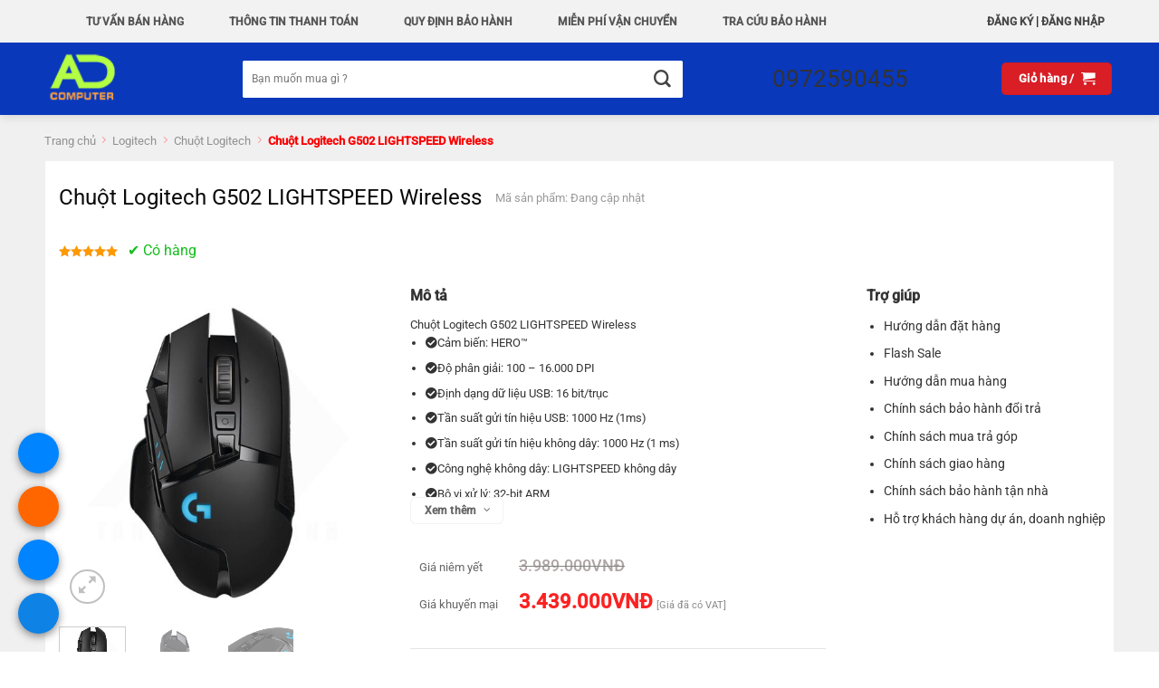

--- FILE ---
content_type: text/html; charset=UTF-8
request_url: https://adcomputer.vn/chuot-logitech-g502-lightspeed-wireless/
body_size: 48046
content:
<!DOCTYPE html>
<html lang="vi" class="loading-site no-js bg-fill">
<head>
	<meta charset="UTF-8" />
	<link rel="profile" href="http://gmpg.org/xfn/11" />
	<link rel="pingback" href="https://adcomputer.vn/xmlrpc.php" />

	<script>(function(html){html.className = html.className.replace(/\bno-js\b/,'js')})(document.documentElement);</script>
<title>Chuột Logitech G502 LIGHTSPEED Wireless &#8211; ADComputer</title>
<meta name='robots' content='max-image-preview:large' />
<meta name="viewport" content="width=device-width, initial-scale=1" /><link rel='dns-prefetch' href='//use.fontawesome.com' />
<link rel='prefetch' href='https://adcomputer.vn/wp-content/themes/flatsome/assets/js/flatsome.js?ver=8e60d746741250b4dd4e' />
<link rel='prefetch' href='https://adcomputer.vn/wp-content/themes/flatsome/assets/js/chunk.slider.js?ver=3.19.4' />
<link rel='prefetch' href='https://adcomputer.vn/wp-content/themes/flatsome/assets/js/chunk.popups.js?ver=3.19.4' />
<link rel='prefetch' href='https://adcomputer.vn/wp-content/themes/flatsome/assets/js/chunk.tooltips.js?ver=3.19.4' />
<link rel='prefetch' href='https://adcomputer.vn/wp-content/themes/flatsome/assets/js/woocommerce.js?ver=325ad20e90dbc8889310' />
<link rel="alternate" type="application/rss+xml" title="Dòng thông tin ADComputer &raquo;" href="https://adcomputer.vn/feed/" />
<link rel="alternate" type="application/rss+xml" title="ADComputer &raquo; Dòng bình luận" href="https://adcomputer.vn/comments/feed/" />
<link rel="alternate" type="application/rss+xml" title="ADComputer &raquo; Chuột Logitech G502 LIGHTSPEED Wireless Dòng bình luận" href="https://adcomputer.vn/chuot-logitech-g502-lightspeed-wireless/feed/" />
<script type="text/javascript">
/* <![CDATA[ */
window._wpemojiSettings = {"baseUrl":"https:\/\/s.w.org\/images\/core\/emoji\/15.0.3\/72x72\/","ext":".png","svgUrl":"https:\/\/s.w.org\/images\/core\/emoji\/15.0.3\/svg\/","svgExt":".svg","source":{"concatemoji":"https:\/\/adcomputer.vn\/wp-includes\/js\/wp-emoji-release.min.js?ver=6.6.4"}};
/*! This file is auto-generated */
!function(i,n){var o,s,e;function c(e){try{var t={supportTests:e,timestamp:(new Date).valueOf()};sessionStorage.setItem(o,JSON.stringify(t))}catch(e){}}function p(e,t,n){e.clearRect(0,0,e.canvas.width,e.canvas.height),e.fillText(t,0,0);var t=new Uint32Array(e.getImageData(0,0,e.canvas.width,e.canvas.height).data),r=(e.clearRect(0,0,e.canvas.width,e.canvas.height),e.fillText(n,0,0),new Uint32Array(e.getImageData(0,0,e.canvas.width,e.canvas.height).data));return t.every(function(e,t){return e===r[t]})}function u(e,t,n){switch(t){case"flag":return n(e,"\ud83c\udff3\ufe0f\u200d\u26a7\ufe0f","\ud83c\udff3\ufe0f\u200b\u26a7\ufe0f")?!1:!n(e,"\ud83c\uddfa\ud83c\uddf3","\ud83c\uddfa\u200b\ud83c\uddf3")&&!n(e,"\ud83c\udff4\udb40\udc67\udb40\udc62\udb40\udc65\udb40\udc6e\udb40\udc67\udb40\udc7f","\ud83c\udff4\u200b\udb40\udc67\u200b\udb40\udc62\u200b\udb40\udc65\u200b\udb40\udc6e\u200b\udb40\udc67\u200b\udb40\udc7f");case"emoji":return!n(e,"\ud83d\udc26\u200d\u2b1b","\ud83d\udc26\u200b\u2b1b")}return!1}function f(e,t,n){var r="undefined"!=typeof WorkerGlobalScope&&self instanceof WorkerGlobalScope?new OffscreenCanvas(300,150):i.createElement("canvas"),a=r.getContext("2d",{willReadFrequently:!0}),o=(a.textBaseline="top",a.font="600 32px Arial",{});return e.forEach(function(e){o[e]=t(a,e,n)}),o}function t(e){var t=i.createElement("script");t.src=e,t.defer=!0,i.head.appendChild(t)}"undefined"!=typeof Promise&&(o="wpEmojiSettingsSupports",s=["flag","emoji"],n.supports={everything:!0,everythingExceptFlag:!0},e=new Promise(function(e){i.addEventListener("DOMContentLoaded",e,{once:!0})}),new Promise(function(t){var n=function(){try{var e=JSON.parse(sessionStorage.getItem(o));if("object"==typeof e&&"number"==typeof e.timestamp&&(new Date).valueOf()<e.timestamp+604800&&"object"==typeof e.supportTests)return e.supportTests}catch(e){}return null}();if(!n){if("undefined"!=typeof Worker&&"undefined"!=typeof OffscreenCanvas&&"undefined"!=typeof URL&&URL.createObjectURL&&"undefined"!=typeof Blob)try{var e="postMessage("+f.toString()+"("+[JSON.stringify(s),u.toString(),p.toString()].join(",")+"));",r=new Blob([e],{type:"text/javascript"}),a=new Worker(URL.createObjectURL(r),{name:"wpTestEmojiSupports"});return void(a.onmessage=function(e){c(n=e.data),a.terminate(),t(n)})}catch(e){}c(n=f(s,u,p))}t(n)}).then(function(e){for(var t in e)n.supports[t]=e[t],n.supports.everything=n.supports.everything&&n.supports[t],"flag"!==t&&(n.supports.everythingExceptFlag=n.supports.everythingExceptFlag&&n.supports[t]);n.supports.everythingExceptFlag=n.supports.everythingExceptFlag&&!n.supports.flag,n.DOMReady=!1,n.readyCallback=function(){n.DOMReady=!0}}).then(function(){return e}).then(function(){var e;n.supports.everything||(n.readyCallback(),(e=n.source||{}).concatemoji?t(e.concatemoji):e.wpemoji&&e.twemoji&&(t(e.twemoji),t(e.wpemoji)))}))}((window,document),window._wpemojiSettings);
/* ]]> */
</script>
<style id='wp-emoji-styles-inline-css' type='text/css'>

	img.wp-smiley, img.emoji {
		display: inline !important;
		border: none !important;
		box-shadow: none !important;
		height: 1em !important;
		width: 1em !important;
		margin: 0 0.07em !important;
		vertical-align: -0.1em !important;
		background: none !important;
		padding: 0 !important;
	}
</style>
<style id='wp-block-library-inline-css' type='text/css'>
:root{--wp-admin-theme-color:#007cba;--wp-admin-theme-color--rgb:0,124,186;--wp-admin-theme-color-darker-10:#006ba1;--wp-admin-theme-color-darker-10--rgb:0,107,161;--wp-admin-theme-color-darker-20:#005a87;--wp-admin-theme-color-darker-20--rgb:0,90,135;--wp-admin-border-width-focus:2px;--wp-block-synced-color:#7a00df;--wp-block-synced-color--rgb:122,0,223;--wp-bound-block-color:var(--wp-block-synced-color)}@media (min-resolution:192dpi){:root{--wp-admin-border-width-focus:1.5px}}.wp-element-button{cursor:pointer}:root{--wp--preset--font-size--normal:16px;--wp--preset--font-size--huge:42px}:root .has-very-light-gray-background-color{background-color:#eee}:root .has-very-dark-gray-background-color{background-color:#313131}:root .has-very-light-gray-color{color:#eee}:root .has-very-dark-gray-color{color:#313131}:root .has-vivid-green-cyan-to-vivid-cyan-blue-gradient-background{background:linear-gradient(135deg,#00d084,#0693e3)}:root .has-purple-crush-gradient-background{background:linear-gradient(135deg,#34e2e4,#4721fb 50%,#ab1dfe)}:root .has-hazy-dawn-gradient-background{background:linear-gradient(135deg,#faaca8,#dad0ec)}:root .has-subdued-olive-gradient-background{background:linear-gradient(135deg,#fafae1,#67a671)}:root .has-atomic-cream-gradient-background{background:linear-gradient(135deg,#fdd79a,#004a59)}:root .has-nightshade-gradient-background{background:linear-gradient(135deg,#330968,#31cdcf)}:root .has-midnight-gradient-background{background:linear-gradient(135deg,#020381,#2874fc)}.has-regular-font-size{font-size:1em}.has-larger-font-size{font-size:2.625em}.has-normal-font-size{font-size:var(--wp--preset--font-size--normal)}.has-huge-font-size{font-size:var(--wp--preset--font-size--huge)}.has-text-align-center{text-align:center}.has-text-align-left{text-align:left}.has-text-align-right{text-align:right}#end-resizable-editor-section{display:none}.aligncenter{clear:both}.items-justified-left{justify-content:flex-start}.items-justified-center{justify-content:center}.items-justified-right{justify-content:flex-end}.items-justified-space-between{justify-content:space-between}.screen-reader-text{border:0;clip:rect(1px,1px,1px,1px);clip-path:inset(50%);height:1px;margin:-1px;overflow:hidden;padding:0;position:absolute;width:1px;word-wrap:normal!important}.screen-reader-text:focus{background-color:#ddd;clip:auto!important;clip-path:none;color:#444;display:block;font-size:1em;height:auto;left:5px;line-height:normal;padding:15px 23px 14px;text-decoration:none;top:5px;width:auto;z-index:100000}html :where(.has-border-color){border-style:solid}html :where([style*=border-top-color]){border-top-style:solid}html :where([style*=border-right-color]){border-right-style:solid}html :where([style*=border-bottom-color]){border-bottom-style:solid}html :where([style*=border-left-color]){border-left-style:solid}html :where([style*=border-width]){border-style:solid}html :where([style*=border-top-width]){border-top-style:solid}html :where([style*=border-right-width]){border-right-style:solid}html :where([style*=border-bottom-width]){border-bottom-style:solid}html :where([style*=border-left-width]){border-left-style:solid}html :where(img[class*=wp-image-]){height:auto;max-width:100%}:where(figure){margin:0 0 1em}html :where(.is-position-sticky){--wp-admin--admin-bar--position-offset:var(--wp-admin--admin-bar--height,0px)}@media screen and (max-width:600px){html :where(.is-position-sticky){--wp-admin--admin-bar--position-offset:0px}}
</style>
<link data-minify="1" rel='stylesheet' id='magnific-popup-css' href='https://adcomputer.vn/wp-content/cache/min/1/wp-content/plugins/devvn-woocommerce-reviews/library/magnific-popup/magnific-popup.css?ver=1758092647' type='text/css' media='all' />
<link data-minify="1" rel='stylesheet' id='devvn-reviews-style-css' href='https://adcomputer.vn/wp-content/cache/background-css/adcomputer.vn/wp-content/cache/min/1/wp-content/plugins/devvn-woocommerce-reviews/css/devvn-woocommerce-reviews.css?ver=1758092647&wpr_t=1768704750' type='text/css' media='all' />
<link rel='stylesheet' id='toc-screen-css' href='https://adcomputer.vn/wp-content/plugins/table-of-contents-plus/screen.min.css?ver=2106' type='text/css' media='all' />
<link rel='stylesheet' id='photoswipe-css' href='https://adcomputer.vn/wp-content/cache/background-css/adcomputer.vn/wp-content/plugins/woocommerce/assets/css/photoswipe/photoswipe.min.css?ver=9.8.6&wpr_t=1768704750' type='text/css' media='all' />
<link rel='stylesheet' id='photoswipe-default-skin-css' href='https://adcomputer.vn/wp-content/cache/background-css/adcomputer.vn/wp-content/plugins/woocommerce/assets/css/photoswipe/default-skin/default-skin.min.css?ver=9.8.6&wpr_t=1768704750' type='text/css' media='all' />
<style id='woocommerce-inline-inline-css' type='text/css'>
.woocommerce form .form-row .required { visibility: visible; }
</style>
<link data-minify="1" rel='stylesheet' id='megamenu-css' href='https://adcomputer.vn/wp-content/cache/min/1/wp-content/uploads/maxmegamenu/style.css?ver=1758092596' type='text/css' media='all' />
<link data-minify="1" rel='stylesheet' id='dashicons-css' href='https://adcomputer.vn/wp-content/cache/min/1/wp-includes/css/dashicons.min.css?ver=1758092596' type='text/css' media='all' />
<style id='dashicons-inline-css' type='text/css'>
[data-font="Dashicons"]:before {font-family: 'Dashicons' !important;content: attr(data-icon) !important;speak: none !important;font-weight: normal !important;font-variant: normal !important;text-transform: none !important;line-height: 1 !important;font-style: normal !important;-webkit-font-smoothing: antialiased !important;-moz-osx-font-smoothing: grayscale !important;}
</style>
<link data-minify="1" rel='stylesheet' id='yith_wccl_frontend-css' href='https://adcomputer.vn/wp-content/cache/min/1/wp-content/plugins/yith-color-and-label-variations-for-woocommerce/assets/css/frontend.css?ver=1758092647' type='text/css' media='all' />
<style id='yith_wccl_frontend-inline-css' type='text/css'>
:root{
	--yith-wccl-form-colors_border: #ffffff;
	--yith-wccl-form-colors_accent: #448a85;
	--yith-wccl-form-colors-accent-hover: rgba(68,138,133,0.4);
	--yith-wccl-customization-color-swatches-size: 25px;
	--yith-wccl-customization-color-swatches-border-radius: 25px;
	--yith-wccl-customization-option-border-radius: 25px;
}
</style>
<link data-minify="1" rel='stylesheet' id='brands-styles-css' href='https://adcomputer.vn/wp-content/cache/min/1/wp-content/plugins/woocommerce/assets/css/brands.css?ver=1758092597' type='text/css' media='all' />
<link data-minify="1" rel='stylesheet' id='font-awesome-official-css' href='https://adcomputer.vn/wp-content/cache/min/1/releases/v5.14.0/css/all.css?ver=1758092597' type='text/css' media='all' crossorigin="anonymous" />
<link data-minify="1" rel='stylesheet' id='flatsome-main-css' href='https://adcomputer.vn/wp-content/cache/background-css/adcomputer.vn/wp-content/cache/min/1/wp-content/themes/flatsome/assets/css/flatsome.css?ver=1758092597&wpr_t=1768704750' type='text/css' media='all' />
<style id='flatsome-main-inline-css' type='text/css'>
@font-face {
				font-family: "fl-icons";
				font-display: block;
				src: url(https://adcomputer.vn/wp-content/themes/flatsome/assets/css/icons/fl-icons.eot?v=3.19.4);
				src:
					url(https://adcomputer.vn/wp-content/themes/flatsome/assets/css/icons/fl-icons.eot#iefix?v=3.19.4) format("embedded-opentype"),
					url(https://adcomputer.vn/wp-content/themes/flatsome/assets/css/icons/fl-icons.woff2?v=3.19.4) format("woff2"),
					url(https://adcomputer.vn/wp-content/themes/flatsome/assets/css/icons/fl-icons.ttf?v=3.19.4) format("truetype"),
					url(https://adcomputer.vn/wp-content/themes/flatsome/assets/css/icons/fl-icons.woff?v=3.19.4) format("woff"),
					url(https://adcomputer.vn/wp-content/themes/flatsome/assets/css/icons/fl-icons.svg?v=3.19.4#fl-icons) format("svg");
			}
</style>
<link data-minify="1" rel='stylesheet' id='flatsome-shop-css' href='https://adcomputer.vn/wp-content/cache/min/1/wp-content/themes/flatsome/assets/css/flatsome-shop.css?ver=1758092597' type='text/css' media='all' />
<link data-minify="1" rel='stylesheet' id='flatsome-style-css' href='https://adcomputer.vn/wp-content/cache/background-css/adcomputer.vn/wp-content/cache/min/1/wp-content/themes/phongvu/style.css?ver=1758092597&wpr_t=1768704750' type='text/css' media='all' />
<link data-minify="1" rel='stylesheet' id='flatsome-special-css' href='https://adcomputer.vn/wp-content/cache/background-css/adcomputer.vn/wp-content/cache/min/1/wp-content/themes/phongvu/assets/css/flatsome-special-styles.css?ver=1758092597&wpr_t=1768704750' type='text/css' media='all' />
<link data-minify="1" rel='stylesheet' id='font-awesome-official-v4shim-css' href='https://adcomputer.vn/wp-content/cache/min/1/releases/v5.14.0/css/v4-shims.css?ver=1758092598' type='text/css' media='all' crossorigin="anonymous" />
<style id='font-awesome-official-v4shim-inline-css' type='text/css'>
@font-face {
font-family: "FontAwesome";
font-display: block;
src: url("https://use.fontawesome.com/releases/v5.14.0/webfonts/fa-brands-400.eot"),
		url("https://use.fontawesome.com/releases/v5.14.0/webfonts/fa-brands-400.eot?#iefix") format("embedded-opentype"),
		url("https://use.fontawesome.com/releases/v5.14.0/webfonts/fa-brands-400.woff2") format("woff2"),
		url("https://use.fontawesome.com/releases/v5.14.0/webfonts/fa-brands-400.woff") format("woff"),
		url("https://use.fontawesome.com/releases/v5.14.0/webfonts/fa-brands-400.ttf") format("truetype"),
		url("https://use.fontawesome.com/releases/v5.14.0/webfonts/fa-brands-400.svg#fontawesome") format("svg");
}

@font-face {
font-family: "FontAwesome";
font-display: block;
src: url("https://use.fontawesome.com/releases/v5.14.0/webfonts/fa-solid-900.eot"),
		url("https://use.fontawesome.com/releases/v5.14.0/webfonts/fa-solid-900.eot?#iefix") format("embedded-opentype"),
		url("https://use.fontawesome.com/releases/v5.14.0/webfonts/fa-solid-900.woff2") format("woff2"),
		url("https://use.fontawesome.com/releases/v5.14.0/webfonts/fa-solid-900.woff") format("woff"),
		url("https://use.fontawesome.com/releases/v5.14.0/webfonts/fa-solid-900.ttf") format("truetype"),
		url("https://use.fontawesome.com/releases/v5.14.0/webfonts/fa-solid-900.svg#fontawesome") format("svg");
}

@font-face {
font-family: "FontAwesome";
font-display: block;
src: url("https://use.fontawesome.com/releases/v5.14.0/webfonts/fa-regular-400.eot"),
		url("https://use.fontawesome.com/releases/v5.14.0/webfonts/fa-regular-400.eot?#iefix") format("embedded-opentype"),
		url("https://use.fontawesome.com/releases/v5.14.0/webfonts/fa-regular-400.woff2") format("woff2"),
		url("https://use.fontawesome.com/releases/v5.14.0/webfonts/fa-regular-400.woff") format("woff"),
		url("https://use.fontawesome.com/releases/v5.14.0/webfonts/fa-regular-400.ttf") format("truetype"),
		url("https://use.fontawesome.com/releases/v5.14.0/webfonts/fa-regular-400.svg#fontawesome") format("svg");
unicode-range: U+F004-F005,U+F007,U+F017,U+F022,U+F024,U+F02E,U+F03E,U+F044,U+F057-F059,U+F06E,U+F070,U+F075,U+F07B-F07C,U+F080,U+F086,U+F089,U+F094,U+F09D,U+F0A0,U+F0A4-F0A7,U+F0C5,U+F0C7-F0C8,U+F0E0,U+F0EB,U+F0F3,U+F0F8,U+F0FE,U+F111,U+F118-F11A,U+F11C,U+F133,U+F144,U+F146,U+F14A,U+F14D-F14E,U+F150-F152,U+F15B-F15C,U+F164-F165,U+F185-F186,U+F191-F192,U+F1AD,U+F1C1-F1C9,U+F1CD,U+F1D8,U+F1E3,U+F1EA,U+F1F6,U+F1F9,U+F20A,U+F247-F249,U+F24D,U+F254-F25B,U+F25D,U+F267,U+F271-F274,U+F279,U+F28B,U+F28D,U+F2B5-F2B6,U+F2B9,U+F2BB,U+F2BD,U+F2C1-F2C2,U+F2D0,U+F2D2,U+F2DC,U+F2ED,U+F328,U+F358-F35B,U+F3A5,U+F3D1,U+F410,U+F4AD;
}
</style>
<script type="text/template" id="tmpl-variation-template">
	<div class="woocommerce-variation-description">{{{ data.variation.variation_description }}}</div>
	<div class="woocommerce-variation-price">{{{ data.variation.price_html }}}</div>
	<div class="woocommerce-variation-availability">{{{ data.variation.availability_html }}}</div>
</script>
<script type="text/template" id="tmpl-unavailable-variation-template">
	<p role="alert">Rất tiếc, sản phẩm này hiện không tồn tại. Hãy chọn một phương thức kết hợp khác.</p>
</script>
<script type="text/javascript" src="https://adcomputer.vn/wp-includes/js/jquery/jquery.min.js?ver=3.7.1" id="jquery-core-js" data-rocket-defer defer></script>
<script type="text/javascript" src="https://adcomputer.vn/wp-includes/js/underscore.min.js?ver=1.13.4" id="underscore-js" data-rocket-defer defer></script>
<script type="text/javascript" id="wp-util-js-extra">
/* <![CDATA[ */
var _wpUtilSettings = {"ajax":{"url":"\/wp-admin\/admin-ajax.php"}};
/* ]]> */
</script>
<script type="text/javascript" src="https://adcomputer.vn/wp-includes/js/wp-util.min.js?ver=6.6.4" id="wp-util-js" data-rocket-defer defer></script>
<script type="text/javascript" src="https://adcomputer.vn/wp-content/plugins/woocommerce/assets/js/jquery-blockui/jquery.blockUI.min.js?ver=2.7.0-wc.9.8.6" id="jquery-blockui-js" data-wp-strategy="defer" data-rocket-defer defer></script>
<script type="text/javascript" id="wc-add-to-cart-js-extra">
/* <![CDATA[ */
var wc_add_to_cart_params = {"ajax_url":"\/wp-admin\/admin-ajax.php","wc_ajax_url":"\/?wc-ajax=%%endpoint%%","i18n_view_cart":"Xem gi\u1ecf h\u00e0ng","cart_url":"https:\/\/adcomputer.vn\/gio-hang\/","is_cart":"","cart_redirect_after_add":"no"};
/* ]]> */
</script>
<script type="text/javascript" src="https://adcomputer.vn/wp-content/plugins/woocommerce/assets/js/frontend/add-to-cart.min.js?ver=9.8.6" id="wc-add-to-cart-js" defer="defer" data-wp-strategy="defer"></script>
<script type="text/javascript" src="https://adcomputer.vn/wp-content/plugins/woocommerce/assets/js/photoswipe/photoswipe.min.js?ver=4.1.1-wc.9.8.6" id="photoswipe-js" defer="defer" data-wp-strategy="defer"></script>
<script type="text/javascript" src="https://adcomputer.vn/wp-content/plugins/woocommerce/assets/js/photoswipe/photoswipe-ui-default.min.js?ver=4.1.1-wc.9.8.6" id="photoswipe-ui-default-js" defer="defer" data-wp-strategy="defer"></script>
<script type="text/javascript" id="wc-single-product-js-extra">
/* <![CDATA[ */
var wc_single_product_params = {"i18n_required_rating_text":"Vui l\u00f2ng ch\u1ecdn m\u1ed9t m\u1ee9c \u0111\u00e1nh gi\u00e1","i18n_rating_options":["1 tr\u00ean 5 sao","2 tr\u00ean 5 sao","3 tr\u00ean 5 sao","4 tr\u00ean 5 sao","5 tr\u00ean 5 sao"],"i18n_product_gallery_trigger_text":"Xem th\u01b0 vi\u1ec7n \u1ea3nh to\u00e0n m\u00e0n h\u00ecnh","review_rating_required":"yes","flexslider":{"rtl":false,"animation":"slide","smoothHeight":true,"directionNav":false,"controlNav":"thumbnails","slideshow":false,"animationSpeed":500,"animationLoop":false,"allowOneSlide":false},"zoom_enabled":"","zoom_options":[],"photoswipe_enabled":"1","photoswipe_options":{"shareEl":false,"closeOnScroll":false,"history":false,"hideAnimationDuration":0,"showAnimationDuration":0},"flexslider_enabled":""};
/* ]]> */
</script>
<script type="text/javascript" src="https://adcomputer.vn/wp-content/plugins/woocommerce/assets/js/frontend/single-product.min.js?ver=9.8.6" id="wc-single-product-js" defer="defer" data-wp-strategy="defer"></script>
<script type="text/javascript" src="https://adcomputer.vn/wp-content/plugins/woocommerce/assets/js/js-cookie/js.cookie.min.js?ver=2.1.4-wc.9.8.6" id="js-cookie-js" data-wp-strategy="defer" data-rocket-defer defer></script>
<link rel="https://api.w.org/" href="https://adcomputer.vn/wp-json/" /><link rel="alternate" title="JSON" type="application/json" href="https://adcomputer.vn/wp-json/wp/v2/product/34781" /><link rel="EditURI" type="application/rsd+xml" title="RSD" href="https://adcomputer.vn/xmlrpc.php?rsd" />
<meta name="generator" content="WordPress 6.6.4" />
<meta name="generator" content="WooCommerce 9.8.6" />
<link rel="canonical" href="https://adcomputer.vn/chuot-logitech-g502-lightspeed-wireless/" />
<link rel='shortlink' href='https://adcomputer.vn/?p=34781' />
<link rel="alternate" title="oNhúng (JSON)" type="application/json+oembed" href="https://adcomputer.vn/wp-json/oembed/1.0/embed?url=https%3A%2F%2Fadcomputer.vn%2Fchuot-logitech-g502-lightspeed-wireless%2F" />
<link rel="alternate" title="oNhúng (XML)" type="text/xml+oembed" href="https://adcomputer.vn/wp-json/oembed/1.0/embed?url=https%3A%2F%2Fadcomputer.vn%2Fchuot-logitech-g502-lightspeed-wireless%2F&#038;format=xml" />
<!-- Google site verification - Google for WooCommerce -->
<meta name="google-site-verification" content="o3Uh0ysHx-mElyyuNDi9j8c1-e3NMV80X2IqrRLQFTs" />
<script>window.addEventListener('DOMContentLoaded', function() {
$( ".menu_btn" ).click(function() {
   $(".menu_toggle").slideToggle();
});
});</script>
<meta name="facebook-domain-verification" content="4evbvuen8tqihufp4eptjibvhu2ti6" />
<meta name="zalo-platform-site-verification" content="HDsvSyxJ8Yyi_AnunSqvNXpax5xmcpq6DpG" />
	<noscript><style>.woocommerce-product-gallery{ opacity: 1 !important; }</style></noscript>
	<link rel="icon" href="https://adcomputer.vn/wp-content/uploads/2021/01/cropped-LogoAD-1-32x32.png" sizes="32x32" />
<link rel="icon" href="https://adcomputer.vn/wp-content/uploads/2021/01/cropped-LogoAD-1-192x192.png" sizes="192x192" />
<link rel="apple-touch-icon" href="https://adcomputer.vn/wp-content/uploads/2021/01/cropped-LogoAD-1-180x180.png" />
<meta name="msapplication-TileImage" content="https://adcomputer.vn/wp-content/uploads/2021/01/cropped-LogoAD-1-270x270.png" />
<style id="custom-css" type="text/css">:root {--primary-color: #d91e25;--fs-color-primary: #d91e25;--fs-color-secondary: #715327;--fs-color-success: #1e73be;--fs-color-alert: #b20000;--fs-experimental-link-color: #333;--fs-experimental-link-color-hover: #2b8cfb;}.tooltipster-base {--tooltip-color: #fff;--tooltip-bg-color: #000;}.off-canvas-right .mfp-content, .off-canvas-left .mfp-content {--drawer-width: 300px;}.off-canvas .mfp-content.off-canvas-cart {--drawer-width: 360px;}.container-width, .full-width .ubermenu-nav, .container, .row{max-width: 1210px}.row.row-collapse{max-width: 1180px}.row.row-small{max-width: 1202.5px}.row.row-large{max-width: 1240px}.header-main{height: 80px}#logo img{max-height: 80px}#logo{width:146px;}.header-bottom{min-height: 40px}.header-top{min-height: 30px}.transparent .header-main{height: 265px}.transparent #logo img{max-height: 265px}.has-transparent + .page-title:first-of-type,.has-transparent + #main > .page-title,.has-transparent + #main > div > .page-title,.has-transparent + #main .page-header-wrapper:first-of-type .page-title{padding-top: 345px;}.header.show-on-scroll,.stuck .header-main{height:80px!important}.stuck #logo img{max-height: 80px!important}.search-form{ width: 100%;}.header-bg-color {background-color: rgba(0,49,186,0.96)}.header-bottom {background-color: #f1f1f1}.header-main .nav > li > a{line-height: 16px }.stuck .header-main .nav > li > a{line-height: 23px }.header-bottom-nav > li > a{line-height: 16px }@media (max-width: 549px) {.header-main{height: 51px}#logo img{max-height: 51px}}.nav-dropdown{font-size:100%}body{color: #333333}h1,h2,h3,h4,h5,h6,.heading-font{color: #0a0a0a;}body{font-size: 100%;}@media screen and (max-width: 549px){body{font-size: 100%;}}body{font-family: Roboto, sans-serif;}body {font-weight: 400;font-style: normal;}.nav > li > a {font-family: Roboto, sans-serif;}.mobile-sidebar-levels-2 .nav > li > ul > li > a {font-family: Roboto, sans-serif;}.nav > li > a,.mobile-sidebar-levels-2 .nav > li > ul > li > a {font-weight: 400;font-style: normal;}h1,h2,h3,h4,h5,h6,.heading-font, .off-canvas-center .nav-sidebar.nav-vertical > li > a{font-family: Roboto, sans-serif;}h1,h2,h3,h4,h5,h6,.heading-font,.banner h1,.banner h2 {font-weight: 500;font-style: normal;}.alt-font{font-family: "Roboto Mono", sans-serif;}.alt-font {font-weight: 400!important;font-style: normal!important;}.breadcrumbs{text-transform: none;}button,.button{text-transform: none;}.nav > li > a, .links > li > a{text-transform: none;}.section-title span{text-transform: none;}h3.widget-title,span.widget-title{text-transform: none;}.header:not(.transparent) .header-bottom-nav.nav > li > a{color: rgba(0,0,0,0.87);}.header:not(.transparent) .header-bottom-nav.nav > li > a:hover,.header:not(.transparent) .header-bottom-nav.nav > li.active > a,.header:not(.transparent) .header-bottom-nav.nav > li.current > a,.header:not(.transparent) .header-bottom-nav.nav > li > a.active,.header:not(.transparent) .header-bottom-nav.nav > li > a.current{color: #0030d1;}.header-bottom-nav.nav-line-bottom > li > a:before,.header-bottom-nav.nav-line-grow > li > a:before,.header-bottom-nav.nav-line > li > a:before,.header-bottom-nav.nav-box > li > a:hover,.header-bottom-nav.nav-box > li.active > a,.header-bottom-nav.nav-pills > li > a:hover,.header-bottom-nav.nav-pills > li.active > a{color:#FFF!important;background-color: #0030d1;}.widget:where(:not(.widget_shopping_cart)) a{color: #333333;}.widget:where(:not(.widget_shopping_cart)) a:hover{color: #191919;}.widget .tagcloud a:hover{border-color: #191919; background-color: #191919;}.has-equal-box-heights .box-image {padding-top: 100%;}.star-rating span:before,.star-rating:before, .woocommerce-page .star-rating:before, .stars a:hover:after, .stars a.active:after{color: #ff9900}@media screen and (min-width: 550px){.products .box-vertical .box-image{min-width: 247px!important;width: 247px!important;}}.absolute-footer, html{background-color: #ffffff}.nav-vertical-fly-out > li + li {border-top-width: 1px; border-top-style: solid;}.label-new.menu-item > a:after{content:"Mới";}.label-hot.menu-item > a:after{content:"Thịnh hành";}.label-sale.menu-item > a:after{content:"Giảm giá";}.label-popular.menu-item > a:after{content:"Phổ biến";}</style>		<style type="text/css" id="wp-custom-css">
			.mua-tra-gop button{
	width:50%!important;
	order:3!important;
}

.custom-buttons {
    display: flex; /* Sử dụng flexbox để căn chỉnh các nút */
    justify-content: space-between; /* Căn giữa khoảng cách giữa các nút */
    margin-top: 10px; /* Thêm khoảng cách phía trên nếu cần */
}

.custom-buttons a {
    flex: 1; /* Mỗi nút chiếm một phần bằng nhau */
    margin: 0 5px; /* Khoảng cách bên trái và bên phải giữa các nút */
    text-align: center; /* Căn giữa nội dung trong nút */
	border-radius:7px;
	width:100%;
}

.single-product .cart .single_add_to_cart_button.button{
	order:0!important;
	width:100%;
	border-radius:7px;
	padding:7px;
}
.cart .quantity.buttons_added{
	order:0!important;
	margin-bottom:5px;
}

.searchform .button.icon i{
	font-size:19px!important;
}		</style>
		<style id="kirki-inline-styles">/* cyrillic-ext */
@font-face {
  font-family: 'Roboto';
  font-style: normal;
  font-weight: 400;
  font-stretch: 100%;
  font-display: swap;
  src: url(https://adcomputer.vn/wp-content/fonts/roboto/KFO7CnqEu92Fr1ME7kSn66aGLdTylUAMa3GUBGEe.woff2) format('woff2');
  unicode-range: U+0460-052F, U+1C80-1C8A, U+20B4, U+2DE0-2DFF, U+A640-A69F, U+FE2E-FE2F;
}
/* cyrillic */
@font-face {
  font-family: 'Roboto';
  font-style: normal;
  font-weight: 400;
  font-stretch: 100%;
  font-display: swap;
  src: url(https://adcomputer.vn/wp-content/fonts/roboto/KFO7CnqEu92Fr1ME7kSn66aGLdTylUAMa3iUBGEe.woff2) format('woff2');
  unicode-range: U+0301, U+0400-045F, U+0490-0491, U+04B0-04B1, U+2116;
}
/* greek-ext */
@font-face {
  font-family: 'Roboto';
  font-style: normal;
  font-weight: 400;
  font-stretch: 100%;
  font-display: swap;
  src: url(https://adcomputer.vn/wp-content/fonts/roboto/KFO7CnqEu92Fr1ME7kSn66aGLdTylUAMa3CUBGEe.woff2) format('woff2');
  unicode-range: U+1F00-1FFF;
}
/* greek */
@font-face {
  font-family: 'Roboto';
  font-style: normal;
  font-weight: 400;
  font-stretch: 100%;
  font-display: swap;
  src: url(https://adcomputer.vn/wp-content/fonts/roboto/KFO7CnqEu92Fr1ME7kSn66aGLdTylUAMa3-UBGEe.woff2) format('woff2');
  unicode-range: U+0370-0377, U+037A-037F, U+0384-038A, U+038C, U+038E-03A1, U+03A3-03FF;
}
/* math */
@font-face {
  font-family: 'Roboto';
  font-style: normal;
  font-weight: 400;
  font-stretch: 100%;
  font-display: swap;
  src: url(https://adcomputer.vn/wp-content/fonts/roboto/KFO7CnqEu92Fr1ME7kSn66aGLdTylUAMawCUBGEe.woff2) format('woff2');
  unicode-range: U+0302-0303, U+0305, U+0307-0308, U+0310, U+0312, U+0315, U+031A, U+0326-0327, U+032C, U+032F-0330, U+0332-0333, U+0338, U+033A, U+0346, U+034D, U+0391-03A1, U+03A3-03A9, U+03B1-03C9, U+03D1, U+03D5-03D6, U+03F0-03F1, U+03F4-03F5, U+2016-2017, U+2034-2038, U+203C, U+2040, U+2043, U+2047, U+2050, U+2057, U+205F, U+2070-2071, U+2074-208E, U+2090-209C, U+20D0-20DC, U+20E1, U+20E5-20EF, U+2100-2112, U+2114-2115, U+2117-2121, U+2123-214F, U+2190, U+2192, U+2194-21AE, U+21B0-21E5, U+21F1-21F2, U+21F4-2211, U+2213-2214, U+2216-22FF, U+2308-230B, U+2310, U+2319, U+231C-2321, U+2336-237A, U+237C, U+2395, U+239B-23B7, U+23D0, U+23DC-23E1, U+2474-2475, U+25AF, U+25B3, U+25B7, U+25BD, U+25C1, U+25CA, U+25CC, U+25FB, U+266D-266F, U+27C0-27FF, U+2900-2AFF, U+2B0E-2B11, U+2B30-2B4C, U+2BFE, U+3030, U+FF5B, U+FF5D, U+1D400-1D7FF, U+1EE00-1EEFF;
}
/* symbols */
@font-face {
  font-family: 'Roboto';
  font-style: normal;
  font-weight: 400;
  font-stretch: 100%;
  font-display: swap;
  src: url(https://adcomputer.vn/wp-content/fonts/roboto/KFO7CnqEu92Fr1ME7kSn66aGLdTylUAMaxKUBGEe.woff2) format('woff2');
  unicode-range: U+0001-000C, U+000E-001F, U+007F-009F, U+20DD-20E0, U+20E2-20E4, U+2150-218F, U+2190, U+2192, U+2194-2199, U+21AF, U+21E6-21F0, U+21F3, U+2218-2219, U+2299, U+22C4-22C6, U+2300-243F, U+2440-244A, U+2460-24FF, U+25A0-27BF, U+2800-28FF, U+2921-2922, U+2981, U+29BF, U+29EB, U+2B00-2BFF, U+4DC0-4DFF, U+FFF9-FFFB, U+10140-1018E, U+10190-1019C, U+101A0, U+101D0-101FD, U+102E0-102FB, U+10E60-10E7E, U+1D2C0-1D2D3, U+1D2E0-1D37F, U+1F000-1F0FF, U+1F100-1F1AD, U+1F1E6-1F1FF, U+1F30D-1F30F, U+1F315, U+1F31C, U+1F31E, U+1F320-1F32C, U+1F336, U+1F378, U+1F37D, U+1F382, U+1F393-1F39F, U+1F3A7-1F3A8, U+1F3AC-1F3AF, U+1F3C2, U+1F3C4-1F3C6, U+1F3CA-1F3CE, U+1F3D4-1F3E0, U+1F3ED, U+1F3F1-1F3F3, U+1F3F5-1F3F7, U+1F408, U+1F415, U+1F41F, U+1F426, U+1F43F, U+1F441-1F442, U+1F444, U+1F446-1F449, U+1F44C-1F44E, U+1F453, U+1F46A, U+1F47D, U+1F4A3, U+1F4B0, U+1F4B3, U+1F4B9, U+1F4BB, U+1F4BF, U+1F4C8-1F4CB, U+1F4D6, U+1F4DA, U+1F4DF, U+1F4E3-1F4E6, U+1F4EA-1F4ED, U+1F4F7, U+1F4F9-1F4FB, U+1F4FD-1F4FE, U+1F503, U+1F507-1F50B, U+1F50D, U+1F512-1F513, U+1F53E-1F54A, U+1F54F-1F5FA, U+1F610, U+1F650-1F67F, U+1F687, U+1F68D, U+1F691, U+1F694, U+1F698, U+1F6AD, U+1F6B2, U+1F6B9-1F6BA, U+1F6BC, U+1F6C6-1F6CF, U+1F6D3-1F6D7, U+1F6E0-1F6EA, U+1F6F0-1F6F3, U+1F6F7-1F6FC, U+1F700-1F7FF, U+1F800-1F80B, U+1F810-1F847, U+1F850-1F859, U+1F860-1F887, U+1F890-1F8AD, U+1F8B0-1F8BB, U+1F8C0-1F8C1, U+1F900-1F90B, U+1F93B, U+1F946, U+1F984, U+1F996, U+1F9E9, U+1FA00-1FA6F, U+1FA70-1FA7C, U+1FA80-1FA89, U+1FA8F-1FAC6, U+1FACE-1FADC, U+1FADF-1FAE9, U+1FAF0-1FAF8, U+1FB00-1FBFF;
}
/* vietnamese */
@font-face {
  font-family: 'Roboto';
  font-style: normal;
  font-weight: 400;
  font-stretch: 100%;
  font-display: swap;
  src: url(https://adcomputer.vn/wp-content/fonts/roboto/KFO7CnqEu92Fr1ME7kSn66aGLdTylUAMa3OUBGEe.woff2) format('woff2');
  unicode-range: U+0102-0103, U+0110-0111, U+0128-0129, U+0168-0169, U+01A0-01A1, U+01AF-01B0, U+0300-0301, U+0303-0304, U+0308-0309, U+0323, U+0329, U+1EA0-1EF9, U+20AB;
}
/* latin-ext */
@font-face {
  font-family: 'Roboto';
  font-style: normal;
  font-weight: 400;
  font-stretch: 100%;
  font-display: swap;
  src: url(https://adcomputer.vn/wp-content/fonts/roboto/KFO7CnqEu92Fr1ME7kSn66aGLdTylUAMa3KUBGEe.woff2) format('woff2');
  unicode-range: U+0100-02BA, U+02BD-02C5, U+02C7-02CC, U+02CE-02D7, U+02DD-02FF, U+0304, U+0308, U+0329, U+1D00-1DBF, U+1E00-1E9F, U+1EF2-1EFF, U+2020, U+20A0-20AB, U+20AD-20C0, U+2113, U+2C60-2C7F, U+A720-A7FF;
}
/* latin */
@font-face {
  font-family: 'Roboto';
  font-style: normal;
  font-weight: 400;
  font-stretch: 100%;
  font-display: swap;
  src: url(https://adcomputer.vn/wp-content/fonts/roboto/KFO7CnqEu92Fr1ME7kSn66aGLdTylUAMa3yUBA.woff2) format('woff2');
  unicode-range: U+0000-00FF, U+0131, U+0152-0153, U+02BB-02BC, U+02C6, U+02DA, U+02DC, U+0304, U+0308, U+0329, U+2000-206F, U+20AC, U+2122, U+2191, U+2193, U+2212, U+2215, U+FEFF, U+FFFD;
}
/* cyrillic-ext */
@font-face {
  font-family: 'Roboto';
  font-style: normal;
  font-weight: 500;
  font-stretch: 100%;
  font-display: swap;
  src: url(https://adcomputer.vn/wp-content/fonts/roboto/KFO7CnqEu92Fr1ME7kSn66aGLdTylUAMa3GUBGEe.woff2) format('woff2');
  unicode-range: U+0460-052F, U+1C80-1C8A, U+20B4, U+2DE0-2DFF, U+A640-A69F, U+FE2E-FE2F;
}
/* cyrillic */
@font-face {
  font-family: 'Roboto';
  font-style: normal;
  font-weight: 500;
  font-stretch: 100%;
  font-display: swap;
  src: url(https://adcomputer.vn/wp-content/fonts/roboto/KFO7CnqEu92Fr1ME7kSn66aGLdTylUAMa3iUBGEe.woff2) format('woff2');
  unicode-range: U+0301, U+0400-045F, U+0490-0491, U+04B0-04B1, U+2116;
}
/* greek-ext */
@font-face {
  font-family: 'Roboto';
  font-style: normal;
  font-weight: 500;
  font-stretch: 100%;
  font-display: swap;
  src: url(https://adcomputer.vn/wp-content/fonts/roboto/KFO7CnqEu92Fr1ME7kSn66aGLdTylUAMa3CUBGEe.woff2) format('woff2');
  unicode-range: U+1F00-1FFF;
}
/* greek */
@font-face {
  font-family: 'Roboto';
  font-style: normal;
  font-weight: 500;
  font-stretch: 100%;
  font-display: swap;
  src: url(https://adcomputer.vn/wp-content/fonts/roboto/KFO7CnqEu92Fr1ME7kSn66aGLdTylUAMa3-UBGEe.woff2) format('woff2');
  unicode-range: U+0370-0377, U+037A-037F, U+0384-038A, U+038C, U+038E-03A1, U+03A3-03FF;
}
/* math */
@font-face {
  font-family: 'Roboto';
  font-style: normal;
  font-weight: 500;
  font-stretch: 100%;
  font-display: swap;
  src: url(https://adcomputer.vn/wp-content/fonts/roboto/KFO7CnqEu92Fr1ME7kSn66aGLdTylUAMawCUBGEe.woff2) format('woff2');
  unicode-range: U+0302-0303, U+0305, U+0307-0308, U+0310, U+0312, U+0315, U+031A, U+0326-0327, U+032C, U+032F-0330, U+0332-0333, U+0338, U+033A, U+0346, U+034D, U+0391-03A1, U+03A3-03A9, U+03B1-03C9, U+03D1, U+03D5-03D6, U+03F0-03F1, U+03F4-03F5, U+2016-2017, U+2034-2038, U+203C, U+2040, U+2043, U+2047, U+2050, U+2057, U+205F, U+2070-2071, U+2074-208E, U+2090-209C, U+20D0-20DC, U+20E1, U+20E5-20EF, U+2100-2112, U+2114-2115, U+2117-2121, U+2123-214F, U+2190, U+2192, U+2194-21AE, U+21B0-21E5, U+21F1-21F2, U+21F4-2211, U+2213-2214, U+2216-22FF, U+2308-230B, U+2310, U+2319, U+231C-2321, U+2336-237A, U+237C, U+2395, U+239B-23B7, U+23D0, U+23DC-23E1, U+2474-2475, U+25AF, U+25B3, U+25B7, U+25BD, U+25C1, U+25CA, U+25CC, U+25FB, U+266D-266F, U+27C0-27FF, U+2900-2AFF, U+2B0E-2B11, U+2B30-2B4C, U+2BFE, U+3030, U+FF5B, U+FF5D, U+1D400-1D7FF, U+1EE00-1EEFF;
}
/* symbols */
@font-face {
  font-family: 'Roboto';
  font-style: normal;
  font-weight: 500;
  font-stretch: 100%;
  font-display: swap;
  src: url(https://adcomputer.vn/wp-content/fonts/roboto/KFO7CnqEu92Fr1ME7kSn66aGLdTylUAMaxKUBGEe.woff2) format('woff2');
  unicode-range: U+0001-000C, U+000E-001F, U+007F-009F, U+20DD-20E0, U+20E2-20E4, U+2150-218F, U+2190, U+2192, U+2194-2199, U+21AF, U+21E6-21F0, U+21F3, U+2218-2219, U+2299, U+22C4-22C6, U+2300-243F, U+2440-244A, U+2460-24FF, U+25A0-27BF, U+2800-28FF, U+2921-2922, U+2981, U+29BF, U+29EB, U+2B00-2BFF, U+4DC0-4DFF, U+FFF9-FFFB, U+10140-1018E, U+10190-1019C, U+101A0, U+101D0-101FD, U+102E0-102FB, U+10E60-10E7E, U+1D2C0-1D2D3, U+1D2E0-1D37F, U+1F000-1F0FF, U+1F100-1F1AD, U+1F1E6-1F1FF, U+1F30D-1F30F, U+1F315, U+1F31C, U+1F31E, U+1F320-1F32C, U+1F336, U+1F378, U+1F37D, U+1F382, U+1F393-1F39F, U+1F3A7-1F3A8, U+1F3AC-1F3AF, U+1F3C2, U+1F3C4-1F3C6, U+1F3CA-1F3CE, U+1F3D4-1F3E0, U+1F3ED, U+1F3F1-1F3F3, U+1F3F5-1F3F7, U+1F408, U+1F415, U+1F41F, U+1F426, U+1F43F, U+1F441-1F442, U+1F444, U+1F446-1F449, U+1F44C-1F44E, U+1F453, U+1F46A, U+1F47D, U+1F4A3, U+1F4B0, U+1F4B3, U+1F4B9, U+1F4BB, U+1F4BF, U+1F4C8-1F4CB, U+1F4D6, U+1F4DA, U+1F4DF, U+1F4E3-1F4E6, U+1F4EA-1F4ED, U+1F4F7, U+1F4F9-1F4FB, U+1F4FD-1F4FE, U+1F503, U+1F507-1F50B, U+1F50D, U+1F512-1F513, U+1F53E-1F54A, U+1F54F-1F5FA, U+1F610, U+1F650-1F67F, U+1F687, U+1F68D, U+1F691, U+1F694, U+1F698, U+1F6AD, U+1F6B2, U+1F6B9-1F6BA, U+1F6BC, U+1F6C6-1F6CF, U+1F6D3-1F6D7, U+1F6E0-1F6EA, U+1F6F0-1F6F3, U+1F6F7-1F6FC, U+1F700-1F7FF, U+1F800-1F80B, U+1F810-1F847, U+1F850-1F859, U+1F860-1F887, U+1F890-1F8AD, U+1F8B0-1F8BB, U+1F8C0-1F8C1, U+1F900-1F90B, U+1F93B, U+1F946, U+1F984, U+1F996, U+1F9E9, U+1FA00-1FA6F, U+1FA70-1FA7C, U+1FA80-1FA89, U+1FA8F-1FAC6, U+1FACE-1FADC, U+1FADF-1FAE9, U+1FAF0-1FAF8, U+1FB00-1FBFF;
}
/* vietnamese */
@font-face {
  font-family: 'Roboto';
  font-style: normal;
  font-weight: 500;
  font-stretch: 100%;
  font-display: swap;
  src: url(https://adcomputer.vn/wp-content/fonts/roboto/KFO7CnqEu92Fr1ME7kSn66aGLdTylUAMa3OUBGEe.woff2) format('woff2');
  unicode-range: U+0102-0103, U+0110-0111, U+0128-0129, U+0168-0169, U+01A0-01A1, U+01AF-01B0, U+0300-0301, U+0303-0304, U+0308-0309, U+0323, U+0329, U+1EA0-1EF9, U+20AB;
}
/* latin-ext */
@font-face {
  font-family: 'Roboto';
  font-style: normal;
  font-weight: 500;
  font-stretch: 100%;
  font-display: swap;
  src: url(https://adcomputer.vn/wp-content/fonts/roboto/KFO7CnqEu92Fr1ME7kSn66aGLdTylUAMa3KUBGEe.woff2) format('woff2');
  unicode-range: U+0100-02BA, U+02BD-02C5, U+02C7-02CC, U+02CE-02D7, U+02DD-02FF, U+0304, U+0308, U+0329, U+1D00-1DBF, U+1E00-1E9F, U+1EF2-1EFF, U+2020, U+20A0-20AB, U+20AD-20C0, U+2113, U+2C60-2C7F, U+A720-A7FF;
}
/* latin */
@font-face {
  font-family: 'Roboto';
  font-style: normal;
  font-weight: 500;
  font-stretch: 100%;
  font-display: swap;
  src: url(https://adcomputer.vn/wp-content/fonts/roboto/KFO7CnqEu92Fr1ME7kSn66aGLdTylUAMa3yUBA.woff2) format('woff2');
  unicode-range: U+0000-00FF, U+0131, U+0152-0153, U+02BB-02BC, U+02C6, U+02DA, U+02DC, U+0304, U+0308, U+0329, U+2000-206F, U+20AC, U+2122, U+2191, U+2193, U+2212, U+2215, U+FEFF, U+FFFD;
}/* cyrillic-ext */
@font-face {
  font-family: 'Roboto Mono';
  font-style: normal;
  font-weight: 400;
  font-display: swap;
  src: url(https://adcomputer.vn/wp-content/fonts/roboto-mono/L0xuDF4xlVMF-BfR8bXMIhJHg45mwgGEFl0_3vq_SeW4Ep0.woff2) format('woff2');
  unicode-range: U+0460-052F, U+1C80-1C8A, U+20B4, U+2DE0-2DFF, U+A640-A69F, U+FE2E-FE2F;
}
/* cyrillic */
@font-face {
  font-family: 'Roboto Mono';
  font-style: normal;
  font-weight: 400;
  font-display: swap;
  src: url(https://adcomputer.vn/wp-content/fonts/roboto-mono/L0xuDF4xlVMF-BfR8bXMIhJHg45mwgGEFl0_3vq_QOW4Ep0.woff2) format('woff2');
  unicode-range: U+0301, U+0400-045F, U+0490-0491, U+04B0-04B1, U+2116;
}
/* greek */
@font-face {
  font-family: 'Roboto Mono';
  font-style: normal;
  font-weight: 400;
  font-display: swap;
  src: url(https://adcomputer.vn/wp-content/fonts/roboto-mono/L0xuDF4xlVMF-BfR8bXMIhJHg45mwgGEFl0_3vq_R-W4Ep0.woff2) format('woff2');
  unicode-range: U+0370-0377, U+037A-037F, U+0384-038A, U+038C, U+038E-03A1, U+03A3-03FF;
}
/* vietnamese */
@font-face {
  font-family: 'Roboto Mono';
  font-style: normal;
  font-weight: 400;
  font-display: swap;
  src: url(https://adcomputer.vn/wp-content/fonts/roboto-mono/L0xuDF4xlVMF-BfR8bXMIhJHg45mwgGEFl0_3vq_S-W4Ep0.woff2) format('woff2');
  unicode-range: U+0102-0103, U+0110-0111, U+0128-0129, U+0168-0169, U+01A0-01A1, U+01AF-01B0, U+0300-0301, U+0303-0304, U+0308-0309, U+0323, U+0329, U+1EA0-1EF9, U+20AB;
}
/* latin-ext */
@font-face {
  font-family: 'Roboto Mono';
  font-style: normal;
  font-weight: 400;
  font-display: swap;
  src: url(https://adcomputer.vn/wp-content/fonts/roboto-mono/L0xuDF4xlVMF-BfR8bXMIhJHg45mwgGEFl0_3vq_SuW4Ep0.woff2) format('woff2');
  unicode-range: U+0100-02BA, U+02BD-02C5, U+02C7-02CC, U+02CE-02D7, U+02DD-02FF, U+0304, U+0308, U+0329, U+1D00-1DBF, U+1E00-1E9F, U+1EF2-1EFF, U+2020, U+20A0-20AB, U+20AD-20C0, U+2113, U+2C60-2C7F, U+A720-A7FF;
}
/* latin */
@font-face {
  font-family: 'Roboto Mono';
  font-style: normal;
  font-weight: 400;
  font-display: swap;
  src: url(https://adcomputer.vn/wp-content/fonts/roboto-mono/L0xuDF4xlVMF-BfR8bXMIhJHg45mwgGEFl0_3vq_ROW4.woff2) format('woff2');
  unicode-range: U+0000-00FF, U+0131, U+0152-0153, U+02BB-02BC, U+02C6, U+02DA, U+02DC, U+0304, U+0308, U+0329, U+2000-206F, U+20AC, U+2122, U+2191, U+2193, U+2212, U+2215, U+FEFF, U+FFFD;
}</style><style type="text/css">/** Mega Menu CSS: fs **/</style>
<noscript><style id="rocket-lazyload-nojs-css">.rll-youtube-player, [data-lazy-src]{display:none !important;}</style></noscript><style id="wpr-lazyload-bg-container"></style><style id="wpr-lazyload-bg-exclusion"></style>
<noscript>
<style id="wpr-lazyload-bg-nostyle">em.woocommerce-review__verified.verified:before{--wpr-bg-4b872081-637b-4fd8-bb97-98a0e57b1d73: url('https://adcomputer.vn/wp-content/plugins/devvn-woocommerce-reviews/images/icon-confirm.png');}span.btn-attach{--wpr-bg-18bca115-0cbd-4625-8a0b-67c4d1d86d64: url('https://adcomputer.vn/wp-content/plugins/devvn-woocommerce-reviews/images/icon-image.png');}.devvn_cmt_search_box button{--wpr-bg-42f935c8-b6fc-42c3-9acb-c62af8794a21: url('https://adcomputer.vn/wp-content/plugins/devvn-woocommerce-reviews/images/icon-search.png');}a.cmtlike{--wpr-bg-3d3fda5d-1d96-4af3-bc9e-fb5896fea627: url('https://adcomputer.vn/wp-content/plugins/devvn-woocommerce-reviews/images/cmt-like-icon.png');}button.pswp__button{--wpr-bg-af19bc9b-e1fd-4dce-ab71-8cbbfd6979ce: url('https://adcomputer.vn/wp-content/plugins/woocommerce/assets/css/photoswipe/default-skin/default-skin.png');}.pswp__button,.pswp__button--arrow--left:before,.pswp__button--arrow--right:before{--wpr-bg-105aa6f9-4a26-4d60-ada1-4d148fe23bd1: url('https://adcomputer.vn/wp-content/plugins/woocommerce/assets/css/photoswipe/default-skin/default-skin.png');}.pswp__preloader--active .pswp__preloader__icn{--wpr-bg-ef1b3e61-ac67-4362-8020-40d3a0677b8a: url('https://adcomputer.vn/wp-content/plugins/woocommerce/assets/css/photoswipe/default-skin/preloader.gif');}.pswp--svg .pswp__button,.pswp--svg .pswp__button--arrow--left:before,.pswp--svg .pswp__button--arrow--right:before{--wpr-bg-7a921f12-2564-46e5-9761-e7761222b346: url('https://adcomputer.vn/wp-content/plugins/woocommerce/assets/css/photoswipe/default-skin/default-skin.svg');}.fancy-underline:after{--wpr-bg-a00d051e-fb96-4b21-b74a-25d544d8c66b: url('https://adcomputer.vn/wp-content/themes/flatsome/assets/img/underline.png');}.slider-style-shadow .flickity-slider>:before{--wpr-bg-592b6ff5-81b4-4c24-88c7-eb9ba3fa6600: url('https://adcomputer.vn/wp-content/themes/flatsome/assets/img/shadow@2x.png');}.htop_icons{--wpr-bg-6bb3e8e3-a4d0-438d-a780-a2da054c0def: url('https://adcomputer.vn/wp-content/uploads/2020/08/top_menu_sprites.png');}.mh-box-hotline i{--wpr-bg-1262df11-9bc3-4ccc-8c36-bb2541ee4cd3: url('https://adcomputer.vn/wp-content/themes/phongvu/img/call.png');}.section-categories-container .section-title{--wpr-bg-e8aeb364-8dfd-4f2d-8aa3-17a93ca1fc46: url('https://adcomputer.vn/wp-content/themes/phongvu/img/bg_title_box_2019.png');}.badge-container .badge .badge-inner{--wpr-bg-1cea9821-5148-4019-b0d7-65459eb95700: url('https://adcomputer.vn/wp-content/themes/phongvu/img/sale.png');}.pv-detail-price{--wpr-bg-6ccd0595-b1ec-46b2-ba41-ebadb0e7528f: url('https://adcomputer.vn/wp-content/themes/phongvu/img/price-desktop-bg.jpg');}.mh-col-contact .mh-submit{--wpr-bg-8ff6b38f-88c8-4dd0-83b5-a066739bf3ad: url('https://adcomputer.vn/wp-content/themes/phongvu/assets/img/all-icon.png');}.sidebar-menu li.menu-item-1::before{--wpr-bg-967ed409-027c-41e8-b49b-a5456dabf90f: url('https://adcomputer.vn/wp-content/uploads/2020/10/game04-adcomputer-1-15x20.jpg');}.sidebar-menu li.menu-item-2::before{--wpr-bg-7d4610c2-adfa-4c7b-8682-ef0340bc323e: url('https://adcomputer.vn//wp-content/uploads/2020/10/hppavilion14ce2039tu-8346-15x20.jpg');}.sidebar-menu li.menu-item-3::before{--wpr-bg-74f27e46-3597-4d97-89ab-d0743a9436cf: url('https://adcomputer.vn//wp-content/uploads/2020/10/hppavilion14ce2039tu-8346-15x20.jpg');}.sidebar-menu li.menu-item-7::before{--wpr-bg-afb2ab50-d703-4a20-9d79-29c9bb1d301c: url('https://adcomputer.vn//wp-content/uploads/2020/10/logo-msi-15x20.jpg');}.sidebar-menu li.menu-item-8::before{--wpr-bg-d9901445-b622-4218-baef-d3f4ac420f74: url('https://adcomputer.vn//wp-content/uploads/2020/10/Emblem-Kingston-15x20.jpeg');}.sidebar-menu li.menu-item-6::before{--wpr-bg-085c6db4-f64f-4905-ab43-565bd99c8630: url('https://adcomputer.vn//wp-content/uploads/2020/10/logo-logitech-15x20.png');}.blog-css .product-list-sidebar .ps-item .icons_ps{--wpr-bg-7d5bb8b5-cf70-4220-bb64-ce87723db9e4: url('https://adcomputer.net/wp-content/uploads/2020/08/top_menu_sprites.png');}.echbay-sms-messenger div.phonering-alo-alo a{--wpr-bg-d0ce791f-8cca-4460-9655-825c7cdc4cde: url('https://adcomputer.vn/wp-content/plugins/echbay-phonering-alo/images/call.png');}.echbay-sms-messenger div.phonering-alo-sms a{--wpr-bg-8ef968a8-dac6-4054-94e5-ed0f4cc79e94: url('https://adcomputer.vn/wp-content/plugins/echbay-phonering-alo/images/mail.png');}.echbay-sms-messenger div.phonering-alo-messenger a{--wpr-bg-0461b02d-b9cc-4e98-84ab-37c0ef120cf8: url('https://adcomputer.vn/wp-content/plugins/echbay-phonering-alo/images/messenger.png');}.echbay-sms-messenger div.phonering-alo-zalo a{--wpr-bg-3af37a35-ee85-47c7-a170-38b531f02eb1: url('https://adcomputer.vn/wp-content/plugins/echbay-phonering-alo/images/zalo.png');}</style>
</noscript>
<script type="application/javascript">const rocket_pairs = [{"selector":"em.woocommerce-review__verified.verified","style":"em.woocommerce-review__verified.verified:before{--wpr-bg-4b872081-637b-4fd8-bb97-98a0e57b1d73: url('https:\/\/adcomputer.vn\/wp-content\/plugins\/devvn-woocommerce-reviews\/images\/icon-confirm.png');}","hash":"4b872081-637b-4fd8-bb97-98a0e57b1d73","url":"https:\/\/adcomputer.vn\/wp-content\/plugins\/devvn-woocommerce-reviews\/images\/icon-confirm.png"},{"selector":"span.btn-attach","style":"span.btn-attach{--wpr-bg-18bca115-0cbd-4625-8a0b-67c4d1d86d64: url('https:\/\/adcomputer.vn\/wp-content\/plugins\/devvn-woocommerce-reviews\/images\/icon-image.png');}","hash":"18bca115-0cbd-4625-8a0b-67c4d1d86d64","url":"https:\/\/adcomputer.vn\/wp-content\/plugins\/devvn-woocommerce-reviews\/images\/icon-image.png"},{"selector":".devvn_cmt_search_box button","style":".devvn_cmt_search_box button{--wpr-bg-42f935c8-b6fc-42c3-9acb-c62af8794a21: url('https:\/\/adcomputer.vn\/wp-content\/plugins\/devvn-woocommerce-reviews\/images\/icon-search.png');}","hash":"42f935c8-b6fc-42c3-9acb-c62af8794a21","url":"https:\/\/adcomputer.vn\/wp-content\/plugins\/devvn-woocommerce-reviews\/images\/icon-search.png"},{"selector":"a.cmtlike","style":"a.cmtlike{--wpr-bg-3d3fda5d-1d96-4af3-bc9e-fb5896fea627: url('https:\/\/adcomputer.vn\/wp-content\/plugins\/devvn-woocommerce-reviews\/images\/cmt-like-icon.png');}","hash":"3d3fda5d-1d96-4af3-bc9e-fb5896fea627","url":"https:\/\/adcomputer.vn\/wp-content\/plugins\/devvn-woocommerce-reviews\/images\/cmt-like-icon.png"},{"selector":"button.pswp__button","style":"button.pswp__button{--wpr-bg-af19bc9b-e1fd-4dce-ab71-8cbbfd6979ce: url('https:\/\/adcomputer.vn\/wp-content\/plugins\/woocommerce\/assets\/css\/photoswipe\/default-skin\/default-skin.png');}","hash":"af19bc9b-e1fd-4dce-ab71-8cbbfd6979ce","url":"https:\/\/adcomputer.vn\/wp-content\/plugins\/woocommerce\/assets\/css\/photoswipe\/default-skin\/default-skin.png"},{"selector":".pswp__button,.pswp__button--arrow--left,.pswp__button--arrow--right","style":".pswp__button,.pswp__button--arrow--left:before,.pswp__button--arrow--right:before{--wpr-bg-105aa6f9-4a26-4d60-ada1-4d148fe23bd1: url('https:\/\/adcomputer.vn\/wp-content\/plugins\/woocommerce\/assets\/css\/photoswipe\/default-skin\/default-skin.png');}","hash":"105aa6f9-4a26-4d60-ada1-4d148fe23bd1","url":"https:\/\/adcomputer.vn\/wp-content\/plugins\/woocommerce\/assets\/css\/photoswipe\/default-skin\/default-skin.png"},{"selector":".pswp__preloader--active .pswp__preloader__icn","style":".pswp__preloader--active .pswp__preloader__icn{--wpr-bg-ef1b3e61-ac67-4362-8020-40d3a0677b8a: url('https:\/\/adcomputer.vn\/wp-content\/plugins\/woocommerce\/assets\/css\/photoswipe\/default-skin\/preloader.gif');}","hash":"ef1b3e61-ac67-4362-8020-40d3a0677b8a","url":"https:\/\/adcomputer.vn\/wp-content\/plugins\/woocommerce\/assets\/css\/photoswipe\/default-skin\/preloader.gif"},{"selector":".pswp--svg .pswp__button,.pswp--svg .pswp__button--arrow--left,.pswp--svg .pswp__button--arrow--right","style":".pswp--svg .pswp__button,.pswp--svg .pswp__button--arrow--left:before,.pswp--svg .pswp__button--arrow--right:before{--wpr-bg-7a921f12-2564-46e5-9761-e7761222b346: url('https:\/\/adcomputer.vn\/wp-content\/plugins\/woocommerce\/assets\/css\/photoswipe\/default-skin\/default-skin.svg');}","hash":"7a921f12-2564-46e5-9761-e7761222b346","url":"https:\/\/adcomputer.vn\/wp-content\/plugins\/woocommerce\/assets\/css\/photoswipe\/default-skin\/default-skin.svg"},{"selector":".fancy-underline","style":".fancy-underline:after{--wpr-bg-a00d051e-fb96-4b21-b74a-25d544d8c66b: url('https:\/\/adcomputer.vn\/wp-content\/themes\/flatsome\/assets\/img\/underline.png');}","hash":"a00d051e-fb96-4b21-b74a-25d544d8c66b","url":"https:\/\/adcomputer.vn\/wp-content\/themes\/flatsome\/assets\/img\/underline.png"},{"selector":".slider-style-shadow .flickity-slider>*","style":".slider-style-shadow .flickity-slider>:before{--wpr-bg-592b6ff5-81b4-4c24-88c7-eb9ba3fa6600: url('https:\/\/adcomputer.vn\/wp-content\/themes\/flatsome\/assets\/img\/shadow@2x.png');}","hash":"592b6ff5-81b4-4c24-88c7-eb9ba3fa6600","url":"https:\/\/adcomputer.vn\/wp-content\/themes\/flatsome\/assets\/img\/shadow@2x.png"},{"selector":".htop_icons","style":".htop_icons{--wpr-bg-6bb3e8e3-a4d0-438d-a780-a2da054c0def: url('https:\/\/adcomputer.vn\/wp-content\/uploads\/2020\/08\/top_menu_sprites.png');}","hash":"6bb3e8e3-a4d0-438d-a780-a2da054c0def","url":"https:\/\/adcomputer.vn\/wp-content\/uploads\/2020\/08\/top_menu_sprites.png"},{"selector":".mh-box-hotline i","style":".mh-box-hotline i{--wpr-bg-1262df11-9bc3-4ccc-8c36-bb2541ee4cd3: url('https:\/\/adcomputer.vn\/wp-content\/themes\/phongvu\/img\/call.png');}","hash":"1262df11-9bc3-4ccc-8c36-bb2541ee4cd3","url":"https:\/\/adcomputer.vn\/wp-content\/themes\/phongvu\/img\/call.png"},{"selector":".section-categories-container .section-title","style":".section-categories-container .section-title{--wpr-bg-e8aeb364-8dfd-4f2d-8aa3-17a93ca1fc46: url('https:\/\/adcomputer.vn\/wp-content\/themes\/phongvu\/img\/bg_title_box_2019.png');}","hash":"e8aeb364-8dfd-4f2d-8aa3-17a93ca1fc46","url":"https:\/\/adcomputer.vn\/wp-content\/themes\/phongvu\/img\/bg_title_box_2019.png"},{"selector":".badge-container .badge .badge-inner","style":".badge-container .badge .badge-inner{--wpr-bg-1cea9821-5148-4019-b0d7-65459eb95700: url('https:\/\/adcomputer.vn\/wp-content\/themes\/phongvu\/img\/sale.png');}","hash":"1cea9821-5148-4019-b0d7-65459eb95700","url":"https:\/\/adcomputer.vn\/wp-content\/themes\/phongvu\/img\/sale.png"},{"selector":".pv-detail-price","style":".pv-detail-price{--wpr-bg-6ccd0595-b1ec-46b2-ba41-ebadb0e7528f: url('https:\/\/adcomputer.vn\/wp-content\/themes\/phongvu\/img\/price-desktop-bg.jpg');}","hash":"6ccd0595-b1ec-46b2-ba41-ebadb0e7528f","url":"https:\/\/adcomputer.vn\/wp-content\/themes\/phongvu\/img\/price-desktop-bg.jpg"},{"selector":".mh-col-contact .mh-submit","style":".mh-col-contact .mh-submit{--wpr-bg-8ff6b38f-88c8-4dd0-83b5-a066739bf3ad: url('https:\/\/adcomputer.vn\/wp-content\/themes\/phongvu\/assets\/img\/all-icon.png');}","hash":"8ff6b38f-88c8-4dd0-83b5-a066739bf3ad","url":"https:\/\/adcomputer.vn\/wp-content\/themes\/phongvu\/assets\/img\/all-icon.png"},{"selector":".sidebar-menu li.menu-item-1","style":".sidebar-menu li.menu-item-1::before{--wpr-bg-967ed409-027c-41e8-b49b-a5456dabf90f: url('https:\/\/adcomputer.vn\/wp-content\/uploads\/2020\/10\/game04-adcomputer-1-15x20.jpg');}","hash":"967ed409-027c-41e8-b49b-a5456dabf90f","url":"https:\/\/adcomputer.vn\/wp-content\/uploads\/2020\/10\/game04-adcomputer-1-15x20.jpg"},{"selector":".sidebar-menu li.menu-item-2","style":".sidebar-menu li.menu-item-2::before{--wpr-bg-7d4610c2-adfa-4c7b-8682-ef0340bc323e: url('https:\/\/adcomputer.vn\/\/wp-content\/uploads\/2020\/10\/hppavilion14ce2039tu-8346-15x20.jpg');}","hash":"7d4610c2-adfa-4c7b-8682-ef0340bc323e","url":"https:\/\/adcomputer.vn\/\/wp-content\/uploads\/2020\/10\/hppavilion14ce2039tu-8346-15x20.jpg"},{"selector":".sidebar-menu li.menu-item-3","style":".sidebar-menu li.menu-item-3::before{--wpr-bg-74f27e46-3597-4d97-89ab-d0743a9436cf: url('https:\/\/adcomputer.vn\/\/wp-content\/uploads\/2020\/10\/hppavilion14ce2039tu-8346-15x20.jpg');}","hash":"74f27e46-3597-4d97-89ab-d0743a9436cf","url":"https:\/\/adcomputer.vn\/\/wp-content\/uploads\/2020\/10\/hppavilion14ce2039tu-8346-15x20.jpg"},{"selector":".sidebar-menu li.menu-item-7","style":".sidebar-menu li.menu-item-7::before{--wpr-bg-afb2ab50-d703-4a20-9d79-29c9bb1d301c: url('https:\/\/adcomputer.vn\/\/wp-content\/uploads\/2020\/10\/logo-msi-15x20.jpg');}","hash":"afb2ab50-d703-4a20-9d79-29c9bb1d301c","url":"https:\/\/adcomputer.vn\/\/wp-content\/uploads\/2020\/10\/logo-msi-15x20.jpg"},{"selector":".sidebar-menu li.menu-item-8","style":".sidebar-menu li.menu-item-8::before{--wpr-bg-d9901445-b622-4218-baef-d3f4ac420f74: url('https:\/\/adcomputer.vn\/\/wp-content\/uploads\/2020\/10\/Emblem-Kingston-15x20.jpeg');}","hash":"d9901445-b622-4218-baef-d3f4ac420f74","url":"https:\/\/adcomputer.vn\/\/wp-content\/uploads\/2020\/10\/Emblem-Kingston-15x20.jpeg"},{"selector":".sidebar-menu li.menu-item-6","style":".sidebar-menu li.menu-item-6::before{--wpr-bg-085c6db4-f64f-4905-ab43-565bd99c8630: url('https:\/\/adcomputer.vn\/\/wp-content\/uploads\/2020\/10\/logo-logitech-15x20.png');}","hash":"085c6db4-f64f-4905-ab43-565bd99c8630","url":"https:\/\/adcomputer.vn\/\/wp-content\/uploads\/2020\/10\/logo-logitech-15x20.png"},{"selector":".blog-css .product-list-sidebar .ps-item .icons_ps","style":".blog-css .product-list-sidebar .ps-item .icons_ps{--wpr-bg-7d5bb8b5-cf70-4220-bb64-ce87723db9e4: url('https:\/\/adcomputer.net\/wp-content\/uploads\/2020\/08\/top_menu_sprites.png');}","hash":"7d5bb8b5-cf70-4220-bb64-ce87723db9e4","url":"https:\/\/adcomputer.net\/wp-content\/uploads\/2020\/08\/top_menu_sprites.png"},{"selector":".echbay-sms-messenger div.phonering-alo-alo a","style":".echbay-sms-messenger div.phonering-alo-alo a{--wpr-bg-d0ce791f-8cca-4460-9655-825c7cdc4cde: url('https:\/\/adcomputer.vn\/wp-content\/plugins\/echbay-phonering-alo\/images\/call.png');}","hash":"d0ce791f-8cca-4460-9655-825c7cdc4cde","url":"https:\/\/adcomputer.vn\/wp-content\/plugins\/echbay-phonering-alo\/images\/call.png"},{"selector":".echbay-sms-messenger div.phonering-alo-sms a","style":".echbay-sms-messenger div.phonering-alo-sms a{--wpr-bg-8ef968a8-dac6-4054-94e5-ed0f4cc79e94: url('https:\/\/adcomputer.vn\/wp-content\/plugins\/echbay-phonering-alo\/images\/mail.png');}","hash":"8ef968a8-dac6-4054-94e5-ed0f4cc79e94","url":"https:\/\/adcomputer.vn\/wp-content\/plugins\/echbay-phonering-alo\/images\/mail.png"},{"selector":".echbay-sms-messenger div.phonering-alo-messenger a","style":".echbay-sms-messenger div.phonering-alo-messenger a{--wpr-bg-0461b02d-b9cc-4e98-84ab-37c0ef120cf8: url('https:\/\/adcomputer.vn\/wp-content\/plugins\/echbay-phonering-alo\/images\/messenger.png');}","hash":"0461b02d-b9cc-4e98-84ab-37c0ef120cf8","url":"https:\/\/adcomputer.vn\/wp-content\/plugins\/echbay-phonering-alo\/images\/messenger.png"},{"selector":".echbay-sms-messenger div.phonering-alo-zalo a","style":".echbay-sms-messenger div.phonering-alo-zalo a{--wpr-bg-3af37a35-ee85-47c7-a170-38b531f02eb1: url('https:\/\/adcomputer.vn\/wp-content\/plugins\/echbay-phonering-alo\/images\/zalo.png');}","hash":"3af37a35-ee85-47c7-a170-38b531f02eb1","url":"https:\/\/adcomputer.vn\/wp-content\/plugins\/echbay-phonering-alo\/images\/zalo.png"}]; const rocket_excluded_pairs = [];</script></head>

<body class="product-template-default single single-product postid-34781 theme-flatsome woocommerce woocommerce-page woocommerce-no-js mega-menu-primary mega-menu-top-bar-nav full-width header-shadow bg-fill lightbox nav-dropdown-has-arrow nav-dropdown-has-shadow nav-dropdown-has-border">


<a class="skip-link screen-reader-text" href="#main">Chuyển đến nội dung</a>

<div data-rocket-location-hash="99bb46786fd5bd31bcd7bdc067ad247a" id="wrapper">

	
	<header data-rocket-location-hash="20bff617ba1de6a2008ac24acd85651b" id="header" class="header has-sticky sticky-shrink">
		<div data-rocket-location-hash="d53b06ca13945ed03e70ba4a94347bcf" class="header-wrapper">
			<div id="top-bar" class="header-top hide-for-sticky nav-dark hide-for-medium">
    <div class="flex-row container">
      <div class="flex-col hide-for-medium flex-left">
          <ul class="nav nav-left medium-nav-center nav-small  nav-divided">
              <li class="html custom html_nav_position_text_top">
	<section class="section top_menu" id="section_1554177306">
		<div class="section-bg fill" >
									
			

		</div>

		

		<div class="section-content relative">
			

<ul class="ul top_menu">
<li id="support_top"><i class="htop_icons icon_tuvan"></i><a href="#">Tư vấn bán hàng</a>
<div id="h_menu_sub_on1" class="h_menu_sub hOnline">
<div class="new-tuvan">
<div class="new-tuvan-wrap">
<div class="title"><span class="width-50"><br />Phòng Kinh Doanh<br /></span><br /><span class="width-25"><br />Phòng bảo hành<br /></span><br /><span class="width-25"><br />Phòng kế toán<br /></span></div>
<div class="new-tuvan-content">
<div class="width-25">
<p><span class="small-title"> Kinh doanh phân phối </span></p>
<div class="box-nvien">
<div class="css_box">
<div class="cssNick"><a href="https://zalo.me/0946.281.218" target="_blank" rel="nofollow noopener noreferrer"><br /><img src="data:image/svg+xml,%3Csvg%20xmlns='http://www.w3.org/2000/svg'%20viewBox='0%200%200%200'%3E%3C/svg%3E" alt="" data-lazy-src="https://adcomputer.vn/wp-content/uploads/2020/08/icon-zalo.jpg" /><noscript><img src="https://adcomputer.vn/wp-content/uploads/2020/08/icon-zalo.jpg" alt="" /></noscript><br /></a></div>
<div class="cssText"><a href="https://zalo.me/0985.135.533" target="_blank" rel="nofollow noopener noreferrer"><br />Mr Trung - 0985.135.533<br /></a></div>
</div>
<div class="css_box">
<div class="cssNick"><a href="https://zalo.me/0901.118.414" target="_blank" rel="nofollow noopener noreferrer"><br /><img src="data:image/svg+xml,%3Csvg%20xmlns='http://www.w3.org/2000/svg'%20viewBox='0%200%200%200'%3E%3C/svg%3E" alt="" data-lazy-src="https://adcomputer.vn/wp-content/uploads/2020/08/icon-zalo.jpg" /><noscript><img src="https://adcomputer.vn/wp-content/uploads/2020/08/icon-zalo.jpg" alt="" /></noscript><br /></a></div>
<div class="cssText"><a href="https://zalo.me/0987.039.135" target="_blank" rel="nofollow noopener noreferrer"><br />Mr Tuân - 0987.039.135<br /></a></div>
</div>
<div class="css_box">
<div class="cssNick"><a href="https://zalo.me/0387.577.370" target="_blank" rel="nofollow noopener noreferrer"><br /><img src="data:image/svg+xml,%3Csvg%20xmlns='http://www.w3.org/2000/svg'%20viewBox='0%200%200%200'%3E%3C/svg%3E" alt="" data-lazy-src="https://adcomputer.vn/wp-content/uploads/2020/08/icon-zalo.jpg" /><noscript><img src="https://adcomputer.vn/wp-content/uploads/2020/08/icon-zalo.jpg" alt="" /></noscript><br /></a></div>
<div class="cssText"><a href="https://zalo.me/0982.869.102" target="_blank" rel="nofollow noopener noreferrer"><br />Mr Quang - 0982.869.102<br /></a></div>
</div>
<div class="css_box">
<div class="cssNick"><a href="https://zalo.me/0943.098.988" target="_blank" rel="nofollow noopener noreferrer"><br /><img src="data:image/svg+xml,%3Csvg%20xmlns='http://www.w3.org/2000/svg'%20viewBox='0%200%200%200'%3E%3C/svg%3E" alt="" data-lazy-src="https://adcomputer.vn/wp-content/uploads/2020/08/icon-zalo.jpg" /><noscript><img src="https://adcomputer.vn/wp-content/uploads/2020/08/icon-zalo.jpg" alt="" /></noscript><br /></a></div>
<div class="cssText"><a href="https://zalo.me/0983.238.383" target="_blank" rel="nofollow noopener noreferrer"><br />Mr Luận - 0983.238.383<br /></a></div>
</div>
<div class="css_box">
<div class="cssNick"><a href="https://zalo.me/0966.858.819" target="_blank" rel="nofollow noopener noreferrer"><br /><img src="data:image/svg+xml,%3Csvg%20xmlns='http://www.w3.org/2000/svg'%20viewBox='0%200%200%200'%3E%3C/svg%3E" alt="" data-lazy-src="https://adcomputer.vn/wp-content/uploads/2020/08/icon-zalo.jpg" /><noscript><img src="https://adcomputer.vn/wp-content/uploads/2020/08/icon-zalo.jpg" alt="" /></noscript><br /></a></div>
<div class="cssText"><a href="https://zalo.me/0917.550.889" target="_blank" rel="nofollow noopener noreferrer"><br />Ms Vân Anh - 0917.550.889<br /></a></div>
</div>
<div class="css_box">
<div class="cssNick"> </div>
<div class="cssText"> </div>
</div>
<div class="css_box">
<div class="cssText"> </div>
</div>
</div>
</div>
<div class="width-25">
<p><span class="small-title"> Kinh doanh online </span></p>
<div class="box-nvien">
<div class="css_box">
<div class="cssNick"><a href="https://zalo.me/0798.546.752" target="_blank" rel="nofollow noopener noreferrer"><br /><img src="data:image/svg+xml,%3Csvg%20xmlns='http://www.w3.org/2000/svg'%20viewBox='0%200%200%200'%3E%3C/svg%3E" alt="" data-lazy-src="https://adcomputer.vn/wp-content/uploads/2020/08/icon-zalo.jpg" /><noscript><img src="https://adcomputer.vn/wp-content/uploads/2020/08/icon-zalo.jpg" alt="" /></noscript><br /></a></div>
<div class="cssText"><a href="https://zalo.me/0972.590.455" target="_blank" rel="nofollow noopener noreferrer"><br />Mr Duy - 0972.590.455<br /></a></div>
</div>
</div>
</div>
<div class="width-25">
<div class="box-nvien">
<div class="css_box">
<div class="cssNick"><a href="https://zalo.me/09.1991.7001" target="_blank" rel="nofollow noopener noreferrer"><img src="data:image/svg+xml,%3Csvg%20xmlns='http://www.w3.org/2000/svg'%20viewBox='0%200%200%200'%3E%3C/svg%3E" alt="" data-lazy-src="https://adcomputer.vn/wp-content/uploads/2020/08/icon-zalo.jpg" /><noscript><img src="https://adcomputer.vn/wp-content/uploads/2020/08/icon-zalo.jpg" alt="" /></noscript><br /></a></div>
<div class="cssText"><a href="https://zalo.me/0964167808" target="_blank" rel="nofollow noopener noreferrer">Mr Hiệp - 0964.167.808</a>
<div class="css_box"> </div>
</div>
</div>
<div class="width-25">
<div class="box-nvien">
<div class="box-nvien-child"> </div>
</div>
</div>
</div>
</div>
</div>
</div>
</div>
</div>
</li>
<li><i class="htop_icons icon_hangchinhhang"></i><a href="https://adcomputer.vn/thong-tin-thanh-toan/">Thông Tin Thanh Toán</a></li>
<li><i class="htop_icons icon_doitramienphi"></i><a href="#">QUY ĐỊNH BẢO HÀNH</a></li>
<li><i class="htop_icons icon_mienphivanchuyen"></i><a href="#">Miễn phí vận chuyển</a></li>
<li><i class="htop_icons icon_inhoadondientu"></i><a href="/tra-cuu-bao-hanh">Tra Cứu Bảo hành</a></li>
<li>
<div class="login-header">
<div class="text"><a href="/tai-khoan">Đăng ký</a> | <a href="/tai-khoan">Đăng nhập</a></div>
</div>
</li>
</ul>


		</div>

		
<style>
#section_1554177306 {
  padding-top: 0px;
  padding-bottom: 0px;
  background-color: rgb(242, 242, 242);
}
</style>
	</section>
	
</li>          </ul>
      </div>

      <div class="flex-col hide-for-medium flex-center">
          <ul class="nav nav-center nav-small  nav-divided">
                        </ul>
      </div>

      <div class="flex-col hide-for-medium flex-right">
         <ul class="nav top-bar-nav nav-right nav-small  nav-divided">
                        </ul>
      </div>

      
    </div>
</div>
<div id="masthead" class="header-main nav-dark">
    <div class="header-inner flex-row container logo-left medium-logo-center" role="navigation">
                <!-- Logo -->
        <div id="logo" class="flex-col logo">
            
<!-- Header logo -->
<a href="https://adcomputer.vn/" title="ADComputer - Hàng Chính Hãng Giá Cực Tốt" rel="home">
		<img width="81" height="81" src="data:image/svg+xml,%3Csvg%20xmlns='http://www.w3.org/2000/svg'%20viewBox='0%200%2081%2081'%3E%3C/svg%3E" class="header_logo header-logo" alt="ADComputer" data-lazy-src="https://adcomputer.vn/wp-content/uploads/2021/06/logo-adcomputer.png"/><noscript><img width="81" height="81" src="https://adcomputer.vn/wp-content/uploads/2021/06/logo-adcomputer.png" class="header_logo header-logo" alt="ADComputer"/></noscript><img  width="81" height="81" src="data:image/svg+xml,%3Csvg%20xmlns='http://www.w3.org/2000/svg'%20viewBox='0%200%2081%2081'%3E%3C/svg%3E" class="header-logo-dark" alt="ADComputer" data-lazy-src="https://adcomputer.vn/wp-content/uploads/2021/06/logo-adcomputer.png"/><noscript><img  width="81" height="81" src="https://adcomputer.vn/wp-content/uploads/2021/06/logo-adcomputer.png" class="header-logo-dark" alt="ADComputer"/></noscript></a>
        </div>
                <!-- Mobile Left Elements -->
        <div class="flex-col show-for-medium flex-left">
            <ul class="mobile-nav nav nav-left ">
                <li class="nav-icon has-icon">
  		<a href="#" data-open="#main-menu" data-pos="left" data-bg="main-menu-overlay" data-color="" class="is-small" aria-label="Menu" aria-controls="main-menu" aria-expanded="false">

		  <i class="icon-menu" ></i>
		  		</a>
	</li>
<li class="html custom html_nav_position_text"><a href="/"><img width="32" height="32" src="data:image/svg+xml,%3Csvg%20xmlns='http://www.w3.org/2000/svg'%20viewBox='0%200%2032%2032'%3E%3C/svg%3E" class="icon-logo" alt="ADComputer" data-lazy-src="https://adcomputer.vn/wp-content/uploads/2021/09/icon.png"><noscript><img width="32" height="32" src="https://adcomputer.vn/wp-content/uploads/2021/09/icon.png" class="icon-logo" alt="ADComputer"></noscript></a></li>            </ul>
        </div>

                <!-- Left Elements -->
        <div class="flex-col hide-for-medium flex-left
             flex-grow">
            <ul class="header-nav header-nav-main nav nav-left  nav-spacing-xlarge" >
                <li class="header-search-form search-form html relative has-icon">
	<div class="header-search-form-wrapper">
		<div class="searchform-wrapper ux-search-box relative is-normal"><form role="search" method="get" class="searchform" action="https://adcomputer.vn/">
	<div class="flex-row relative">
						<div class="flex-col flex-grow">
			<label class="screen-reader-text" for="woocommerce-product-search-field-0">Tìm kiếm:</label>
			<input type="search" id="woocommerce-product-search-field-0" class="search-field mb-0" placeholder="Bạn muốn mua gì ?" value="" name="s" />
			<input type="hidden" name="post_type" value="product" />
					</div>
		<div class="flex-col">
			<button type="submit" value="Tìm kiếm" class="ux-search-submit submit-button secondary button icon mb-0">
				<i class="icon-search" ></i>			</button>
		</div>
	</div>
	<div class="live-search-results text-left z-top"></div>
</form>
</div>	</div>
</li>
            </ul>
        </div>

        <!-- Right Elements -->
        <div class="flex-col hide-for-medium flex-right">
            <ul class="header-nav header-nav-main nav nav-right  nav-spacing-xlarge">
                <li class="header-block"><div class="header-block-block-2">	<div id="text-2861122346" class="text">
		

<p><a href="”0972590455″">0972590455</a></p>

		
<style>
#text-2861122346 {
  font-size: 1.6rem;
  text-align: center;
  color: rgb(255,255,255);
}
#text-2861122346 > * {
  color: rgb(255,255,255);
}
</style>
	</div>
	</div></li><li class="cart-item has-icon has-dropdown">
<div class="header-button">
<a href="https://adcomputer.vn/gio-hang/" class="header-cart-link icon primary button round is-small" title="Giỏ hàng" >

<span class="header-cart-title">
   Giỏ hàng   /      <span class="cart-price"><span class="woocommerce-Price-amount amount"><bdi>0&nbsp;<span class="woocommerce-Price-currencySymbol">VNĐ</span></bdi></span></span>
  </span>

    <i class="icon-shopping-cart"
    data-icon-label="0">
  </i>
  </a>
</div>
 <ul class="nav-dropdown nav-dropdown-simple">
    <li class="html widget_shopping_cart">
      <div class="widget_shopping_cart_content">
        

	<div class="ux-mini-cart-empty flex flex-row-col text-center pt pb">
				<div class="ux-mini-cart-empty-icon">
			<svg xmlns="http://www.w3.org/2000/svg" viewBox="0 0 17 19" style="opacity:.1;height:80px;">
				<path d="M8.5 0C6.7 0 5.3 1.2 5.3 2.7v2H2.1c-.3 0-.6.3-.7.7L0 18.2c0 .4.2.8.6.8h15.7c.4 0 .7-.3.7-.7v-.1L15.6 5.4c0-.3-.3-.6-.7-.6h-3.2v-2c0-1.6-1.4-2.8-3.2-2.8zM6.7 2.7c0-.8.8-1.4 1.8-1.4s1.8.6 1.8 1.4v2H6.7v-2zm7.5 3.4 1.3 11.5h-14L2.8 6.1h2.5v1.4c0 .4.3.7.7.7.4 0 .7-.3.7-.7V6.1h3.5v1.4c0 .4.3.7.7.7s.7-.3.7-.7V6.1h2.6z" fill-rule="evenodd" clip-rule="evenodd" fill="currentColor"></path>
			</svg>
		</div>
				<p class="woocommerce-mini-cart__empty-message empty">Chưa có sản phẩm trong giỏ hàng.</p>
					<p class="return-to-shop">
				<a class="button primary wc-backward" href="https://adcomputer.vn/cua-hang/">
					Quay trở lại cửa hàng				</a>
			</p>
				</div>


      </div>
    </li>
     </ul>

</li>
            </ul>
        </div>
        
        <!-- Mobile Right Elements -->
        <div class="flex-col show-for-medium flex-right">
            <ul class="mobile-nav nav nav-right ">
                <li class="html header-button-1">
	<div class="header-button">
		<a href="tel:0869913795" class="button plain is-link"  >
		<span>Hotline  0869913795</span>
	</a>
	</div>
</li>
<li class="cart-item has-icon">

<div class="header-button">
		<a href="https://adcomputer.vn/gio-hang/" class="header-cart-link icon primary button round is-small off-canvas-toggle nav-top-link" title="Giỏ hàng" data-open="#cart-popup" data-class="off-canvas-cart" data-pos="right" >

    <i class="icon-shopping-cart"
    data-icon-label="0">
  </i>
  </a>
</div>

  <!-- Cart Sidebar Popup -->
  <div id="cart-popup" class="mfp-hide">
  <div class="cart-popup-inner inner-padding cart-popup-inner--sticky">
      <div class="cart-popup-title text-center">
          <span class="heading-font uppercase">Giỏ hàng</span>
          <div class="is-divider"></div>
      </div>
	  <div class="widget_shopping_cart">
		  <div class="widget_shopping_cart_content">
			  

	<div class="ux-mini-cart-empty flex flex-row-col text-center pt pb">
				<div class="ux-mini-cart-empty-icon">
			<svg xmlns="http://www.w3.org/2000/svg" viewBox="0 0 17 19" style="opacity:.1;height:80px;">
				<path d="M8.5 0C6.7 0 5.3 1.2 5.3 2.7v2H2.1c-.3 0-.6.3-.7.7L0 18.2c0 .4.2.8.6.8h15.7c.4 0 .7-.3.7-.7v-.1L15.6 5.4c0-.3-.3-.6-.7-.6h-3.2v-2c0-1.6-1.4-2.8-3.2-2.8zM6.7 2.7c0-.8.8-1.4 1.8-1.4s1.8.6 1.8 1.4v2H6.7v-2zm7.5 3.4 1.3 11.5h-14L2.8 6.1h2.5v1.4c0 .4.3.7.7.7.4 0 .7-.3.7-.7V6.1h3.5v1.4c0 .4.3.7.7.7s.7-.3.7-.7V6.1h2.6z" fill-rule="evenodd" clip-rule="evenodd" fill="currentColor"></path>
			</svg>
		</div>
				<p class="woocommerce-mini-cart__empty-message empty">Chưa có sản phẩm trong giỏ hàng.</p>
					<p class="return-to-shop">
				<a class="button primary wc-backward" href="https://adcomputer.vn/cua-hang/">
					Quay trở lại cửa hàng				</a>
			</p>
				</div>


		  </div>
	  </div>
               </div>
  </div>

</li>
            </ul>
        </div>

    </div><!-- .header-inner -->

    </div><!-- .header-main -->
<div id="wide-nav" class="header-bottom wide-nav ">
    <div class="flex-row container">

                        <div class="flex-col hide-for-medium flex-left">
                <ul class="nav header-nav header-bottom-nav nav-left  nav-spacing-medium">
                                    </ul>
            </div>
            
            
                        <div class="flex-col hide-for-medium flex-right flex-grow">
              <ul class="nav header-nav header-bottom-nav nav-right  nav-spacing-medium">
                   <li class="html custom html_top_right_text"><div class="mh-box-hotline"><a href="tel:0972590455"><i class="callnow-icon"></i>Hotline</a></div></li>              </ul>
            </div>
            
                          <div class="flex-col show-for-medium flex-grow">
                  <ul class="nav header-bottom-nav nav-center mobile-nav  nav-spacing-medium">
                      <li class="header-search-form search-form html relative has-icon">
	<div class="header-search-form-wrapper">
		<div class="searchform-wrapper ux-search-box relative is-normal"><form role="search" method="get" class="searchform" action="https://adcomputer.vn/">
	<div class="flex-row relative">
						<div class="flex-col flex-grow">
			<label class="screen-reader-text" for="woocommerce-product-search-field-1">Tìm kiếm:</label>
			<input type="search" id="woocommerce-product-search-field-1" class="search-field mb-0" placeholder="Bạn muốn mua gì ?" value="" name="s" />
			<input type="hidden" name="post_type" value="product" />
					</div>
		<div class="flex-col">
			<button type="submit" value="Tìm kiếm" class="ux-search-submit submit-button secondary button icon mb-0">
				<i class="icon-search" ></i>			</button>
		</div>
	</div>
	<div class="live-search-results text-left z-top"></div>
</form>
</div>	</div>
</li>
                  </ul>
              </div>
            
    </div>
</div>

<div class="header-bg-container fill"><div class="header-bg-image fill"></div><div class="header-bg-color fill"></div></div><!-- .header-bg-container -->		</div>
	</header>

	
	<main data-rocket-location-hash="bd73b599510e3c4ba22a673838291c53" id="main" class="">

	<div data-rocket-location-hash="e5161675e831748cc921dd5b3d2532b2" class="shop-container">

		
			<div class="container">
	<div data-rocket-location-hash="72b66cb2869d44cbd8a262fa6169cedf" class="woocommerce-notices-wrapper"></div></div>
<div id="product-34781" class="product type-product post-34781 status-publish first instock product_cat-chuot-logitech product_cat-logitech product_tag-g502-lightspeed has-post-thumbnail sale shipping-taxable purchasable product-type-simple">

	<div class="custom-product-page ux-layout-320 ux-layout-scope-global">

		
	<section class="section hide-for-medium" id="section_2093832839">
		<div class="section-bg fill" >
									
			

		</div>

		

		<div class="section-content relative">
			

<div class="row row-small"  id="row-1905409419">


	<div id="col-467527377" class="col small-12 large-12"  >
				<div class="col-inner"  >
			
			

<p>
<div class="product-breadcrumb-container is-small"><nav class="woocommerce-breadcrumb breadcrumbs uppercase"><a href="https://adcomputer.vn">Trang chủ</a> <span class="divider"><i class="icon-angle-right"></i></span> <a href="https://adcomputer.vn/logitech/">Logitech</a> <span class="divider"><i class="icon-angle-right"></i></span> <a href="https://adcomputer.vn/logitech/chuot-logitech/">Chuột Logitech</a> <span class="divider"><i class="icon-angle-right"></i></span> <span>Chuột Logitech G502 LIGHTSPEED Wireless</span></nav></div>

</p>

		</div>
					</div>

	


<style>
#row-1905409419 > .col > .col-inner {
  padding: 10px 0px 0px 0px;
}
</style>
</div>
<div class="row single-product-content"  id="row-991089830">


	<div id="col-79326896" class="col small-12 large-12"  >
				<div class="col-inner"  >
			
			

<div class="row align-equal"  id="row-1094515664">


	<div id="col-1980620377" class="col title-col small-12 large-12"  >
				<div class="col-inner"  >
			
			

<p>
<div class="product-title-container"><h1 class="product-title product_title entry-title">
	Chuột Logitech G502 LIGHTSPEED Wireless</h1>
<div class="product-sku">Mã sản phẩm: Đang cập nhật</div>
</div>

</p>
	<div id="gap-310081110" class="gap-element clearfix" style="display:block; height:auto;">
		
<style>
#gap-310081110 {
  padding-top: 20px;
}
</style>
	</div>
	

<p>
<div class="star-rating" role="img" aria-label="Được xếp hạng 5.00 5 sao"><span style="width:100%">Được xếp hạng <strong class="rating">5.00</strong> 5 sao</span></div>

</p>
<p><span style="color: #12bd1b; margin-left: 10px">✔ Có hàng</span></p>

		</div>
				
<style>
#col-1980620377 > .col-inner {
  padding: 15px 15px 0px 15px;
}
</style>
	</div>

	

	<div id="col-1831206008" class="col medium-4 small-12 large-4"  >
				<div class="col-inner"  >
			
			

<p>

<div class="product-images relative mb-half has-hover woocommerce-product-gallery woocommerce-product-gallery--with-images woocommerce-product-gallery--columns-4 images" data-columns="4">

  
  <div class="image-tools absolute top show-on-hover right z-3">
      </div>

  <div class="woocommerce-product-gallery__wrapper product-gallery-slider slider slider-nav-small mb-half has-image-zoom"
        data-flickity-options='{
                "cellAlign": "center",
                "wrapAround": true,
                "autoPlay": false,
                "prevNextButtons":true,
                "adaptiveHeight": true,
                "imagesLoaded": true,
                "lazyLoad": 1,
                "dragThreshold" : 15,
                "pageDots": false,
                "rightToLeft": false       }'>
    <div data-thumb="https://adcomputer.vn/wp-content/uploads/2020/10/Logitech-G502-LIGHTSPEED-Wireless-Gaming-Mouse-1-ad-100x100.jpg" data-thumb-alt="" class="woocommerce-product-gallery__image slide first"><a href="https://adcomputer.vn/wp-content/uploads/2020/10/Logitech-G502-LIGHTSPEED-Wireless-Gaming-Mouse-1-ad.jpg"><img width="510" height="510" src="https://adcomputer.vn/wp-content/uploads/2020/10/Logitech-G502-LIGHTSPEED-Wireless-Gaming-Mouse-1-ad-510x510.jpg" class="wp-post-image ux-skip-lazy" alt="" data-caption="" data-src="https://adcomputer.vn/wp-content/uploads/2020/10/Logitech-G502-LIGHTSPEED-Wireless-Gaming-Mouse-1-ad.jpg" data-large_image="https://adcomputer.vn/wp-content/uploads/2020/10/Logitech-G502-LIGHTSPEED-Wireless-Gaming-Mouse-1-ad.jpg" data-large_image_width="800" data-large_image_height="800" decoding="async" fetchpriority="high" srcset="https://adcomputer.vn/wp-content/uploads/2020/10/Logitech-G502-LIGHTSPEED-Wireless-Gaming-Mouse-1-ad-510x510.jpg 510w, https://adcomputer.vn/wp-content/uploads/2020/10/Logitech-G502-LIGHTSPEED-Wireless-Gaming-Mouse-1-ad-400x400.jpg 400w, https://adcomputer.vn/wp-content/uploads/2020/10/Logitech-G502-LIGHTSPEED-Wireless-Gaming-Mouse-1-ad-280x280.jpg 280w, https://adcomputer.vn/wp-content/uploads/2020/10/Logitech-G502-LIGHTSPEED-Wireless-Gaming-Mouse-1-ad-768x768.jpg 768w, https://adcomputer.vn/wp-content/uploads/2020/10/Logitech-G502-LIGHTSPEED-Wireless-Gaming-Mouse-1-ad-247x247.jpg 247w, https://adcomputer.vn/wp-content/uploads/2020/10/Logitech-G502-LIGHTSPEED-Wireless-Gaming-Mouse-1-ad-100x100.jpg 100w, https://adcomputer.vn/wp-content/uploads/2020/10/Logitech-G502-LIGHTSPEED-Wireless-Gaming-Mouse-1-ad.jpg 800w" sizes="(max-width: 510px) 100vw, 510px" /></a></div><div data-thumb="https://adcomputer.vn/wp-content/uploads/2020/10/Logitech-G502-LIGHTSPEED-Wireless-Gaming-Mouse-3-ad-100x100.jpg" data-thumb-alt="" class="woocommerce-product-gallery__image slide"><a href="https://adcomputer.vn/wp-content/uploads/2020/10/Logitech-G502-LIGHTSPEED-Wireless-Gaming-Mouse-3-ad.jpg"><img width="510" height="383" src="data:image/svg+xml,%3Csvg%20viewBox%3D%220%200%20533%20400%22%20xmlns%3D%22http%3A%2F%2Fwww.w3.org%2F2000%2Fsvg%22%3E%3C%2Fsvg%3E" class="lazy-load " alt="" data-caption="" data-src="https://adcomputer.vn/wp-content/uploads/2020/10/Logitech-G502-LIGHTSPEED-Wireless-Gaming-Mouse-3-ad.jpg" data-large_image="https://adcomputer.vn/wp-content/uploads/2020/10/Logitech-G502-LIGHTSPEED-Wireless-Gaming-Mouse-3-ad.jpg" data-large_image_width="533" data-large_image_height="400" decoding="async" srcset="" data-srcset="https://adcomputer.vn/wp-content/uploads/2020/10/Logitech-G502-LIGHTSPEED-Wireless-Gaming-Mouse-3-ad-510x383.jpg 510w, https://adcomputer.vn/wp-content/uploads/2020/10/Logitech-G502-LIGHTSPEED-Wireless-Gaming-Mouse-3-ad.jpg 533w" sizes="(max-width: 510px) 100vw, 510px" /></a></div><div data-thumb="https://adcomputer.vn/wp-content/uploads/2020/10/Logitech-G502-LIGHTSPEED-Wireless-Gaming-Mouse-2-ad-100x100.jpg" data-thumb-alt="" class="woocommerce-product-gallery__image slide"><a href="https://adcomputer.vn/wp-content/uploads/2020/10/Logitech-G502-LIGHTSPEED-Wireless-Gaming-Mouse-2-ad.jpg"><img width="510" height="291" src="data:image/svg+xml,%3Csvg%20viewBox%3D%220%200%201434%20818%22%20xmlns%3D%22http%3A%2F%2Fwww.w3.org%2F2000%2Fsvg%22%3E%3C%2Fsvg%3E" class="lazy-load " alt="" data-caption="" data-src="https://adcomputer.vn/wp-content/uploads/2020/10/Logitech-G502-LIGHTSPEED-Wireless-Gaming-Mouse-2-ad.jpg" data-large_image="https://adcomputer.vn/wp-content/uploads/2020/10/Logitech-G502-LIGHTSPEED-Wireless-Gaming-Mouse-2-ad.jpg" data-large_image_width="1434" data-large_image_height="818" decoding="async" srcset="" data-srcset="https://adcomputer.vn/wp-content/uploads/2020/10/Logitech-G502-LIGHTSPEED-Wireless-Gaming-Mouse-2-ad-510x291.jpg 510w, https://adcomputer.vn/wp-content/uploads/2020/10/Logitech-G502-LIGHTSPEED-Wireless-Gaming-Mouse-2-ad-701x400.jpg 701w, https://adcomputer.vn/wp-content/uploads/2020/10/Logitech-G502-LIGHTSPEED-Wireless-Gaming-Mouse-2-ad-1400x800.jpg 1400w, https://adcomputer.vn/wp-content/uploads/2020/10/Logitech-G502-LIGHTSPEED-Wireless-Gaming-Mouse-2-ad-768x438.jpg 768w, https://adcomputer.vn/wp-content/uploads/2020/10/Logitech-G502-LIGHTSPEED-Wireless-Gaming-Mouse-2-ad.jpg 1434w" sizes="(max-width: 510px) 100vw, 510px" /></a></div>  </div>

  <div class="image-tools absolute bottom left z-3">
        <a href="#product-zoom" class="zoom-button button is-outline circle icon tooltip hide-for-small" title="Phóng">
      <i class="icon-expand" ></i>    </a>
   </div>
</div>

	<div class="product-thumbnails thumbnails slider-no-arrows slider row row-small row-slider slider-nav-small small-columns-4"
		data-flickity-options='{
			"cellAlign": "left",
			"wrapAround": false,
			"autoPlay": false,
			"prevNextButtons": true,
			"asNavFor": ".product-gallery-slider",
			"percentPosition": true,
			"imagesLoaded": true,
			"pageDots": false,
			"rightToLeft": false,
			"contain": true
		}'>
					<div class="col is-nav-selected first">
				<a>
					<img src="data:image/svg+xml,%3Csvg%20xmlns='http://www.w3.org/2000/svg'%20viewBox='0%200%20247%20247'%3E%3C/svg%3E" alt="" width="247" height="247" class="attachment-woocommerce_thumbnail" data-lazy-src="https://adcomputer.vn/wp-content/uploads/2020/10/Logitech-G502-LIGHTSPEED-Wireless-Gaming-Mouse-1-ad-247x247.jpg" /><noscript><img src="https://adcomputer.vn/wp-content/uploads/2020/10/Logitech-G502-LIGHTSPEED-Wireless-Gaming-Mouse-1-ad-247x247.jpg" alt="" width="247" height="247" class="attachment-woocommerce_thumbnail" /></noscript>				</a>
			</div><div class="col"><a><img src="data:image/svg+xml,%3Csvg%20viewBox%3D%220%200%20247%20247%22%20xmlns%3D%22http%3A%2F%2Fwww.w3.org%2F2000%2Fsvg%22%3E%3C%2Fsvg%3E" data-src="https://adcomputer.vn/wp-content/uploads/2020/10/Logitech-G502-LIGHTSPEED-Wireless-Gaming-Mouse-3-ad-247x247.jpg" alt="" width="247" height="247"  class="lazy-load attachment-woocommerce_thumbnail" /></a></div><div class="col"><a><img src="data:image/svg+xml,%3Csvg%20viewBox%3D%220%200%20247%20247%22%20xmlns%3D%22http%3A%2F%2Fwww.w3.org%2F2000%2Fsvg%22%3E%3C%2Fsvg%3E" data-src="https://adcomputer.vn/wp-content/uploads/2020/10/Logitech-G502-LIGHTSPEED-Wireless-Gaming-Mouse-2-ad-247x247.jpg" alt="" width="247" height="247"  class="lazy-load attachment-woocommerce_thumbnail" /></a></div>	</div>
	

</p>

		</div>
				
<style>
#col-1831206008 > .col-inner {
  padding: 0px 5px 15px 15px;
}
</style>
	</div>

	

	<div id="col-846736898" class="col medium-5 small-12 large-5"  >
				<div class="col-inner"  >
			
			

<p><strong>Mô tả</strong></p>
<div class="pv-short-description" style="max-height: 200px"><span class="item ">Chuột Logitech G502 LIGHTSPEED Wireless </span>
<ul>
 	<li><span class="item "><i class="fa fa-check-circle"></i>Cảm biến: HERO™ </span></li>
 	<li><span class="item "><i class="fa fa-check-circle"></i>Độ phân giải: 100 – 16.000 DPI </span></li>
 	<li><span class="item "><i class="fa fa-check-circle"></i>Định dạng dữ liệu USB: 16 bit/trục </span></li>
 	<li><span class="item hide"><i class="fa fa-check-circle"></i>Tần suất gửi tín hiệu USB: 1000 Hz (1ms) </span></li>
 	<li><span class="item hide"><i class="fa fa-check-circle"></i>Tần suất gửi tín hiệu không dây: 1000 Hz (1 ms) </span></li>
 	<li><span class="item hide"><i class="fa fa-check-circle"></i>Công nghệ không dây: LIGHTSPEED không dây </span></li>
 	<li><span class="item hide"><i class="fa fa-check-circle"></i>Bộ vi xử lý: 32-bit ARM</span></li>
</ul></div>

<a href="#tab_additional_information" class="button white is-shade is-smaller lowercase"  style="border-radius:6px;">
		<span>Xem thêm</span>
	<i class="icon-angle-down" aria-hidden="true" ></i></a>


	<div id="gap-1589817640" class="gap-element clearfix" style="display:block; height:auto;">
		
<style>
#gap-1589817640 {
  padding-top: 10px;
}
</style>
	</div>
	

<div class="pv-detail-price">
        <div class="flex align-baseline">
            <div class="pv-detail-price-left">
                Giá niêm yết
            </div>
            <div class="pv-detail-price-right">
                <del class="small"><span class="woocommerce-Price-amount amount"><bdi>3.989.000<span class="woocommerce-Price-currencySymbol">VNĐ</span></bdi></span></del>
            </div>
        </div>
        <div class="flex align-baseline">
            <div class="pv-detail-price-left">
                Giá khuyến mại
            </div>
            <div class="pv-detail-price-right">
                <span class="woocommerce-Price-amount amount"><bdi>3.439.000<span class="woocommerce-Price-currencySymbol">VNĐ</span></bdi></span> <span style="font-size: 11px; color: #888;">[Giá đã có VAT]</span>
            </div>
        </div>
        </div>

<div class="is-divider divider clearfix" style="max-width:100%;height:1px;"></div>

<p>
<div class="add-to-cart-container form-normal is-normal">
	
	<form class="cart" action="https://adcomputer.vn/chuot-logitech-g502-lightspeed-wireless/" method="post" enctype='multipart/form-data'>
		
			<div class="ux-quantity quantity buttons_added">
		<input type="button" value="-" class="ux-quantity__button ux-quantity__button--minus button minus is-form">				<label class="screen-reader-text" for="quantity_696be87d2f709">Chuột Logitech G502 LIGHTSPEED Wireless số lượng</label>
		<input
			type="number"
						id="quantity_696be87d2f709"
			class="input-text qty text"
			name="quantity"
			value="1"
			aria-label="Số lượng sản phẩm"
			size="4"
			min="1"
			max=""
							step="1"
				placeholder=""
				inputmode="numeric"
				autocomplete="off"
					/>
				<input type="button" value="+" class="ux-quantity__button ux-quantity__button--plus button plus is-form">	</div>
	
		<button type="submit" name="add-to-cart" value="34781" class="single_add_to_cart_button button alt">Thêm vào giỏ</button>

		<div class="custom-buttons"><a href="https://adcomputer.vn/thanh-toan/?add-to-cart=34781" class="single_buy_now_button button"><div>ĐẶT HÀNG NGAY</div><span>Nhanh chóng thuận tiện</span></a><a href="#" class="mua-tra-gop button" style="background-color: #ff9900;"><div>MUA TRẢ GÓP</div><span>Thủ tục đơn giản</span></a></div>	</form>

	
</div>

</p>
<div class="section info_copupon" style="padding: 10px; background: #ecf6ff; margin-bottom: 15px; font-size: 14px;">
<p style="margin-bottom: 0; line-height: 24px;">Cam kết sản phẩm <b style="color: red;">Chính hãng 100%</b> , nếu bạn phát hiện hàng giả ADComputer bồi thường gấp đôi. Áp dụng cho toàn bộ sản phẩm. <a style="color: #337ab7;" title="Xem hướng dẫn và danh sách ngân hàng" href="#" target="_blank" rel="noopener noreferrer"><i>Xem kiểm tra thông tin </i></a><i>và </i><a style="color: #337ab7;" title="Xem hướng dẫn và danh sách ngân hàng" href="#" target="_blank" rel="noopener noreferrer"><i>chính sách đổi trả hàng</i></a></p>
</div>

		</div>
				
<style>
#col-846736898 > .col-inner {
  padding: 0px 15px 15px 0px;
}
</style>
	</div>

	

	<div id="col-1495470287" class="col medium-3 small-12 large-3"  >
				<div class="col-inner"  >
			
			

<p><b>Trợ giúp</b></p>
<ul style="font-size: 14px;">
<li><a href="#">Hướng dẫn đặt hàng</a></li>
<li><a href="#"> Flash Sale </a></li>
<li><a href="#">Hướng dẫn mua hàng </a></li>
<li><a href="#">Chính sách bảo hành đổi trả </a></li>
<li><a href="#">Chính sách mua trả góp </a></li>
<li><a href="#">Chính sách giao hàng </a></li>
<li><a href="#">Chính sách bảo hành tận nhà </a></li>
<li><a href="#">Hỗ trợ khách hàng dự án, doanh nghiệp</a></li>
</ul>
	<div id="gap-811449521" class="gap-element clearfix" style="display:block; height:auto;">
		
<style>
#gap-811449521 {
  padding-top: 20px;
}
</style>
	</div>
	


		</div>
				
<style>
#col-1495470287 > .col-inner {
  padding: 0 0px 0px 0px;
}
</style>
	</div>

	

</div>

		</div>
					</div>

	


<style>
#row-991089830 > .col > .col-inner {
  background-color: rgb(255,255,255);
}
</style>
</div>
	<div id="gap-638459846" class="gap-element clearfix" style="display:block; height:auto;">
		
<style>
#gap-638459846 {
  padding-top: 20px;
}
</style>
	</div>
	

<div class="container section-title-container" style="margin-bottom:0px;"><h3 class="section-title section-title-normal"><b></b><span class="section-title-main" style="color:rgb(5, 15, 244);">Sản phẩm tương tự</span><b></b></h3></div>

<div class="row"  id="row-458839703">


	<div id="col-48409272" class="col small-12 large-12"  >
				<div class="col-inner"  >
			
			

<p>
	
  
    <div class="row large-columns-4 medium-columns-3 small-columns-2 row-small has-shadow row-box-shadow-1 row-box-shadow-2-hover slider row-slider slider-nav-reveal slider-nav-push"  data-flickity-options='{&quot;imagesLoaded&quot;: true, &quot;groupCells&quot;: &quot;100%&quot;, &quot;dragThreshold&quot; : 5, &quot;cellAlign&quot;: &quot;left&quot;,&quot;wrapAround&quot;: true,&quot;prevNextButtons&quot;: true,&quot;percentPosition&quot;: true,&quot;pageDots&quot;: false, &quot;rightToLeft&quot;: false, &quot;autoPlay&quot; : false}' >

  
	     
<div class="product-small col has-hover product type-product post-73856 status-publish instock product_cat-tenli-ai-box has-post-thumbnail shipping-taxable purchasable product-type-simple">
	<div class="col-inner">
	
<div class="badge-container absolute left top z-1">

</div>
	<div class="product-small box ">
		<div class="box-image">
			<div class="image-fade_in_back">
				<a href="https://adcomputer.vn/tenli-ai-box-cho-sme-doanh-nghiep-vua-va-nho-giai-phap-tri-tue-nhan-tao-giup-quan-ly-an-toan/">
					<img width="247" height="247" src="data:image/svg+xml,%3Csvg%20viewBox%3D%220%200%20247%20247%22%20xmlns%3D%22http%3A%2F%2Fwww.w3.org%2F2000%2Fsvg%22%3E%3C%2Fsvg%3E" data-src="https://adcomputer.vn/wp-content/uploads/2026/01/4-247x247.png" class="lazy-load attachment-woocommerce_thumbnail size-woocommerce_thumbnail" alt="Tenli AI Box cho SME (Doanh nghiệp vừa và nhỏ) - Giải pháp Trí Tuệ Nhân Tạo - Giúp Quản lý - An Toàn" decoding="async" srcset="" data-srcset="https://adcomputer.vn/wp-content/uploads/2026/01/4-247x247.png 247w, https://adcomputer.vn/wp-content/uploads/2026/01/4-280x280.png 280w, https://adcomputer.vn/wp-content/uploads/2026/01/4-100x100.png 100w" sizes="(max-width: 247px) 100vw, 247px" />				</a>
			</div>
						<div class="image-tools is-small top right show-on-hover">
							</div>
			<div class="image-tools is-small hide-for-small bottom left show-on-hover">
							</div>
			<div class="image-tools grid-tools text-center hide-for-small bottom hover-slide-in show-on-hover">
							</div>
					</div><!-- box-image -->

		<div class="box-text box-text-products">
			<div class="title-wrapper"><p class="name product-title woocommerce-loop-product__title"><a href="https://adcomputer.vn/tenli-ai-box-cho-sme-doanh-nghiep-vua-va-nho-giai-phap-tri-tue-nhan-tao-giup-quan-ly-an-toan/" class="woocommerce-LoopProduct-link woocommerce-loop-product__link">Tenli AI Box cho SME (Doanh nghiệp vừa và nhỏ) &#8211; Giải pháp Trí Tuệ Nhân Tạo &#8211; Giúp Quản lý &#8211; An Toàn</a></p></div><div class="price-wrapper">
	<span class="price"><span class="woocommerce-Price-amount amount"><bdi>25.000.000&nbsp;<span class="woocommerce-Price-currencySymbol">VNĐ</span></bdi></span></span>
</div><span class="con-hang" style="color: #12bd1b;">✔ Có hàng</span><div class="add-to-cart-button"><a href="?add-to-cart=73856" aria-describedby="woocommerce_loop_add_to_cart_link_describedby_73856" data-quantity="1" class="primary is-small mb-0 button product_type_simple add_to_cart_button ajax_add_to_cart is-gloss" data-product_id="73856" data-product_sku="" aria-label="Thêm vào giỏ hàng: &ldquo;Tenli AI Box cho SME (Doanh nghiệp vừa và nhỏ) - Giải pháp Trí Tuệ Nhân Tạo - Giúp Quản lý - An Toàn&rdquo;" rel="nofollow" data-success_message="&ldquo;Tenli AI Box cho SME (Doanh nghiệp vừa và nhỏ) - Giải pháp Trí Tuệ Nhân Tạo - Giúp Quản lý - An Toàn&rdquo; đã được thêm vào giỏ hàng của bạn">Mua hàng</a></div>	<span id="woocommerce_loop_add_to_cart_link_describedby_73856" class="screen-reader-text">
			</span>
		</div><!-- box-text -->
	</div><!-- box -->
		</div><!-- .col-inner -->
</div><!-- col -->

<div class="product-small col has-hover product type-product post-73855 status-publish instock product_cat-tenli-ai-box has-post-thumbnail shipping-taxable purchasable product-type-simple">
	<div class="col-inner">
	
<div class="badge-container absolute left top z-1">

</div>
	<div class="product-small box ">
		<div class="box-image">
			<div class="image-fade_in_back">
				<a href="https://adcomputer.vn/tenli-ai-box-cho-chuoi-cua-hang-giai-phap-tri-tue-nhan-tao-giup-quan-ly-an-toan/">
					<img width="247" height="247" src="data:image/svg+xml,%3Csvg%20viewBox%3D%220%200%20247%20247%22%20xmlns%3D%22http%3A%2F%2Fwww.w3.org%2F2000%2Fsvg%22%3E%3C%2Fsvg%3E" data-src="https://adcomputer.vn/wp-content/uploads/2026/01/5-247x247.png" class="lazy-load attachment-woocommerce_thumbnail size-woocommerce_thumbnail" alt="Tenli AI Box cho Chuỗi cửa hàng - Giải pháp Trí Tuệ Nhân Tạo - Giúp Quản lý - An Toàn" decoding="async" srcset="" data-srcset="https://adcomputer.vn/wp-content/uploads/2026/01/5-247x247.png 247w, https://adcomputer.vn/wp-content/uploads/2026/01/5-280x280.png 280w, https://adcomputer.vn/wp-content/uploads/2026/01/5-100x100.png 100w" sizes="(max-width: 247px) 100vw, 247px" />				</a>
			</div>
						<div class="image-tools is-small top right show-on-hover">
							</div>
			<div class="image-tools is-small hide-for-small bottom left show-on-hover">
							</div>
			<div class="image-tools grid-tools text-center hide-for-small bottom hover-slide-in show-on-hover">
							</div>
					</div><!-- box-image -->

		<div class="box-text box-text-products">
			<div class="title-wrapper"><p class="name product-title woocommerce-loop-product__title"><a href="https://adcomputer.vn/tenli-ai-box-cho-chuoi-cua-hang-giai-phap-tri-tue-nhan-tao-giup-quan-ly-an-toan/" class="woocommerce-LoopProduct-link woocommerce-loop-product__link">Tenli AI Box cho Chuỗi cửa hàng &#8211; Giải pháp Trí Tuệ Nhân Tạo &#8211; Giúp Quản lý &#8211; An Toàn</a></p></div><div class="price-wrapper">
	<span class="price"><span class="woocommerce-Price-amount amount"><bdi>30.000.000&nbsp;<span class="woocommerce-Price-currencySymbol">VNĐ</span></bdi></span></span>
</div><span class="con-hang" style="color: #12bd1b;">✔ Có hàng</span><div class="add-to-cart-button"><a href="?add-to-cart=73855" aria-describedby="woocommerce_loop_add_to_cart_link_describedby_73855" data-quantity="1" class="primary is-small mb-0 button product_type_simple add_to_cart_button ajax_add_to_cart is-gloss" data-product_id="73855" data-product_sku="" aria-label="Thêm vào giỏ hàng: &ldquo;Tenli AI Box cho Chuỗi cửa hàng - Giải pháp Trí Tuệ Nhân Tạo - Giúp Quản lý - An Toàn&rdquo;" rel="nofollow" data-success_message="&ldquo;Tenli AI Box cho Chuỗi cửa hàng - Giải pháp Trí Tuệ Nhân Tạo - Giúp Quản lý - An Toàn&rdquo; đã được thêm vào giỏ hàng của bạn">Mua hàng</a></div>	<span id="woocommerce_loop_add_to_cart_link_describedby_73855" class="screen-reader-text">
			</span>
		</div><!-- box-text -->
	</div><!-- box -->
		</div><!-- .col-inner -->
</div><!-- col -->

<div class="product-small col has-hover product type-product post-73854 status-publish instock product_cat-tenli-ai-box has-post-thumbnail shipping-taxable purchasable product-type-simple">
	<div class="col-inner">
	
<div class="badge-container absolute left top z-1">

</div>
	<div class="product-small box ">
		<div class="box-image">
			<div class="image-fade_in_back">
				<a href="https://adcomputer.vn/tenli-ai-box-cho-an-toan-ho-ca-koi-giai-phap-tri-tue-nhan-tao-giup-quan-ly-an-toan/">
					<img width="247" height="247" src="data:image/svg+xml,%3Csvg%20viewBox%3D%220%200%20247%20247%22%20xmlns%3D%22http%3A%2F%2Fwww.w3.org%2F2000%2Fsvg%22%3E%3C%2Fsvg%3E" data-src="https://adcomputer.vn/wp-content/uploads/2026/01/3-247x247.png" class="lazy-load attachment-woocommerce_thumbnail size-woocommerce_thumbnail" alt="Tenli AI Box cho An toàn Hồ cá koi - Giải pháp Trí Tuệ Nhân Tạo - Giúp Quản lý - An Toàn" decoding="async" srcset="" data-srcset="https://adcomputer.vn/wp-content/uploads/2026/01/3-247x247.png 247w, https://adcomputer.vn/wp-content/uploads/2026/01/3-280x280.png 280w, https://adcomputer.vn/wp-content/uploads/2026/01/3-100x100.png 100w" sizes="(max-width: 247px) 100vw, 247px" />				</a>
			</div>
						<div class="image-tools is-small top right show-on-hover">
							</div>
			<div class="image-tools is-small hide-for-small bottom left show-on-hover">
							</div>
			<div class="image-tools grid-tools text-center hide-for-small bottom hover-slide-in show-on-hover">
							</div>
					</div><!-- box-image -->

		<div class="box-text box-text-products">
			<div class="title-wrapper"><p class="name product-title woocommerce-loop-product__title"><a href="https://adcomputer.vn/tenli-ai-box-cho-an-toan-ho-ca-koi-giai-phap-tri-tue-nhan-tao-giup-quan-ly-an-toan/" class="woocommerce-LoopProduct-link woocommerce-loop-product__link">Tenli AI Box cho An toàn Hồ cá koi &#8211; Giải pháp Trí Tuệ Nhân Tạo &#8211; Giúp Quản lý &#8211; An Toàn</a></p></div><div class="price-wrapper">
	<span class="price"><span class="woocommerce-Price-amount amount"><bdi>24.000.000&nbsp;<span class="woocommerce-Price-currencySymbol">VNĐ</span></bdi></span></span>
</div><span class="con-hang" style="color: #12bd1b;">✔ Có hàng</span><div class="add-to-cart-button"><a href="?add-to-cart=73854" aria-describedby="woocommerce_loop_add_to_cart_link_describedby_73854" data-quantity="1" class="primary is-small mb-0 button product_type_simple add_to_cart_button ajax_add_to_cart is-gloss" data-product_id="73854" data-product_sku="" aria-label="Thêm vào giỏ hàng: &ldquo;Tenli AI Box cho An toàn Hồ cá koi - Giải pháp Trí Tuệ Nhân Tạo - Giúp Quản lý - An Toàn&rdquo;" rel="nofollow" data-success_message="&ldquo;Tenli AI Box cho An toàn Hồ cá koi - Giải pháp Trí Tuệ Nhân Tạo - Giúp Quản lý - An Toàn&rdquo; đã được thêm vào giỏ hàng của bạn">Mua hàng</a></div>	<span id="woocommerce_loop_add_to_cart_link_describedby_73854" class="screen-reader-text">
			</span>
		</div><!-- box-text -->
	</div><!-- box -->
		</div><!-- .col-inner -->
</div><!-- col -->

<div class="product-small col has-hover product type-product post-73847 status-publish last instock product_cat-kingston product_cat-tenli-ai-box has-post-thumbnail shipping-taxable purchasable product-type-simple">
	<div class="col-inner">
	
<div class="badge-container absolute left top z-1">

</div>
	<div class="product-small box ">
		<div class="box-image">
			<div class="image-fade_in_back">
				<a href="https://adcomputer.vn/tenli-ai-box-cho-tiem-vang/">
					<img width="247" height="247" src="data:image/svg+xml,%3Csvg%20viewBox%3D%220%200%20247%20247%22%20xmlns%3D%22http%3A%2F%2Fwww.w3.org%2F2000%2Fsvg%22%3E%3C%2Fsvg%3E" data-src="https://adcomputer.vn/wp-content/uploads/2026/01/6-247x247.png" class="lazy-load attachment-woocommerce_thumbnail size-woocommerce_thumbnail" alt="Tenli AI Box cho Tiệm Vàng - Giải pháp Trí Tuệ Nhân Tạo - Giúp Quản lý - An Toàn" decoding="async" srcset="" data-srcset="https://adcomputer.vn/wp-content/uploads/2026/01/6-247x247.png 247w, https://adcomputer.vn/wp-content/uploads/2026/01/6-280x280.png 280w, https://adcomputer.vn/wp-content/uploads/2026/01/6-100x100.png 100w" sizes="(max-width: 247px) 100vw, 247px" />				</a>
			</div>
						<div class="image-tools is-small top right show-on-hover">
							</div>
			<div class="image-tools is-small hide-for-small bottom left show-on-hover">
							</div>
			<div class="image-tools grid-tools text-center hide-for-small bottom hover-slide-in show-on-hover">
							</div>
					</div><!-- box-image -->

		<div class="box-text box-text-products">
			<div class="title-wrapper"><p class="name product-title woocommerce-loop-product__title"><a href="https://adcomputer.vn/tenli-ai-box-cho-tiem-vang/" class="woocommerce-LoopProduct-link woocommerce-loop-product__link">Tenli AI Box cho Tiệm Vàng &#8211; Giải pháp Trí Tuệ Nhân Tạo &#8211; Giúp Quản lý &#8211; An Toàn</a></p></div><div class="price-wrapper">
	<span class="price"><span class="woocommerce-Price-amount amount"><bdi>25.000.000&nbsp;<span class="woocommerce-Price-currencySymbol">VNĐ</span></bdi></span></span>
</div><span class="con-hang" style="color: #12bd1b;">✔ Có hàng</span><div class="add-to-cart-button"><a href="?add-to-cart=73847" aria-describedby="woocommerce_loop_add_to_cart_link_describedby_73847" data-quantity="1" class="primary is-small mb-0 button product_type_simple add_to_cart_button ajax_add_to_cart is-gloss" data-product_id="73847" data-product_sku="" aria-label="Thêm vào giỏ hàng: &ldquo;Tenli AI Box cho Tiệm Vàng - Giải pháp Trí Tuệ Nhân Tạo - Giúp Quản lý - An Toàn&rdquo;" rel="nofollow" data-success_message="&ldquo;Tenli AI Box cho Tiệm Vàng - Giải pháp Trí Tuệ Nhân Tạo - Giúp Quản lý - An Toàn&rdquo; đã được thêm vào giỏ hàng của bạn">Mua hàng</a></div>	<span id="woocommerce_loop_add_to_cart_link_describedby_73847" class="screen-reader-text">
			</span>
		</div><!-- box-text -->
	</div><!-- box -->
		</div><!-- .col-inner -->
</div><!-- col -->

<div class="product-small col has-hover product type-product post-73838 status-publish first instock product_cat-cudy product_cat-giga-poe-switch product_cat-switch-poe product_tag-cudy product_tag-gs1006p-2-0 product_tag-poe has-post-thumbnail shipping-taxable purchasable product-type-simple">
	<div class="col-inner">
	
<div class="badge-container absolute left top z-1">

</div>
	<div class="product-small box ">
		<div class="box-image">
			<div class="image-fade_in_back">
				<a href="https://adcomputer.vn/switch-giga-poe-cudy-gs1010p-3-0-6-port-10-100-1000m/">
					<img width="247" height="247" src="data:image/svg+xml,%3Csvg%20viewBox%3D%220%200%20247%20247%22%20xmlns%3D%22http%3A%2F%2Fwww.w3.org%2F2000%2Fsvg%22%3E%3C%2Fsvg%3E" data-src="https://adcomputer.vn/wp-content/uploads/2026/01/gs1006p-2-0-1-247x247.png" class="lazy-load attachment-woocommerce_thumbnail size-woocommerce_thumbnail" alt="Switch Giga PoE Cudy GS1010P 3.0 6-Port 10/100/1000M" decoding="async" srcset="" data-srcset="https://adcomputer.vn/wp-content/uploads/2026/01/gs1006p-2-0-1-247x247.png 247w, https://adcomputer.vn/wp-content/uploads/2026/01/gs1006p-2-0-1-400x400.png 400w, https://adcomputer.vn/wp-content/uploads/2026/01/gs1006p-2-0-1-800x800.png 800w, https://adcomputer.vn/wp-content/uploads/2026/01/gs1006p-2-0-1-280x280.png 280w, https://adcomputer.vn/wp-content/uploads/2026/01/gs1006p-2-0-1-768x768.png 768w, https://adcomputer.vn/wp-content/uploads/2026/01/gs1006p-2-0-1-510x510.png 510w, https://adcomputer.vn/wp-content/uploads/2026/01/gs1006p-2-0-1-100x100.png 100w, https://adcomputer.vn/wp-content/uploads/2026/01/gs1006p-2-0-1.png 1200w" sizes="(max-width: 247px) 100vw, 247px" /><img width="247" height="247" src="data:image/svg+xml,%3Csvg%20viewBox%3D%220%200%20247%20247%22%20xmlns%3D%22http%3A%2F%2Fwww.w3.org%2F2000%2Fsvg%22%3E%3C%2Fsvg%3E" data-src="https://adcomputer.vn/wp-content/uploads/2026/01/gs1006p-2-0-2-247x247.png" class="lazy-load show-on-hover absolute fill hide-for-small back-image" alt="" decoding="async" srcset="" data-srcset="https://adcomputer.vn/wp-content/uploads/2026/01/gs1006p-2-0-2-247x247.png 247w, https://adcomputer.vn/wp-content/uploads/2026/01/gs1006p-2-0-2-400x400.png 400w, https://adcomputer.vn/wp-content/uploads/2026/01/gs1006p-2-0-2-800x800.png 800w, https://adcomputer.vn/wp-content/uploads/2026/01/gs1006p-2-0-2-280x280.png 280w, https://adcomputer.vn/wp-content/uploads/2026/01/gs1006p-2-0-2-768x768.png 768w, https://adcomputer.vn/wp-content/uploads/2026/01/gs1006p-2-0-2-510x510.png 510w, https://adcomputer.vn/wp-content/uploads/2026/01/gs1006p-2-0-2-100x100.png 100w, https://adcomputer.vn/wp-content/uploads/2026/01/gs1006p-2-0-2.png 1200w" sizes="(max-width: 247px) 100vw, 247px" />				</a>
			</div>
						<div class="image-tools is-small top right show-on-hover">
							</div>
			<div class="image-tools is-small hide-for-small bottom left show-on-hover">
							</div>
			<div class="image-tools grid-tools text-center hide-for-small bottom hover-slide-in show-on-hover">
							</div>
					</div><!-- box-image -->

		<div class="box-text box-text-products">
			<div class="title-wrapper"><p class="name product-title woocommerce-loop-product__title"><a href="https://adcomputer.vn/switch-giga-poe-cudy-gs1010p-3-0-6-port-10-100-1000m/" class="woocommerce-LoopProduct-link woocommerce-loop-product__link">Switch Giga PoE Cudy GS1010P 3.0 6-Port 10/100/1000M</a></p></div><div class="price-wrapper">
	<span class="price"><span class="woocommerce-Price-amount amount"><bdi>950.000&nbsp;<span class="woocommerce-Price-currencySymbol">VNĐ</span></bdi></span></span>
</div><span class="con-hang" style="color: #12bd1b;">✔ Có hàng</span><div class="add-to-cart-button"><a href="?add-to-cart=73838" aria-describedby="woocommerce_loop_add_to_cart_link_describedby_73838" data-quantity="1" class="primary is-small mb-0 button product_type_simple add_to_cart_button ajax_add_to_cart is-gloss" data-product_id="73838" data-product_sku="" aria-label="Thêm vào giỏ hàng: &ldquo;Switch Giga PoE Cudy GS1010P 3.0 6-Port 10/100/1000M&rdquo;" rel="nofollow" data-success_message="&ldquo;Switch Giga PoE Cudy GS1010P 3.0 6-Port 10/100/1000M&rdquo; đã được thêm vào giỏ hàng của bạn">Mua hàng</a></div>	<span id="woocommerce_loop_add_to_cart_link_describedby_73838" class="screen-reader-text">
			</span>
		</div><!-- box-text -->
	</div><!-- box -->
		</div><!-- .col-inner -->
</div><!-- col -->

<div class="product-small col has-hover product type-product post-73835 status-publish instock product_cat-cudy product_cat-giga-poe-switch product_cat-switch-poe product_tag-cudy product_tag-gs1010p-3-0 product_tag-poe has-post-thumbnail shipping-taxable purchasable product-type-simple">
	<div class="col-inner">
	
<div class="badge-container absolute left top z-1">

</div>
	<div class="product-small box ">
		<div class="box-image">
			<div class="image-fade_in_back">
				<a href="https://adcomputer.vn/switch-giga-poe-cudy-gs1010p-3-0-8-cong-gigabit-2-cong-uplink-gigabit/">
					<img width="247" height="247" src="data:image/svg+xml,%3Csvg%20viewBox%3D%220%200%20247%20247%22%20xmlns%3D%22http%3A%2F%2Fwww.w3.org%2F2000%2Fsvg%22%3E%3C%2Fsvg%3E" data-src="https://adcomputer.vn/wp-content/uploads/2026/01/gs1010p-3-0-1-247x247.png" class="lazy-load attachment-woocommerce_thumbnail size-woocommerce_thumbnail" alt="Switch Giga PoE Cudy GS1010P 3.0 8 cổng Gigabit + 2 cổng uplink Gigabit" decoding="async" srcset="" data-srcset="https://adcomputer.vn/wp-content/uploads/2026/01/gs1010p-3-0-1-247x247.png 247w, https://adcomputer.vn/wp-content/uploads/2026/01/gs1010p-3-0-1-400x400.png 400w, https://adcomputer.vn/wp-content/uploads/2026/01/gs1010p-3-0-1-800x800.png 800w, https://adcomputer.vn/wp-content/uploads/2026/01/gs1010p-3-0-1-280x280.png 280w, https://adcomputer.vn/wp-content/uploads/2026/01/gs1010p-3-0-1-768x768.png 768w, https://adcomputer.vn/wp-content/uploads/2026/01/gs1010p-3-0-1-510x510.png 510w, https://adcomputer.vn/wp-content/uploads/2026/01/gs1010p-3-0-1-100x100.png 100w, https://adcomputer.vn/wp-content/uploads/2026/01/gs1010p-3-0-1.png 1201w" sizes="(max-width: 247px) 100vw, 247px" /><img width="247" height="247" src="data:image/svg+xml,%3Csvg%20viewBox%3D%220%200%20247%20247%22%20xmlns%3D%22http%3A%2F%2Fwww.w3.org%2F2000%2Fsvg%22%3E%3C%2Fsvg%3E" data-src="https://adcomputer.vn/wp-content/uploads/2026/01/gs1010p-3-0-2-247x247.jpg" class="lazy-load show-on-hover absolute fill hide-for-small back-image" alt="" decoding="async" srcset="" data-srcset="https://adcomputer.vn/wp-content/uploads/2026/01/gs1010p-3-0-2-247x247.jpg 247w, https://adcomputer.vn/wp-content/uploads/2026/01/gs1010p-3-0-2-400x400.jpg 400w, https://adcomputer.vn/wp-content/uploads/2026/01/gs1010p-3-0-2-800x800.jpg 800w, https://adcomputer.vn/wp-content/uploads/2026/01/gs1010p-3-0-2-280x280.jpg 280w, https://adcomputer.vn/wp-content/uploads/2026/01/gs1010p-3-0-2-768x768.jpg 768w, https://adcomputer.vn/wp-content/uploads/2026/01/gs1010p-3-0-2-510x510.jpg 510w, https://adcomputer.vn/wp-content/uploads/2026/01/gs1010p-3-0-2-100x100.jpg 100w, https://adcomputer.vn/wp-content/uploads/2026/01/gs1010p-3-0-2.jpg 1200w" sizes="(max-width: 247px) 100vw, 247px" />				</a>
			</div>
						<div class="image-tools is-small top right show-on-hover">
							</div>
			<div class="image-tools is-small hide-for-small bottom left show-on-hover">
							</div>
			<div class="image-tools grid-tools text-center hide-for-small bottom hover-slide-in show-on-hover">
							</div>
					</div><!-- box-image -->

		<div class="box-text box-text-products">
			<div class="title-wrapper"><p class="name product-title woocommerce-loop-product__title"><a href="https://adcomputer.vn/switch-giga-poe-cudy-gs1010p-3-0-8-cong-gigabit-2-cong-uplink-gigabit/" class="woocommerce-LoopProduct-link woocommerce-loop-product__link">Switch Giga PoE Cudy GS1010P 3.0 8 cổng Gigabit + 2 cổng uplink Gigabit</a></p></div><div class="price-wrapper">
	<span class="price"><span class="woocommerce-Price-amount amount"><bdi>1.150.000&nbsp;<span class="woocommerce-Price-currencySymbol">VNĐ</span></bdi></span></span>
</div><span class="con-hang" style="color: #12bd1b;">✔ Có hàng</span><div class="add-to-cart-button"><a href="?add-to-cart=73835" aria-describedby="woocommerce_loop_add_to_cart_link_describedby_73835" data-quantity="1" class="primary is-small mb-0 button product_type_simple add_to_cart_button ajax_add_to_cart is-gloss" data-product_id="73835" data-product_sku="" aria-label="Thêm vào giỏ hàng: &ldquo;Switch Giga PoE Cudy GS1010P 3.0 8 cổng Gigabit + 2 cổng uplink Gigabit&rdquo;" rel="nofollow" data-success_message="&ldquo;Switch Giga PoE Cudy GS1010P 3.0 8 cổng Gigabit + 2 cổng uplink Gigabit&rdquo; đã được thêm vào giỏ hàng của bạn">Mua hàng</a></div>	<span id="woocommerce_loop_add_to_cart_link_describedby_73835" class="screen-reader-text">
			</span>
		</div><!-- box-text -->
	</div><!-- box -->
		</div><!-- .col-inner -->
</div><!-- col -->

<div class="product-small col has-hover product type-product post-73828 status-publish instock product_cat-giga-poe-switch product_cat-switch-poe product_cat-witek product_tag-poe product_tag-witek product_tag-wk-ps310v2 has-post-thumbnail shipping-taxable purchasable product-type-simple">
	<div class="col-inner">
	
<div class="badge-container absolute left top z-1">

</div>
	<div class="product-small box ">
		<div class="box-image">
			<div class="image-fade_in_back">
				<a href="https://adcomputer.vn/switch-giga-poe-witek-wk-ps310v2-8-cong-poe-10-100-1000mbps-2-cong-rj45-uplink-10-100-1000mbps/">
					<img width="247" height="247" src="data:image/svg+xml,%3Csvg%20viewBox%3D%220%200%20247%20247%22%20xmlns%3D%22http%3A%2F%2Fwww.w3.org%2F2000%2Fsvg%22%3E%3C%2Fsvg%3E" data-src="https://adcomputer.vn/wp-content/uploads/2026/01/d2025081910453492-247x247.png" class="lazy-load attachment-woocommerce_thumbnail size-woocommerce_thumbnail" alt="Switch Giga PoE Witek WK-PS310(V2) 8 cổng PoE 10/100/1000Mbps, 2 cổng RJ45 Uplink 10/100/1000Mbps" decoding="async" srcset="" data-srcset="https://adcomputer.vn/wp-content/uploads/2026/01/d2025081910453492-247x247.png 247w, https://adcomputer.vn/wp-content/uploads/2026/01/d2025081910453492-400x400.png 400w, https://adcomputer.vn/wp-content/uploads/2026/01/d2025081910453492-280x280.png 280w, https://adcomputer.vn/wp-content/uploads/2026/01/d2025081910453492-768x768.png 768w, https://adcomputer.vn/wp-content/uploads/2026/01/d2025081910453492-510x510.png 510w, https://adcomputer.vn/wp-content/uploads/2026/01/d2025081910453492-100x100.png 100w, https://adcomputer.vn/wp-content/uploads/2026/01/d2025081910453492.png 800w" sizes="(max-width: 247px) 100vw, 247px" /><img width="247" height="247" src="data:image/svg+xml,%3Csvg%20viewBox%3D%220%200%20247%20247%22%20xmlns%3D%22http%3A%2F%2Fwww.w3.org%2F2000%2Fsvg%22%3E%3C%2Fsvg%3E" data-src="https://adcomputer.vn/wp-content/uploads/2026/01/d2025081910453578-247x247.png" class="lazy-load show-on-hover absolute fill hide-for-small back-image" alt="" decoding="async" srcset="" data-srcset="https://adcomputer.vn/wp-content/uploads/2026/01/d2025081910453578-247x247.png 247w, https://adcomputer.vn/wp-content/uploads/2026/01/d2025081910453578-400x400.png 400w, https://adcomputer.vn/wp-content/uploads/2026/01/d2025081910453578-280x280.png 280w, https://adcomputer.vn/wp-content/uploads/2026/01/d2025081910453578-768x768.png 768w, https://adcomputer.vn/wp-content/uploads/2026/01/d2025081910453578-510x510.png 510w, https://adcomputer.vn/wp-content/uploads/2026/01/d2025081910453578-100x100.png 100w, https://adcomputer.vn/wp-content/uploads/2026/01/d2025081910453578.png 800w" sizes="(max-width: 247px) 100vw, 247px" />				</a>
			</div>
						<div class="image-tools is-small top right show-on-hover">
							</div>
			<div class="image-tools is-small hide-for-small bottom left show-on-hover">
							</div>
			<div class="image-tools grid-tools text-center hide-for-small bottom hover-slide-in show-on-hover">
							</div>
					</div><!-- box-image -->

		<div class="box-text box-text-products">
			<div class="title-wrapper"><p class="name product-title woocommerce-loop-product__title"><a href="https://adcomputer.vn/switch-giga-poe-witek-wk-ps310v2-8-cong-poe-10-100-1000mbps-2-cong-rj45-uplink-10-100-1000mbps/" class="woocommerce-LoopProduct-link woocommerce-loop-product__link">Switch Giga PoE Witek WK-PS310(V2) 8 cổng PoE 10/100/1000Mbps, 2 cổng RJ45 Uplink 10/100/1000Mbps</a></p></div><div class="price-wrapper">
	<span class="price"><span class="woocommerce-Price-amount amount"><bdi>1.200.000&nbsp;<span class="woocommerce-Price-currencySymbol">VNĐ</span></bdi></span></span>
</div><span class="con-hang" style="color: #12bd1b;">✔ Có hàng</span><div class="add-to-cart-button"><a href="?add-to-cart=73828" aria-describedby="woocommerce_loop_add_to_cart_link_describedby_73828" data-quantity="1" class="primary is-small mb-0 button product_type_simple add_to_cart_button ajax_add_to_cart is-gloss" data-product_id="73828" data-product_sku="" aria-label="Thêm vào giỏ hàng: &ldquo;Switch Giga PoE Witek WK-PS310(V2) 8 cổng PoE 10/100/1000Mbps, 2 cổng RJ45 Uplink 10/100/1000Mbps&rdquo;" rel="nofollow" data-success_message="&ldquo;Switch Giga PoE Witek WK-PS310(V2) 8 cổng PoE 10/100/1000Mbps, 2 cổng RJ45 Uplink 10/100/1000Mbps&rdquo; đã được thêm vào giỏ hàng của bạn">Mua hàng</a></div>	<span id="woocommerce_loop_add_to_cart_link_describedby_73828" class="screen-reader-text">
			</span>
		</div><!-- box-text -->
	</div><!-- box -->
		</div><!-- .col-inner -->
</div><!-- col -->

<div class="product-small col has-hover product type-product post-73821 status-publish instock product_cat-giga-poe-switch product_cat-switch-poe product_cat-witek product_tag-poe product_tag-witek product_tag-wk-ps305v2 has-post-thumbnail shipping-taxable purchasable product-type-simple">
	<div class="col-inner">
	
<div class="badge-container absolute left top z-1">

</div>
	<div class="product-small box ">
		<div class="box-image">
			<div class="image-fade_in_back">
				<a href="https://adcomputer.vn/switch-giga-poe-witek-wk-ps305v2-4-cong-poe-10-100-1000mbps-1-cong-rj45-uplink-10-100-1000mbps/">
					<img width="247" height="247" src="data:image/svg+xml,%3Csvg%20viewBox%3D%220%200%20247%20247%22%20xmlns%3D%22http%3A%2F%2Fwww.w3.org%2F2000%2Fsvg%22%3E%3C%2Fsvg%3E" data-src="https://adcomputer.vn/wp-content/uploads/2026/01/d2025081817204862-247x247.png" class="lazy-load attachment-woocommerce_thumbnail size-woocommerce_thumbnail" alt="Switch Giga PoE Witek WK-PS305(V2) 4 cổng PoE 10/100/1000Mbps, 1 cổng RJ45 Uplink 10/100/1000Mbps" decoding="async" srcset="" data-srcset="https://adcomputer.vn/wp-content/uploads/2026/01/d2025081817204862-247x247.png 247w, https://adcomputer.vn/wp-content/uploads/2026/01/d2025081817204862-400x400.png 400w, https://adcomputer.vn/wp-content/uploads/2026/01/d2025081817204862-280x280.png 280w, https://adcomputer.vn/wp-content/uploads/2026/01/d2025081817204862-768x768.png 768w, https://adcomputer.vn/wp-content/uploads/2026/01/d2025081817204862-510x510.png 510w, https://adcomputer.vn/wp-content/uploads/2026/01/d2025081817204862-100x100.png 100w, https://adcomputer.vn/wp-content/uploads/2026/01/d2025081817204862.png 800w" sizes="(max-width: 247px) 100vw, 247px" /><img width="247" height="247" src="data:image/svg+xml,%3Csvg%20viewBox%3D%220%200%20247%20247%22%20xmlns%3D%22http%3A%2F%2Fwww.w3.org%2F2000%2Fsvg%22%3E%3C%2Fsvg%3E" data-src="https://adcomputer.vn/wp-content/uploads/2026/01/d2025081817204661-247x247.png" class="lazy-load show-on-hover absolute fill hide-for-small back-image" alt="" decoding="async" srcset="" data-srcset="https://adcomputer.vn/wp-content/uploads/2026/01/d2025081817204661-247x247.png 247w, https://adcomputer.vn/wp-content/uploads/2026/01/d2025081817204661-400x400.png 400w, https://adcomputer.vn/wp-content/uploads/2026/01/d2025081817204661-280x280.png 280w, https://adcomputer.vn/wp-content/uploads/2026/01/d2025081817204661-768x768.png 768w, https://adcomputer.vn/wp-content/uploads/2026/01/d2025081817204661-510x510.png 510w, https://adcomputer.vn/wp-content/uploads/2026/01/d2025081817204661-100x100.png 100w, https://adcomputer.vn/wp-content/uploads/2026/01/d2025081817204661.png 800w" sizes="(max-width: 247px) 100vw, 247px" />				</a>
			</div>
						<div class="image-tools is-small top right show-on-hover">
							</div>
			<div class="image-tools is-small hide-for-small bottom left show-on-hover">
							</div>
			<div class="image-tools grid-tools text-center hide-for-small bottom hover-slide-in show-on-hover">
							</div>
					</div><!-- box-image -->

		<div class="box-text box-text-products">
			<div class="title-wrapper"><p class="name product-title woocommerce-loop-product__title"><a href="https://adcomputer.vn/switch-giga-poe-witek-wk-ps305v2-4-cong-poe-10-100-1000mbps-1-cong-rj45-uplink-10-100-1000mbps/" class="woocommerce-LoopProduct-link woocommerce-loop-product__link">Switch Giga PoE Witek WK-PS305(V2) 4 cổng PoE 10/100/1000Mbps, 1 cổng RJ45 Uplink 10/100/1000Mbps</a></p></div><div class="price-wrapper">
	<span class="price"><span class="woocommerce-Price-amount amount"><bdi>1.000.000&nbsp;<span class="woocommerce-Price-currencySymbol">VNĐ</span></bdi></span></span>
</div><span class="con-hang" style="color: #12bd1b;">✔ Có hàng</span><div class="add-to-cart-button"><a href="?add-to-cart=73821" aria-describedby="woocommerce_loop_add_to_cart_link_describedby_73821" data-quantity="1" class="primary is-small mb-0 button product_type_simple add_to_cart_button ajax_add_to_cart is-gloss" data-product_id="73821" data-product_sku="" aria-label="Thêm vào giỏ hàng: &ldquo;Switch Giga PoE Witek WK-PS305(V2) 4 cổng PoE 10/100/1000Mbps, 1 cổng RJ45 Uplink 10/100/1000Mbps&rdquo;" rel="nofollow" data-success_message="&ldquo;Switch Giga PoE Witek WK-PS305(V2) 4 cổng PoE 10/100/1000Mbps, 1 cổng RJ45 Uplink 10/100/1000Mbps&rdquo; đã được thêm vào giỏ hàng của bạn">Mua hàng</a></div>	<span id="woocommerce_loop_add_to_cart_link_describedby_73821" class="screen-reader-text">
			</span>
		</div><!-- box-text -->
	</div><!-- box -->
		</div><!-- .col-inner -->
</div><!-- col -->
</div>

</p>

		</div>
				
<style>
#col-48409272 > .col-inner {
  padding: 0px 15px 0px 15px;
}
</style>
	</div>

	


<style>
#row-458839703 > .col > .col-inner {
  background-color: rgb(255,255,255);
}
</style>
</div>
	<div id="gap-476733611" class="gap-element clearfix" style="display:block; height:auto;">
		
<style>
#gap-476733611 {
  padding-top: 20px;
}
</style>
	</div>
	

<div class="container section-title-container" style="margin-bottom:0px;"><h3 class="section-title section-title-normal"><b></b><span class="section-title-main" style="color:rgb(12, 10, 237);">Về sản phẩm</span><b></b></h3></div>

<div class="row"  id="row-1878798730">


	<div id="col-1452633069" class="col small-12 large-12"  >
				<div class="col-inner"  >
			
			

<p>
<div class="product-page-accordian">
	<div class="accordion">
						<div id="accordion-description" class="accordion-item">
			<a id="accordion-description-label" class="accordion-title plain active" aria-expanded="true" aria-controls="accordion-description-content" href="#accordion-item-description">
				<button class="toggle" aria-label="Chuyển đổi"><i class="icon-angle-down"></i></button>
				Thông tin chi tiết			</a>
			<div id="accordion-description-content" class="accordion-inner" style="display: block;" aria-labelledby="accordion-description-label">
				

<h2><strong>Giới thiệu Chuột Logitech G502 LIGHTSPEED Wireless</strong></h2>
<p><strong><a href="https://adcomputer.vn/chuot-logitech-g502-lightspeed-wireless/">Logitech G502 LightSpeed Wirless</a> là chú chuột gaming không dây còn nhanh hơn cả chuột có dây </strong>. Cụ thể là với công nghệ LightSpeed, <strong>chuột của bạn được tối ưu về tốc độ xử lý tín hiệu ngay bên trong chuột</strong>, các thông tin về hoạt động của cảm biến và các nút bấm trên <strong>Logitech G502 LightSpeed Wireless</strong> sẽ được xử lý và truyền tới anten không dây một cách nhanh nhất. Chính vì vậy mà <a href="https://adcomputer.vn/chuot-logitech-g502-lightspeed-wireless/"><strong>Logitech G502 LightSpeed</strong></a> <strong>có độ trễ cực thấp</strong>. Đây là công nghệ hoàn toàn khác so với công nghệ không dây 2.4 GHz thông thường.</p>
<h3><strong>Logitech G502 LIGHTSPEED không dây</strong></h3>
<figure id="attachment_27691" aria-describedby="caption-attachment-27691" style="width: 841px" class="wp-caption aligncenter"><a href="https://adcomputer.vn/wp-content/uploads/2020/08/G502-lightspeed-ad.jpg"><img decoding="async" class="lazy-load wp-image-27691 size-full" src="data:image/svg+xml,%3Csvg%20viewBox%3D%220%200%20841%20531%22%20xmlns%3D%22http%3A%2F%2Fwww.w3.org%2F2000%2Fsvg%22%3E%3C%2Fsvg%3E" data-src="https://adcomputer.vn/wp-content/uploads/2020/08/G502-lightspeed-ad.jpg" alt="Chuột Logitech G502 LIGHTSPEED Wireless" width="841" height="531" /></a><figcaption id="caption-attachment-27691" class="wp-caption-text"><strong>Chuột Logitech G502 LIGHTSPEED Wireless</strong></figcaption></figure>
<p>Chuột G502 là một biểu tượng, dẫn đầu bảng xếp hạng trong nhiều thế hệ và là lựa chọn của những game thủ nghiêm túc. Giờ đây, G502 gia nhập vào hàng ngũ chuột chơi game không dây tiên tiến nhất thế giới với sự ra đời của G502 LIGHTSPEED.</p>
<p>LIGHTSPEED có tốc độ siêu nhanh và ổn định với hiệu suất được các chuyên gia thể thao điện tử tin cậy trong thi đấu. G502 LIGHTSPEED cũng có cảm biến HERO 16K thế hệ mới và tương thích với POWERPLAY.</p>
<p>Với công nghệ tiên tiến được đổi mới hoàn chỉnh này, G502 LIGHTSPEED vẫn giữ được hình dáng yêu thích &#8211; đồng thời giảm được 7 gram trọng lượng.</p>
<h3 class="h4"><b>Thừa hưởng thiết kế </b></h3>
<p><a href="https://adcomputer.vn/wp-content/uploads/2020/08/G502-lightspeed-ad-1.png"><img decoding="async" class="lazy-load size-full wp-image-27692 aligncenter" src="data:image/svg+xml,%3Csvg%20viewBox%3D%220%200%20431%20470%22%20xmlns%3D%22http%3A%2F%2Fwww.w3.org%2F2000%2Fsvg%22%3E%3C%2Fsvg%3E" data-src="https://adcomputer.vn/wp-content/uploads/2020/08/G502-lightspeed-ad-1.png" alt="" width="431" height="470" /></a></p>
<p>G502 LIGHTSPEED được thiết kế lại để trở thành chuột chơi game G502 đỉnh cao nhất từng được chế tạo. Nó vẫn giữ được chính xác ID và bộ tính năng nguyên gốc, nhưng được chế tạo lại hoàn toàn để áp dụng các đổi mới gần đây nhất của chúng tôi.</p>
<p>Cấu trúc bên trong bao gồm thiết kế thành mỏng và bộ khung tiên tiến tương tự như chuột Không dây PRO giúp giảm 7 gram trọng lượng. Cùng công nghệ không dây hàng đầu trong ngành tương tự: LIGHTSPEED, HERO 16K và POWERPLAY.</p>
<h3 class="h4"><strong>Cảm biến HERO 16K</strong></h3>
<p><a href="https://adcomputer.vn/wp-content/uploads/2020/08/G502-lightspeed-ad-2.png"><img decoding="async" class="lazy-load size-full wp-image-27693 aligncenter" src="data:image/svg+xml,%3Csvg%20viewBox%3D%220%200%20708%20569%22%20xmlns%3D%22http%3A%2F%2Fwww.w3.org%2F2000%2Fsvg%22%3E%3C%2Fsvg%3E" data-src="https://adcomputer.vn/wp-content/uploads/2020/08/G502-lightspeed-ad-2.png" alt="" width="708" height="569" /></a></p>
<p>Cảm biến chơi game HERO 16K thế hệ mới có thể đạt được tốc độ theo dõi 400+ IPS trong toàn bộ dải DPI 16.000 và hiệu suất tiết kiệm năng lượng lên tới 10x so với các thế hệ trước. Kết quả là cho ra cảm biến chơi game có hiệu suất cao và nhạy nhất từ trước tới nay, đồng thời cũng giảm trọng lượng do kích thước pin và hệ số hiệu suất siêu hiệu quả.</p>
<h3 class="h4"><strong>Sạc không dây POWERPLAY</strong></h3>
<p><a href="https://adcomputer.vn/wp-content/uploads/2020/08/G502-lightspeed-ad-3.jpg"><img decoding="async" class="lazy-load size-full wp-image-27694 aligncenter" src="data:image/svg+xml,%3Csvg%20viewBox%3D%220%200%20824%20485%22%20xmlns%3D%22http%3A%2F%2Fwww.w3.org%2F2000%2Fsvg%22%3E%3C%2Fsvg%3E" data-src="https://adcomputer.vn/wp-content/uploads/2020/08/G502-lightspeed-ad-3.jpg" alt="" width="824" height="485" /></a></p>
<p>Chơi không giới hạn với LIGHTSPEED. Sạc liên tục G502 của bạn trong khi nghỉ ngơi và chơi với giải pháp sạc không dây POWERPLAY. Không còn phải lo lắng về thời lượng pin nữa. Luôn luôn được sạc.</p>
<h3 class="h4"><strong>Chiếu sáng RGB LIGHTSYNC</strong></h3>
<p><a href="https://adcomputer.vn/wp-content/uploads/2020/08/G502-lightspeed-ad-4.jpg"><img decoding="async" class="lazy-load size-full wp-image-27695 aligncenter" src="data:image/svg+xml,%3Csvg%20viewBox%3D%220%200%20721%20614%22%20xmlns%3D%22http%3A%2F%2Fwww.w3.org%2F2000%2Fsvg%22%3E%3C%2Fsvg%3E" data-src="https://adcomputer.vn/wp-content/uploads/2020/08/G502-lightspeed-ad-4.jpg" alt="" width="721" height="614" /></a></p>
<p>LIGHTSYNC RGB toàn dải, hoàn toàn có thể tùy chỉnh được phản ứng thông minh với trò chơi, âm thanh hoặc màu sắc màn hình của bạn. Thiết lập tất cả thiết bị RGB của Logitech G để đồng bộ hóa cùng nhau.</p>
<p>Thiết lập ánh sáng trong gần 16,8 triệu màu để phù hợp với căn phòng và thiết bị. Tạo ra hiệu ứng hình động RGB của riêng bạn. Sự lựa chọn tùy thuộc vào bạn. RGB và nhiều hơn nữa, đều trong tầm kiểm soát của bạn, tất cả thông qua phần mềm HUB G của Logitech.</p>
<p><strong><a href="https://adcomputer.vn/">ADcomputer</a></strong> cung cấp sản phẩm chính hãng giá rẻ nhất thị trường như <a href="https://adcomputer.vn/laptop-phu-kien/"><strong>Laptop</strong></a>, <a href="https://adcomputer.vn/thiet-bi-mang/"><strong>thiết bị mạng</strong></a>, <strong><a href="https://adcomputer.vn/linh-kien-may-tinh/morniter-man-hinh/man-hinh-msi/">mà</a></strong><a href="https://adcomputer.vn/linh-kien-may-tinh/morniter-man-hinh/man-hinh-msi/"><strong>n</strong> hình</a>, <strong><a href="https://adcomputer.vn/linh-kien-may-tinh/headphone-tai-nghe/tai-nghe-hyperx/">HyperX</a></strong>,<strong><a href="https://adcomputer.vn/shop-t-force-chinh-hang/">T-force</a></strong>, <a href="https://adcomputer.vn/lap-dat-game-net-phong-game/"><strong>bàn ghế game</strong></a>, <a href="https://adcomputer.vn/linh-kien-may-tinh/"><strong>linh kiện máy tính</strong></a>, <a href="https://adcomputer.vn/loa-blaster/"><strong>loa Blaster</strong></a>,<a href="https://adcomputer.vn/pham-mem/"><strong> phền mền diệt virus</strong></a>, <a href="https://adcomputer.vn/thiet-bi-luu-tru/"><strong>thiết bị lưu trữ</strong></a>, <a href="https://adcomputer.vn/may-tinh-dong-bo-mini/"><strong>máy tính đồng bộ mini</strong></a>, <a href="https://adcomputer.vn/thiet-bi-phu-kien/"><strong>thiết bị phụ kiện.</strong></a></p>
<p>Hotline: 079.383.0000 / 079.385.0000</p>
<p>Địa chỉ: Lô BT 4-10 khu đấu giá Tứ Hiệp, Thanh Trì, Hà Nội.</p>
<p>Google map: <a href="https://goo.gl/maps/sczWdZ55Q7yxQCvy7" target="_blank" rel="noreferrer noopener"><strong>AD computer</strong></a></p>
			</div>
		</div>
						<div id="accordion-reviews" class="accordion-item">
			<a id="accordion-reviews-label" class="accordion-title plain" aria-expanded="false" aria-controls="accordion-reviews-content" href="#accordion-item-reviews">
				<button class="toggle" aria-label="Chuyển đổi"><i class="icon-angle-down"></i></button>
				Đánh giá			</a>
			<div id="accordion-reviews-content" class="accordion-inner" aria-labelledby="accordion-reviews-label">
				<div id="reviews" class="woocommerce-Reviews">
	<div id="comments">
		<h2 class="woocommerce-Reviews-title">
			Review Chuột Logitech G502 LIGHTSPEED Wireless		</h2>

        <div class="star_box">
            <div class="star_box_left">
                <div class="star-average">
                                    </div>
                <div class="reviews_bar">
                                        <div class="devvn_review_row">
                        <span class="devvn_stars_value">5<i class="devvn-star"></i></span>
                        <span class="devvn_rating_bar">
                            <span style="background-color: #eee" class="devvn_scala_rating">
                                <span class="devvn_perc_rating" style="width: 0%; background-color: #f5a623"></span>
                            </span>
                        </span>
                        <span class="devvn_num_reviews">0 </span>
                    </div>
                                        <div class="devvn_review_row">
                        <span class="devvn_stars_value">4<i class="devvn-star"></i></span>
                        <span class="devvn_rating_bar">
                            <span style="background-color: #eee" class="devvn_scala_rating">
                                <span class="devvn_perc_rating" style="width: 0%; background-color: #f5a623"></span>
                            </span>
                        </span>
                        <span class="devvn_num_reviews">0 </span>
                    </div>
                                        <div class="devvn_review_row">
                        <span class="devvn_stars_value">3<i class="devvn-star"></i></span>
                        <span class="devvn_rating_bar">
                            <span style="background-color: #eee" class="devvn_scala_rating">
                                <span class="devvn_perc_rating" style="width: 0%; background-color: #f5a623"></span>
                            </span>
                        </span>
                        <span class="devvn_num_reviews">0 </span>
                    </div>
                                        <div class="devvn_review_row">
                        <span class="devvn_stars_value">2<i class="devvn-star"></i></span>
                        <span class="devvn_rating_bar">
                            <span style="background-color: #eee" class="devvn_scala_rating">
                                <span class="devvn_perc_rating" style="width: 0%; background-color: #f5a623"></span>
                            </span>
                        </span>
                        <span class="devvn_num_reviews">0 </span>
                    </div>
                                        <div class="devvn_review_row">
                        <span class="devvn_stars_value">1<i class="devvn-star"></i></span>
                        <span class="devvn_rating_bar">
                            <span style="background-color: #eee" class="devvn_scala_rating">
                                <span class="devvn_perc_rating" style="width: 0%; background-color: #f5a623"></span>
                            </span>
                        </span>
                        <span class="devvn_num_reviews">0 </span>
                    </div>
                                    </div>
            </div>
                    </div>

                    <p class="woocommerce-verification-required">Chỉ những khách hàng đã đăng nhập và mua sản phẩm này mới có thể đưa ra đánh giá.</p>
        
					<p class="woocommerce-noreviews">Chưa có đánh giá nào.</p>
			</div>

	<div class="clear"></div>
</div>
			</div>
		</div>
			</div>
</div>


</p>

		</div>
					</div>

	


<style>
#row-1878798730 > .col > .col-inner {
  background-color: rgb(255,255,255);
}
</style>
</div>
	<div id="gap-2115717111" class="gap-element clearfix" style="display:block; height:auto;">
		
<style>
#gap-2115717111 {
  padding-top: 20px;
}
</style>
	</div>
	

<div class="container section-title-container" style="margin-bottom:0px;"><h3 class="section-title section-title-normal"><b></b><span class="section-title-main" style="color:rgb(242, 6, 6);"><i class="icon-star-o" ></i>Sản phẩm liên quan</span><b></b></h3></div>

<div class="row"  id="row-171570314">


	<div id="col-902835330" class="col small-12 large-12"  >
				<div class="col-inner"  >
			
			

<div class="row align-equal row-solid"  id="row-1810530826">


	<div id="col-1959492102" class="col small-12 large-12"  >
				<div class="col-inner"  >
			
			

	
  
    <div id="product-grid-1396046747" class="row large-columns-4 medium-columns-3 small-columns-2 row-small has-shadow row-box-shadow-1 row-box-shadow-5-hover row-masonry" data-packery-options='{"itemSelector": ".col", "gutter": 0, "presentageWidth" : true}'>

  
	     <div class="col" >
						<div class="col-inner">
						
<div class="badge-container absolute left top z-1">

</div>
						<div class="product-small box has-hover box-normal box-text-bottom">
							<div class="box-image" >
								<div class="" >
									<a href="https://adcomputer.vn/tenli-ai-box-cho-sme-doanh-nghiep-vua-va-nho-giai-phap-tri-tue-nhan-tao-giup-quan-ly-an-toan/" aria-label="Tenli AI Box cho SME (Doanh nghiệp vừa và nhỏ) - Giải pháp Trí Tuệ Nhân Tạo - Giúp Quản lý - An Toàn">
										<img width="247" height="247" src="data:image/svg+xml,%3Csvg%20viewBox%3D%220%200%20247%20247%22%20xmlns%3D%22http%3A%2F%2Fwww.w3.org%2F2000%2Fsvg%22%3E%3C%2Fsvg%3E" data-src="https://adcomputer.vn/wp-content/uploads/2026/01/4-247x247.png" class="lazy-load attachment-woocommerce_thumbnail size-woocommerce_thumbnail" alt="Tenli AI Box cho SME (Doanh nghiệp vừa và nhỏ) - Giải pháp Trí Tuệ Nhân Tạo - Giúp Quản lý - An Toàn" decoding="async" srcset="" data-srcset="https://adcomputer.vn/wp-content/uploads/2026/01/4-247x247.png 247w, https://adcomputer.vn/wp-content/uploads/2026/01/4-280x280.png 280w, https://adcomputer.vn/wp-content/uploads/2026/01/4-100x100.png 100w" sizes="(max-width: 247px) 100vw, 247px" />									</a>
																		 								</div>
								<div class="image-tools top right show-on-hover">
																	</div>
																	<div class="image-tools grid-tools text-center hide-for-small bottom hover-slide-in show-on-hover">
																			</div>
																							</div>

							<div class="box-text text-left" >
								<div class="title-wrapper"><p class="name product-title woocommerce-loop-product__title"><a href="https://adcomputer.vn/tenli-ai-box-cho-sme-doanh-nghiep-vua-va-nho-giai-phap-tri-tue-nhan-tao-giup-quan-ly-an-toan/" class="woocommerce-LoopProduct-link woocommerce-loop-product__link">Tenli AI Box cho SME (Doanh nghiệp vừa và nhỏ) &#8211; Giải pháp Trí Tuệ Nhân Tạo &#8211; Giúp Quản lý &#8211; An Toàn</a></p></div><div class="price-wrapper">
	<span class="price"><span class="woocommerce-Price-amount amount"><bdi>25.000.000&nbsp;<span class="woocommerce-Price-currencySymbol">VNĐ</span></bdi></span></span>
</div><span class="con-hang" style="color: #12bd1b;">✔ Có hàng</span><div class="add-to-cart-button"><a href="?add-to-cart=73856" aria-describedby="woocommerce_loop_add_to_cart_link_describedby_73856" data-quantity="1" class="primary is-small mb-0 button product_type_simple add_to_cart_button ajax_add_to_cart is-gloss" data-product_id="73856" data-product_sku="" aria-label="Thêm vào giỏ hàng: &ldquo;Tenli AI Box cho SME (Doanh nghiệp vừa và nhỏ) - Giải pháp Trí Tuệ Nhân Tạo - Giúp Quản lý - An Toàn&rdquo;" rel="nofollow" data-success_message="&ldquo;Tenli AI Box cho SME (Doanh nghiệp vừa và nhỏ) - Giải pháp Trí Tuệ Nhân Tạo - Giúp Quản lý - An Toàn&rdquo; đã được thêm vào giỏ hàng của bạn">Mua hàng</a></div>	<span id="woocommerce_loop_add_to_cart_link_describedby_73856" class="screen-reader-text">
			</span>
							</div>
						</div>
						</div>
					</div><div class="col" >
						<div class="col-inner">
						
<div class="badge-container absolute left top z-1">

</div>
						<div class="product-small box has-hover box-normal box-text-bottom">
							<div class="box-image" >
								<div class="" >
									<a href="https://adcomputer.vn/tenli-ai-box-cho-chuoi-cua-hang-giai-phap-tri-tue-nhan-tao-giup-quan-ly-an-toan/" aria-label="Tenli AI Box cho Chuỗi cửa hàng - Giải pháp Trí Tuệ Nhân Tạo - Giúp Quản lý - An Toàn">
										<img width="247" height="247" src="data:image/svg+xml,%3Csvg%20viewBox%3D%220%200%20247%20247%22%20xmlns%3D%22http%3A%2F%2Fwww.w3.org%2F2000%2Fsvg%22%3E%3C%2Fsvg%3E" data-src="https://adcomputer.vn/wp-content/uploads/2026/01/5-247x247.png" class="lazy-load attachment-woocommerce_thumbnail size-woocommerce_thumbnail" alt="Tenli AI Box cho Chuỗi cửa hàng - Giải pháp Trí Tuệ Nhân Tạo - Giúp Quản lý - An Toàn" decoding="async" srcset="" data-srcset="https://adcomputer.vn/wp-content/uploads/2026/01/5-247x247.png 247w, https://adcomputer.vn/wp-content/uploads/2026/01/5-280x280.png 280w, https://adcomputer.vn/wp-content/uploads/2026/01/5-100x100.png 100w" sizes="(max-width: 247px) 100vw, 247px" />									</a>
																		 								</div>
								<div class="image-tools top right show-on-hover">
																	</div>
																	<div class="image-tools grid-tools text-center hide-for-small bottom hover-slide-in show-on-hover">
																			</div>
																							</div>

							<div class="box-text text-left" >
								<div class="title-wrapper"><p class="name product-title woocommerce-loop-product__title"><a href="https://adcomputer.vn/tenli-ai-box-cho-chuoi-cua-hang-giai-phap-tri-tue-nhan-tao-giup-quan-ly-an-toan/" class="woocommerce-LoopProduct-link woocommerce-loop-product__link">Tenli AI Box cho Chuỗi cửa hàng &#8211; Giải pháp Trí Tuệ Nhân Tạo &#8211; Giúp Quản lý &#8211; An Toàn</a></p></div><div class="price-wrapper">
	<span class="price"><span class="woocommerce-Price-amount amount"><bdi>30.000.000&nbsp;<span class="woocommerce-Price-currencySymbol">VNĐ</span></bdi></span></span>
</div><span class="con-hang" style="color: #12bd1b;">✔ Có hàng</span><div class="add-to-cart-button"><a href="?add-to-cart=73855" aria-describedby="woocommerce_loop_add_to_cart_link_describedby_73855" data-quantity="1" class="primary is-small mb-0 button product_type_simple add_to_cart_button ajax_add_to_cart is-gloss" data-product_id="73855" data-product_sku="" aria-label="Thêm vào giỏ hàng: &ldquo;Tenli AI Box cho Chuỗi cửa hàng - Giải pháp Trí Tuệ Nhân Tạo - Giúp Quản lý - An Toàn&rdquo;" rel="nofollow" data-success_message="&ldquo;Tenli AI Box cho Chuỗi cửa hàng - Giải pháp Trí Tuệ Nhân Tạo - Giúp Quản lý - An Toàn&rdquo; đã được thêm vào giỏ hàng của bạn">Mua hàng</a></div>	<span id="woocommerce_loop_add_to_cart_link_describedby_73855" class="screen-reader-text">
			</span>
							</div>
						</div>
						</div>
					</div><div class="col" >
						<div class="col-inner">
						
<div class="badge-container absolute left top z-1">

</div>
						<div class="product-small box has-hover box-normal box-text-bottom">
							<div class="box-image" >
								<div class="" >
									<a href="https://adcomputer.vn/tenli-ai-box-cho-an-toan-ho-ca-koi-giai-phap-tri-tue-nhan-tao-giup-quan-ly-an-toan/" aria-label="Tenli AI Box cho An toàn Hồ cá koi - Giải pháp Trí Tuệ Nhân Tạo - Giúp Quản lý - An Toàn">
										<img width="247" height="247" src="data:image/svg+xml,%3Csvg%20viewBox%3D%220%200%20247%20247%22%20xmlns%3D%22http%3A%2F%2Fwww.w3.org%2F2000%2Fsvg%22%3E%3C%2Fsvg%3E" data-src="https://adcomputer.vn/wp-content/uploads/2026/01/3-247x247.png" class="lazy-load attachment-woocommerce_thumbnail size-woocommerce_thumbnail" alt="Tenli AI Box cho An toàn Hồ cá koi - Giải pháp Trí Tuệ Nhân Tạo - Giúp Quản lý - An Toàn" decoding="async" srcset="" data-srcset="https://adcomputer.vn/wp-content/uploads/2026/01/3-247x247.png 247w, https://adcomputer.vn/wp-content/uploads/2026/01/3-280x280.png 280w, https://adcomputer.vn/wp-content/uploads/2026/01/3-100x100.png 100w" sizes="(max-width: 247px) 100vw, 247px" />									</a>
																		 								</div>
								<div class="image-tools top right show-on-hover">
																	</div>
																	<div class="image-tools grid-tools text-center hide-for-small bottom hover-slide-in show-on-hover">
																			</div>
																							</div>

							<div class="box-text text-left" >
								<div class="title-wrapper"><p class="name product-title woocommerce-loop-product__title"><a href="https://adcomputer.vn/tenli-ai-box-cho-an-toan-ho-ca-koi-giai-phap-tri-tue-nhan-tao-giup-quan-ly-an-toan/" class="woocommerce-LoopProduct-link woocommerce-loop-product__link">Tenli AI Box cho An toàn Hồ cá koi &#8211; Giải pháp Trí Tuệ Nhân Tạo &#8211; Giúp Quản lý &#8211; An Toàn</a></p></div><div class="price-wrapper">
	<span class="price"><span class="woocommerce-Price-amount amount"><bdi>24.000.000&nbsp;<span class="woocommerce-Price-currencySymbol">VNĐ</span></bdi></span></span>
</div><span class="con-hang" style="color: #12bd1b;">✔ Có hàng</span><div class="add-to-cart-button"><a href="?add-to-cart=73854" aria-describedby="woocommerce_loop_add_to_cart_link_describedby_73854" data-quantity="1" class="primary is-small mb-0 button product_type_simple add_to_cart_button ajax_add_to_cart is-gloss" data-product_id="73854" data-product_sku="" aria-label="Thêm vào giỏ hàng: &ldquo;Tenli AI Box cho An toàn Hồ cá koi - Giải pháp Trí Tuệ Nhân Tạo - Giúp Quản lý - An Toàn&rdquo;" rel="nofollow" data-success_message="&ldquo;Tenli AI Box cho An toàn Hồ cá koi - Giải pháp Trí Tuệ Nhân Tạo - Giúp Quản lý - An Toàn&rdquo; đã được thêm vào giỏ hàng của bạn">Mua hàng</a></div>	<span id="woocommerce_loop_add_to_cart_link_describedby_73854" class="screen-reader-text">
			</span>
							</div>
						</div>
						</div>
					</div><div class="col" >
						<div class="col-inner">
						
<div class="badge-container absolute left top z-1">

</div>
						<div class="product-small box has-hover box-normal box-text-bottom">
							<div class="box-image" >
								<div class="" >
									<a href="https://adcomputer.vn/tenli-ai-box-cho-tiem-vang/" aria-label="Tenli AI Box cho Tiệm Vàng - Giải pháp Trí Tuệ Nhân Tạo - Giúp Quản lý - An Toàn">
										<img width="247" height="247" src="data:image/svg+xml,%3Csvg%20viewBox%3D%220%200%20247%20247%22%20xmlns%3D%22http%3A%2F%2Fwww.w3.org%2F2000%2Fsvg%22%3E%3C%2Fsvg%3E" data-src="https://adcomputer.vn/wp-content/uploads/2026/01/6-247x247.png" class="lazy-load attachment-woocommerce_thumbnail size-woocommerce_thumbnail" alt="Tenli AI Box cho Tiệm Vàng - Giải pháp Trí Tuệ Nhân Tạo - Giúp Quản lý - An Toàn" decoding="async" srcset="" data-srcset="https://adcomputer.vn/wp-content/uploads/2026/01/6-247x247.png 247w, https://adcomputer.vn/wp-content/uploads/2026/01/6-280x280.png 280w, https://adcomputer.vn/wp-content/uploads/2026/01/6-100x100.png 100w" sizes="(max-width: 247px) 100vw, 247px" />									</a>
																		 								</div>
								<div class="image-tools top right show-on-hover">
																	</div>
																	<div class="image-tools grid-tools text-center hide-for-small bottom hover-slide-in show-on-hover">
																			</div>
																							</div>

							<div class="box-text text-left" >
								<div class="title-wrapper"><p class="name product-title woocommerce-loop-product__title"><a href="https://adcomputer.vn/tenli-ai-box-cho-tiem-vang/" class="woocommerce-LoopProduct-link woocommerce-loop-product__link">Tenli AI Box cho Tiệm Vàng &#8211; Giải pháp Trí Tuệ Nhân Tạo &#8211; Giúp Quản lý &#8211; An Toàn</a></p></div><div class="price-wrapper">
	<span class="price"><span class="woocommerce-Price-amount amount"><bdi>25.000.000&nbsp;<span class="woocommerce-Price-currencySymbol">VNĐ</span></bdi></span></span>
</div><span class="con-hang" style="color: #12bd1b;">✔ Có hàng</span><div class="add-to-cart-button"><a href="?add-to-cart=73847" aria-describedby="woocommerce_loop_add_to_cart_link_describedby_73847" data-quantity="1" class="primary is-small mb-0 button product_type_simple add_to_cart_button ajax_add_to_cart is-gloss" data-product_id="73847" data-product_sku="" aria-label="Thêm vào giỏ hàng: &ldquo;Tenli AI Box cho Tiệm Vàng - Giải pháp Trí Tuệ Nhân Tạo - Giúp Quản lý - An Toàn&rdquo;" rel="nofollow" data-success_message="&ldquo;Tenli AI Box cho Tiệm Vàng - Giải pháp Trí Tuệ Nhân Tạo - Giúp Quản lý - An Toàn&rdquo; đã được thêm vào giỏ hàng của bạn">Mua hàng</a></div>	<span id="woocommerce_loop_add_to_cart_link_describedby_73847" class="screen-reader-text">
			</span>
							</div>
						</div>
						</div>
					</div><div class="col" >
						<div class="col-inner">
						
<div class="badge-container absolute left top z-1">

</div>
						<div class="product-small box has-hover box-normal box-text-bottom">
							<div class="box-image" >
								<div class="" >
									<a href="https://adcomputer.vn/switch-giga-poe-cudy-gs1010p-3-0-6-port-10-100-1000m/" aria-label="Switch Giga PoE Cudy GS1010P 3.0 6-Port 10/100/1000M">
										<img width="247" height="247" src="data:image/svg+xml,%3Csvg%20viewBox%3D%220%200%20247%20247%22%20xmlns%3D%22http%3A%2F%2Fwww.w3.org%2F2000%2Fsvg%22%3E%3C%2Fsvg%3E" data-src="https://adcomputer.vn/wp-content/uploads/2026/01/gs1006p-2-0-2-247x247.png" class="lazy-load show-on-hover absolute fill hide-for-small back-image" alt="" decoding="async" srcset="" data-srcset="https://adcomputer.vn/wp-content/uploads/2026/01/gs1006p-2-0-2-247x247.png 247w, https://adcomputer.vn/wp-content/uploads/2026/01/gs1006p-2-0-2-400x400.png 400w, https://adcomputer.vn/wp-content/uploads/2026/01/gs1006p-2-0-2-800x800.png 800w, https://adcomputer.vn/wp-content/uploads/2026/01/gs1006p-2-0-2-280x280.png 280w, https://adcomputer.vn/wp-content/uploads/2026/01/gs1006p-2-0-2-768x768.png 768w, https://adcomputer.vn/wp-content/uploads/2026/01/gs1006p-2-0-2-510x510.png 510w, https://adcomputer.vn/wp-content/uploads/2026/01/gs1006p-2-0-2-100x100.png 100w, https://adcomputer.vn/wp-content/uploads/2026/01/gs1006p-2-0-2.png 1200w" sizes="(max-width: 247px) 100vw, 247px" /><img width="247" height="247" src="data:image/svg+xml,%3Csvg%20viewBox%3D%220%200%20247%20247%22%20xmlns%3D%22http%3A%2F%2Fwww.w3.org%2F2000%2Fsvg%22%3E%3C%2Fsvg%3E" data-src="https://adcomputer.vn/wp-content/uploads/2026/01/gs1006p-2-0-1-247x247.png" class="lazy-load attachment-woocommerce_thumbnail size-woocommerce_thumbnail" alt="Switch Giga PoE Cudy GS1010P 3.0 6-Port 10/100/1000M" decoding="async" srcset="" data-srcset="https://adcomputer.vn/wp-content/uploads/2026/01/gs1006p-2-0-1-247x247.png 247w, https://adcomputer.vn/wp-content/uploads/2026/01/gs1006p-2-0-1-400x400.png 400w, https://adcomputer.vn/wp-content/uploads/2026/01/gs1006p-2-0-1-800x800.png 800w, https://adcomputer.vn/wp-content/uploads/2026/01/gs1006p-2-0-1-280x280.png 280w, https://adcomputer.vn/wp-content/uploads/2026/01/gs1006p-2-0-1-768x768.png 768w, https://adcomputer.vn/wp-content/uploads/2026/01/gs1006p-2-0-1-510x510.png 510w, https://adcomputer.vn/wp-content/uploads/2026/01/gs1006p-2-0-1-100x100.png 100w, https://adcomputer.vn/wp-content/uploads/2026/01/gs1006p-2-0-1.png 1200w" sizes="(max-width: 247px) 100vw, 247px" />									</a>
																		 								</div>
								<div class="image-tools top right show-on-hover">
																	</div>
																	<div class="image-tools grid-tools text-center hide-for-small bottom hover-slide-in show-on-hover">
																			</div>
																							</div>

							<div class="box-text text-left" >
								<div class="title-wrapper"><p class="name product-title woocommerce-loop-product__title"><a href="https://adcomputer.vn/switch-giga-poe-cudy-gs1010p-3-0-6-port-10-100-1000m/" class="woocommerce-LoopProduct-link woocommerce-loop-product__link">Switch Giga PoE Cudy GS1010P 3.0 6-Port 10/100/1000M</a></p></div><div class="price-wrapper">
	<span class="price"><span class="woocommerce-Price-amount amount"><bdi>950.000&nbsp;<span class="woocommerce-Price-currencySymbol">VNĐ</span></bdi></span></span>
</div><span class="con-hang" style="color: #12bd1b;">✔ Có hàng</span><div class="add-to-cart-button"><a href="?add-to-cart=73838" aria-describedby="woocommerce_loop_add_to_cart_link_describedby_73838" data-quantity="1" class="primary is-small mb-0 button product_type_simple add_to_cart_button ajax_add_to_cart is-gloss" data-product_id="73838" data-product_sku="" aria-label="Thêm vào giỏ hàng: &ldquo;Switch Giga PoE Cudy GS1010P 3.0 6-Port 10/100/1000M&rdquo;" rel="nofollow" data-success_message="&ldquo;Switch Giga PoE Cudy GS1010P 3.0 6-Port 10/100/1000M&rdquo; đã được thêm vào giỏ hàng của bạn">Mua hàng</a></div>	<span id="woocommerce_loop_add_to_cart_link_describedby_73838" class="screen-reader-text">
			</span>
							</div>
						</div>
						</div>
					</div><div class="col" >
						<div class="col-inner">
						
<div class="badge-container absolute left top z-1">

</div>
						<div class="product-small box has-hover box-normal box-text-bottom">
							<div class="box-image" >
								<div class="" >
									<a href="https://adcomputer.vn/switch-giga-poe-cudy-gs1010p-3-0-8-cong-gigabit-2-cong-uplink-gigabit/" aria-label="Switch Giga PoE Cudy GS1010P 3.0 8 cổng Gigabit + 2 cổng uplink Gigabit">
										<img width="247" height="247" src="data:image/svg+xml,%3Csvg%20viewBox%3D%220%200%20247%20247%22%20xmlns%3D%22http%3A%2F%2Fwww.w3.org%2F2000%2Fsvg%22%3E%3C%2Fsvg%3E" data-src="https://adcomputer.vn/wp-content/uploads/2026/01/gs1010p-3-0-2-247x247.jpg" class="lazy-load show-on-hover absolute fill hide-for-small back-image" alt="" decoding="async" srcset="" data-srcset="https://adcomputer.vn/wp-content/uploads/2026/01/gs1010p-3-0-2-247x247.jpg 247w, https://adcomputer.vn/wp-content/uploads/2026/01/gs1010p-3-0-2-400x400.jpg 400w, https://adcomputer.vn/wp-content/uploads/2026/01/gs1010p-3-0-2-800x800.jpg 800w, https://adcomputer.vn/wp-content/uploads/2026/01/gs1010p-3-0-2-280x280.jpg 280w, https://adcomputer.vn/wp-content/uploads/2026/01/gs1010p-3-0-2-768x768.jpg 768w, https://adcomputer.vn/wp-content/uploads/2026/01/gs1010p-3-0-2-510x510.jpg 510w, https://adcomputer.vn/wp-content/uploads/2026/01/gs1010p-3-0-2-100x100.jpg 100w, https://adcomputer.vn/wp-content/uploads/2026/01/gs1010p-3-0-2.jpg 1200w" sizes="(max-width: 247px) 100vw, 247px" /><img width="247" height="247" src="data:image/svg+xml,%3Csvg%20viewBox%3D%220%200%20247%20247%22%20xmlns%3D%22http%3A%2F%2Fwww.w3.org%2F2000%2Fsvg%22%3E%3C%2Fsvg%3E" data-src="https://adcomputer.vn/wp-content/uploads/2026/01/gs1010p-3-0-1-247x247.png" class="lazy-load attachment-woocommerce_thumbnail size-woocommerce_thumbnail" alt="Switch Giga PoE Cudy GS1010P 3.0 8 cổng Gigabit + 2 cổng uplink Gigabit" decoding="async" srcset="" data-srcset="https://adcomputer.vn/wp-content/uploads/2026/01/gs1010p-3-0-1-247x247.png 247w, https://adcomputer.vn/wp-content/uploads/2026/01/gs1010p-3-0-1-400x400.png 400w, https://adcomputer.vn/wp-content/uploads/2026/01/gs1010p-3-0-1-800x800.png 800w, https://adcomputer.vn/wp-content/uploads/2026/01/gs1010p-3-0-1-280x280.png 280w, https://adcomputer.vn/wp-content/uploads/2026/01/gs1010p-3-0-1-768x768.png 768w, https://adcomputer.vn/wp-content/uploads/2026/01/gs1010p-3-0-1-510x510.png 510w, https://adcomputer.vn/wp-content/uploads/2026/01/gs1010p-3-0-1-100x100.png 100w, https://adcomputer.vn/wp-content/uploads/2026/01/gs1010p-3-0-1.png 1201w" sizes="(max-width: 247px) 100vw, 247px" />									</a>
																		 								</div>
								<div class="image-tools top right show-on-hover">
																	</div>
																	<div class="image-tools grid-tools text-center hide-for-small bottom hover-slide-in show-on-hover">
																			</div>
																							</div>

							<div class="box-text text-left" >
								<div class="title-wrapper"><p class="name product-title woocommerce-loop-product__title"><a href="https://adcomputer.vn/switch-giga-poe-cudy-gs1010p-3-0-8-cong-gigabit-2-cong-uplink-gigabit/" class="woocommerce-LoopProduct-link woocommerce-loop-product__link">Switch Giga PoE Cudy GS1010P 3.0 8 cổng Gigabit + 2 cổng uplink Gigabit</a></p></div><div class="price-wrapper">
	<span class="price"><span class="woocommerce-Price-amount amount"><bdi>1.150.000&nbsp;<span class="woocommerce-Price-currencySymbol">VNĐ</span></bdi></span></span>
</div><span class="con-hang" style="color: #12bd1b;">✔ Có hàng</span><div class="add-to-cart-button"><a href="?add-to-cart=73835" aria-describedby="woocommerce_loop_add_to_cart_link_describedby_73835" data-quantity="1" class="primary is-small mb-0 button product_type_simple add_to_cart_button ajax_add_to_cart is-gloss" data-product_id="73835" data-product_sku="" aria-label="Thêm vào giỏ hàng: &ldquo;Switch Giga PoE Cudy GS1010P 3.0 8 cổng Gigabit + 2 cổng uplink Gigabit&rdquo;" rel="nofollow" data-success_message="&ldquo;Switch Giga PoE Cudy GS1010P 3.0 8 cổng Gigabit + 2 cổng uplink Gigabit&rdquo; đã được thêm vào giỏ hàng của bạn">Mua hàng</a></div>	<span id="woocommerce_loop_add_to_cart_link_describedby_73835" class="screen-reader-text">
			</span>
							</div>
						</div>
						</div>
					</div><div class="col" >
						<div class="col-inner">
						
<div class="badge-container absolute left top z-1">

</div>
						<div class="product-small box has-hover box-normal box-text-bottom">
							<div class="box-image" >
								<div class="" >
									<a href="https://adcomputer.vn/switch-giga-poe-witek-wk-ps310v2-8-cong-poe-10-100-1000mbps-2-cong-rj45-uplink-10-100-1000mbps/" aria-label="Switch Giga PoE Witek WK-PS310(V2) 8 cổng PoE 10/100/1000Mbps, 2 cổng RJ45 Uplink 10/100/1000Mbps">
										<img width="247" height="247" src="data:image/svg+xml,%3Csvg%20viewBox%3D%220%200%20247%20247%22%20xmlns%3D%22http%3A%2F%2Fwww.w3.org%2F2000%2Fsvg%22%3E%3C%2Fsvg%3E" data-src="https://adcomputer.vn/wp-content/uploads/2026/01/d2025081910453578-247x247.png" class="lazy-load show-on-hover absolute fill hide-for-small back-image" alt="" decoding="async" srcset="" data-srcset="https://adcomputer.vn/wp-content/uploads/2026/01/d2025081910453578-247x247.png 247w, https://adcomputer.vn/wp-content/uploads/2026/01/d2025081910453578-400x400.png 400w, https://adcomputer.vn/wp-content/uploads/2026/01/d2025081910453578-280x280.png 280w, https://adcomputer.vn/wp-content/uploads/2026/01/d2025081910453578-768x768.png 768w, https://adcomputer.vn/wp-content/uploads/2026/01/d2025081910453578-510x510.png 510w, https://adcomputer.vn/wp-content/uploads/2026/01/d2025081910453578-100x100.png 100w, https://adcomputer.vn/wp-content/uploads/2026/01/d2025081910453578.png 800w" sizes="(max-width: 247px) 100vw, 247px" /><img width="247" height="247" src="data:image/svg+xml,%3Csvg%20viewBox%3D%220%200%20247%20247%22%20xmlns%3D%22http%3A%2F%2Fwww.w3.org%2F2000%2Fsvg%22%3E%3C%2Fsvg%3E" data-src="https://adcomputer.vn/wp-content/uploads/2026/01/d2025081910453492-247x247.png" class="lazy-load attachment-woocommerce_thumbnail size-woocommerce_thumbnail" alt="Switch Giga PoE Witek WK-PS310(V2) 8 cổng PoE 10/100/1000Mbps, 2 cổng RJ45 Uplink 10/100/1000Mbps" decoding="async" srcset="" data-srcset="https://adcomputer.vn/wp-content/uploads/2026/01/d2025081910453492-247x247.png 247w, https://adcomputer.vn/wp-content/uploads/2026/01/d2025081910453492-400x400.png 400w, https://adcomputer.vn/wp-content/uploads/2026/01/d2025081910453492-280x280.png 280w, https://adcomputer.vn/wp-content/uploads/2026/01/d2025081910453492-768x768.png 768w, https://adcomputer.vn/wp-content/uploads/2026/01/d2025081910453492-510x510.png 510w, https://adcomputer.vn/wp-content/uploads/2026/01/d2025081910453492-100x100.png 100w, https://adcomputer.vn/wp-content/uploads/2026/01/d2025081910453492.png 800w" sizes="(max-width: 247px) 100vw, 247px" />									</a>
																		 								</div>
								<div class="image-tools top right show-on-hover">
																	</div>
																	<div class="image-tools grid-tools text-center hide-for-small bottom hover-slide-in show-on-hover">
																			</div>
																							</div>

							<div class="box-text text-left" >
								<div class="title-wrapper"><p class="name product-title woocommerce-loop-product__title"><a href="https://adcomputer.vn/switch-giga-poe-witek-wk-ps310v2-8-cong-poe-10-100-1000mbps-2-cong-rj45-uplink-10-100-1000mbps/" class="woocommerce-LoopProduct-link woocommerce-loop-product__link">Switch Giga PoE Witek WK-PS310(V2) 8 cổng PoE 10/100/1000Mbps, 2 cổng RJ45 Uplink 10/100/1000Mbps</a></p></div><div class="price-wrapper">
	<span class="price"><span class="woocommerce-Price-amount amount"><bdi>1.200.000&nbsp;<span class="woocommerce-Price-currencySymbol">VNĐ</span></bdi></span></span>
</div><span class="con-hang" style="color: #12bd1b;">✔ Có hàng</span><div class="add-to-cart-button"><a href="?add-to-cart=73828" aria-describedby="woocommerce_loop_add_to_cart_link_describedby_73828" data-quantity="1" class="primary is-small mb-0 button product_type_simple add_to_cart_button ajax_add_to_cart is-gloss" data-product_id="73828" data-product_sku="" aria-label="Thêm vào giỏ hàng: &ldquo;Switch Giga PoE Witek WK-PS310(V2) 8 cổng PoE 10/100/1000Mbps, 2 cổng RJ45 Uplink 10/100/1000Mbps&rdquo;" rel="nofollow" data-success_message="&ldquo;Switch Giga PoE Witek WK-PS310(V2) 8 cổng PoE 10/100/1000Mbps, 2 cổng RJ45 Uplink 10/100/1000Mbps&rdquo; đã được thêm vào giỏ hàng của bạn">Mua hàng</a></div>	<span id="woocommerce_loop_add_to_cart_link_describedby_73828" class="screen-reader-text">
			</span>
							</div>
						</div>
						</div>
					</div><div class="col" >
						<div class="col-inner">
						
<div class="badge-container absolute left top z-1">

</div>
						<div class="product-small box has-hover box-normal box-text-bottom">
							<div class="box-image" >
								<div class="" >
									<a href="https://adcomputer.vn/switch-giga-poe-witek-wk-ps305v2-4-cong-poe-10-100-1000mbps-1-cong-rj45-uplink-10-100-1000mbps/" aria-label="Switch Giga PoE Witek WK-PS305(V2) 4 cổng PoE 10/100/1000Mbps, 1 cổng RJ45 Uplink 10/100/1000Mbps">
										<img width="247" height="247" src="data:image/svg+xml,%3Csvg%20viewBox%3D%220%200%20247%20247%22%20xmlns%3D%22http%3A%2F%2Fwww.w3.org%2F2000%2Fsvg%22%3E%3C%2Fsvg%3E" data-src="https://adcomputer.vn/wp-content/uploads/2026/01/d2025081817204661-247x247.png" class="lazy-load show-on-hover absolute fill hide-for-small back-image" alt="" decoding="async" srcset="" data-srcset="https://adcomputer.vn/wp-content/uploads/2026/01/d2025081817204661-247x247.png 247w, https://adcomputer.vn/wp-content/uploads/2026/01/d2025081817204661-400x400.png 400w, https://adcomputer.vn/wp-content/uploads/2026/01/d2025081817204661-280x280.png 280w, https://adcomputer.vn/wp-content/uploads/2026/01/d2025081817204661-768x768.png 768w, https://adcomputer.vn/wp-content/uploads/2026/01/d2025081817204661-510x510.png 510w, https://adcomputer.vn/wp-content/uploads/2026/01/d2025081817204661-100x100.png 100w, https://adcomputer.vn/wp-content/uploads/2026/01/d2025081817204661.png 800w" sizes="(max-width: 247px) 100vw, 247px" /><img width="247" height="247" src="data:image/svg+xml,%3Csvg%20viewBox%3D%220%200%20247%20247%22%20xmlns%3D%22http%3A%2F%2Fwww.w3.org%2F2000%2Fsvg%22%3E%3C%2Fsvg%3E" data-src="https://adcomputer.vn/wp-content/uploads/2026/01/d2025081817204862-247x247.png" class="lazy-load attachment-woocommerce_thumbnail size-woocommerce_thumbnail" alt="Switch Giga PoE Witek WK-PS305(V2) 4 cổng PoE 10/100/1000Mbps, 1 cổng RJ45 Uplink 10/100/1000Mbps" decoding="async" srcset="" data-srcset="https://adcomputer.vn/wp-content/uploads/2026/01/d2025081817204862-247x247.png 247w, https://adcomputer.vn/wp-content/uploads/2026/01/d2025081817204862-400x400.png 400w, https://adcomputer.vn/wp-content/uploads/2026/01/d2025081817204862-280x280.png 280w, https://adcomputer.vn/wp-content/uploads/2026/01/d2025081817204862-768x768.png 768w, https://adcomputer.vn/wp-content/uploads/2026/01/d2025081817204862-510x510.png 510w, https://adcomputer.vn/wp-content/uploads/2026/01/d2025081817204862-100x100.png 100w, https://adcomputer.vn/wp-content/uploads/2026/01/d2025081817204862.png 800w" sizes="(max-width: 247px) 100vw, 247px" />									</a>
																		 								</div>
								<div class="image-tools top right show-on-hover">
																	</div>
																	<div class="image-tools grid-tools text-center hide-for-small bottom hover-slide-in show-on-hover">
																			</div>
																							</div>

							<div class="box-text text-left" >
								<div class="title-wrapper"><p class="name product-title woocommerce-loop-product__title"><a href="https://adcomputer.vn/switch-giga-poe-witek-wk-ps305v2-4-cong-poe-10-100-1000mbps-1-cong-rj45-uplink-10-100-1000mbps/" class="woocommerce-LoopProduct-link woocommerce-loop-product__link">Switch Giga PoE Witek WK-PS305(V2) 4 cổng PoE 10/100/1000Mbps, 1 cổng RJ45 Uplink 10/100/1000Mbps</a></p></div><div class="price-wrapper">
	<span class="price"><span class="woocommerce-Price-amount amount"><bdi>1.000.000&nbsp;<span class="woocommerce-Price-currencySymbol">VNĐ</span></bdi></span></span>
</div><span class="con-hang" style="color: #12bd1b;">✔ Có hàng</span><div class="add-to-cart-button"><a href="?add-to-cart=73821" aria-describedby="woocommerce_loop_add_to_cart_link_describedby_73821" data-quantity="1" class="primary is-small mb-0 button product_type_simple add_to_cart_button ajax_add_to_cart is-gloss" data-product_id="73821" data-product_sku="" aria-label="Thêm vào giỏ hàng: &ldquo;Switch Giga PoE Witek WK-PS305(V2) 4 cổng PoE 10/100/1000Mbps, 1 cổng RJ45 Uplink 10/100/1000Mbps&rdquo;" rel="nofollow" data-success_message="&ldquo;Switch Giga PoE Witek WK-PS305(V2) 4 cổng PoE 10/100/1000Mbps, 1 cổng RJ45 Uplink 10/100/1000Mbps&rdquo; đã được thêm vào giỏ hàng của bạn">Mua hàng</a></div>	<span id="woocommerce_loop_add_to_cart_link_describedby_73821" class="screen-reader-text">
			</span>
							</div>
						</div>
						</div>
					</div></div>


		</div>
					</div>

	

</div>

		</div>
					</div>

	


<style>
#row-171570314 > .col > .col-inner {
  background-color: rgb(255,255,255);
}
</style>
</div>

		</div>

		
<style>
#section_2093832839 {
  padding-top: 0px;
  padding-bottom: 0px;
}
</style>
	</section>
	
			<div id="product-sidebar" class="mfp-hide">
				<div class="sidebar-inner">
					<aside id="woocommerce_product_categories-4" class="widget woocommerce widget_product_categories"><span class="widget-title shop-sidebar">Danh mục sản phẩm</span><div class="is-divider small"></div><ul class="product-categories"><li class="cat-item cat-item-1996 cat-parent"><a href="https://adcomputer.vn/anker/">Anker</a><ul class='children'>
<li class="cat-item cat-item-2913"><a href="https://adcomputer.vn/anker/soundcore/">Soundcore</a></li>
</ul>
</li>
<li class="cat-item cat-item-2134"><a href="https://adcomputer.vn/bkav/">BKAV</a></li>
<li class="cat-item cat-item-1705 cat-parent"><a href="https://adcomputer.vn/bo-chia-mang-switches-shop-tp-link-chinh-hang/">BỘ CHIA MẠNG SWITCHES</a><ul class='children'>
<li class="cat-item cat-item-1706"><a href="https://adcomputer.vn/bo-chia-mang-switches-shop-tp-link-chinh-hang/switches-danh-cho-doanh-nghiep-bo-chia-mang-switches-shop-tp-link-chinh-hang/">Switches dành cho doanh nghiệp</a></li>
<li class="cat-item cat-item-1707"><a href="https://adcomputer.vn/bo-chia-mang-switches-shop-tp-link-chinh-hang/switches-danh-cho-gamenet-bo-chia-mang-switches-shop-tp-link-chinh-hang/">Switches dành cho GameNet</a></li>
<li class="cat-item cat-item-1721"><a href="https://adcomputer.vn/bo-chia-mang-switches-shop-tp-link-chinh-hang/switches-danh-cho-gia-dinh-bo-chia-mang-switches-shop-tp-link-chinh-hang/">Switches dành cho gia đình</a></li>
<li class="cat-item cat-item-1708"><a href="https://adcomputer.vn/bo-chia-mang-switches-shop-tp-link-chinh-hang/switches-poe-bo-chia-mang-switches-shop-tp-link-chinh-hang/">Switches POE</a></li>
</ul>
</li>
<li class="cat-item cat-item-97"><a href="https://adcomputer.vn/bo-phat-song-wifi/">BỘ PHÁT SÓNG WIFI</a></li>
<li class="cat-item cat-item-2929"><a href="https://adcomputer.vn/bo-phat-wifi-4g-n300/">Bộ Phát WIFI 4G N300</a></li>
<li class="cat-item cat-item-104"><a href="https://adcomputer.vn/bo-phat-wifi-di-dong-3g-4g/">BỘ PHÁT WIFI DI ĐỘNG 3G/4G</a></li>
<li class="cat-item cat-item-1690 cat-parent"><a href="https://adcomputer.vn/card-mang-khong-day-shop-tp-link-chinh-hang/">CARD MẠNG KHÔNG DÂY</a><ul class='children'>
<li class="cat-item cat-item-1716"><a href="https://adcomputer.vn/card-mang-khong-day-shop-tp-link-chinh-hang/card-mang-doanh-nghiep-card-mang-khong-day-shop-tp-link-chinh-hang/">Card mạng doanh nghiệp</a></li>
<li class="cat-item cat-item-1691"><a href="https://adcomputer.vn/card-mang-khong-day-shop-tp-link-chinh-hang/card-mang-pho-thong-card-mang-khong-day-shop-tp-link-chinh-hang/">Card mạng phổ thông</a></li>
<li class="cat-item cat-item-1692"><a href="https://adcomputer.vn/card-mang-khong-day-shop-tp-link-chinh-hang/card-mang-usb-card-mang-khong-day-shop-tp-link-chinh-hang/">Card mạng USB</a></li>
</ul>
</li>
<li class="cat-item cat-item-136"><a href="https://adcomputer.vn/chuot/">Chuột</a></li>
<li class="cat-item cat-item-2966"><a href="https://adcomputer.vn/cloud-poe-switch/">Cloud PoE Switch</a></li>
<li class="cat-item cat-item-135"><a href="https://adcomputer.vn/combo-phim-chuot/">Combo phím chuột</a></li>
<li class="cat-item cat-item-2890"><a href="https://adcomputer.vn/cooler-master/">Cooler Master</a></li>
<li class="cat-item cat-item-2933 cat-parent"><a href="https://adcomputer.vn/cudy/">Cudy</a><ul class='children'>
<li class="cat-item cat-item-2943"><a href="https://adcomputer.vn/cudy/switch-16-port/">Switch 16 port</a></li>
<li class="cat-item cat-item-2945"><a href="https://adcomputer.vn/cudy/switch-24-port/">Switch 24 port</a></li>
<li class="cat-item cat-item-2938"><a href="https://adcomputer.vn/cudy/switch-5-port-cudy/">Switch 5 port</a></li>
<li class="cat-item cat-item-2939"><a href="https://adcomputer.vn/cudy/switch-8-port-cudy/">Switch 8 port</a></li>
</ul>
</li>
<li class="cat-item cat-item-2874 cat-parent"><a href="https://adcomputer.vn/edifier/">Edifier</a><ul class='children'>
<li class="cat-item cat-item-2910"><a href="https://adcomputer.vn/edifier/loa-bluetooth-edifier/">Loa Bluetooth</a></li>
<li class="cat-item cat-item-2909"><a href="https://adcomputer.vn/edifier/tai-nghe/">Tai nghe</a></li>
</ul>
</li>
<li class="cat-item cat-item-1712 cat-parent"><a href="https://adcomputer.vn/intel/">Intel</a><ul class='children'>
<li class="cat-item cat-item-1713"><a href="https://adcomputer.vn/intel/cpu-intel/">CPU Intel</a></li>
<li class="cat-item cat-item-1767"><a href="https://adcomputer.vn/intel/may-tinh-bo-mini-intel-nuc/">Máy tính bộ mini INTEL NUC</a></li>
</ul>
</li>
<li class="cat-item cat-item-2133"><a href="https://adcomputer.vn/jasoz/">Jasoz</a></li>
<li class="cat-item cat-item-1717 cat-parent"><a href="https://adcomputer.vn/kingston/">Kingston</a><ul class='children'>
<li class="cat-item cat-item-267"><a href="https://adcomputer.vn/kingston/ssd-kingston/">SSD Kingston</a></li>
<li class="cat-item cat-item-1723 cat-parent"><a href="https://adcomputer.vn/kingston/the-nho-kingston-thiet-bi-luu-tru-kingston/">Thẻ Nhớ Kingston</a>	<ul class='children'>
<li class="cat-item cat-item-1914"><a href="https://adcomputer.vn/kingston/the-nho-kingston-thiet-bi-luu-tru-kingston/canvas-go-plus/">Canvas Go Plus</a></li>
<li class="cat-item cat-item-1913"><a href="https://adcomputer.vn/kingston/the-nho-kingston-thiet-bi-luu-tru-kingston/canvas-react-plus/">Canvas React Plus</a></li>
<li class="cat-item cat-item-1915"><a href="https://adcomputer.vn/kingston/the-nho-kingston-thiet-bi-luu-tru-kingston/canvas-select-plus/">Canvas Select Plus</a></li>
	</ul>
</li>
<li class="cat-item cat-item-1722"><a href="https://adcomputer.vn/kingston/usb-kingston-thiet-bi-luu-tru-kingston/">USB Kingston</a></li>
</ul>
</li>
<li class="cat-item cat-item-1546 cat-parent current-cat-parent"><a href="https://adcomputer.vn/logitech/">Logitech</a><ul class='children'>
<li class="cat-item cat-item-1779"><a href="https://adcomputer.vn/logitech/ban-phim-logitech-shop-logitech-chinh-hang/">Bàn Phím Logitech</a></li>
<li class="cat-item cat-item-1558"><a href="https://adcomputer.vn/logitech/bo-phim-chuot-logitech/">Bộ Phím Chuột Logitech</a></li>
<li class="cat-item cat-item-1554 current-cat"><a href="https://adcomputer.vn/logitech/chuot-logitech/">Chuột Logitech</a></li>
<li class="cat-item cat-item-1563"><a href="https://adcomputer.vn/logitech/loa-logitech/">Loa Logitech</a></li>
<li class="cat-item cat-item-1562"><a href="https://adcomputer.vn/logitech/tai-nghe-logitech/">Tai Nghe Logitech</a></li>
<li class="cat-item cat-item-1553"><a href="https://adcomputer.vn/logitech/webcam-logitech/">Webcam Logitech</a></li>
</ul>
</li>
<li class="cat-item cat-item-2033"><a href="https://adcomputer.vn/man-hinh-samsung/">Màn hình SAMSUNG</a></li>
<li class="cat-item cat-item-2901"><a href="https://adcomputer.vn/microsoft/">Microsoft</a></li>
<li class="cat-item cat-item-1784 cat-parent"><a href="https://adcomputer.vn/msi/">MSI</a><ul class='children'>
<li class="cat-item cat-item-1993"><a href="https://adcomputer.vn/msi/card-man-hinh-msi/">Card màn hình MSI</a></li>
<li class="cat-item cat-item-1785"><a href="https://adcomputer.vn/msi/man-hinh-msi-shop-msi-chinh-hang/">Màn hình MSI</a></li>
<li class="cat-item cat-item-1808"><a href="https://adcomputer.vn/msi/phu-kien-msi/">Phụ kiện MSI</a></li>
</ul>
</li>
<li class="cat-item cat-item-2953"><a href="https://adcomputer.vn/multigiga-switch/">MultiGiga Switch</a></li>
<li class="cat-item cat-item-1702 cat-parent"><a href="https://adcomputer.vn/phan-mem-kaspersky/">Phần mềm Kaspersky</a><ul class='children'>
<li class="cat-item cat-item-1703 cat-parent"><a href="https://adcomputer.vn/phan-mem-kaspersky/phan-mem-ca-nhan-phan-mem-diet-virus-kaspersky-shop-kaspersky-chinh-hang/">PHẦN MỀM CÁ NHÂN</a>	<ul class='children'>
<li class="cat-item cat-item-1783"><a href="https://adcomputer.vn/phan-mem-kaspersky/phan-mem-ca-nhan-phan-mem-diet-virus-kaspersky-shop-kaspersky-chinh-hang/danh-cho-mac-phan-mem-ca-nhan-phan-mem-diet-virus-kaspersky-shop-kaspersky-chinh-hang/">Dành cho MAC</a></li>
<li class="cat-item cat-item-1704"><a href="https://adcomputer.vn/phan-mem-kaspersky/phan-mem-ca-nhan-phan-mem-diet-virus-kaspersky-shop-kaspersky-chinh-hang/danh-cho-pc-phan-mem-ca-nhan-phan-mem-diet-virus-kaspersky-shop-kaspersky-chinh-hang/">Dành cho PC</a></li>
	</ul>
</li>
<li class="cat-item cat-item-1714"><a href="https://adcomputer.vn/phan-mem-kaspersky/phan-mem-doanh-nghiep-lon-phan-mem-diet-virus-kaspersky-shop-kaspersky-chinh-hang/">Phần mềm doanh nghiệp lớn</a></li>
<li class="cat-item cat-item-1710"><a href="https://adcomputer.vn/phan-mem-kaspersky/phan-mem-doanh-nghiep-vua-va-nho-phan-mem-diet-virus-kaspersky-shop-kaspersky-chinh-hang/">Phần mềm doanh nghiệp vừa và nhỏ</a></li>
</ul>
</li>
<li class="cat-item cat-item-134"><a href="https://adcomputer.vn/phim/">Phím</a></li>
<li class="cat-item cat-item-2084 cat-parent"><a href="https://adcomputer.vn/phu-kien/">Phụ kiện</a><ul class='children'>
<li class="cat-item cat-item-2095"><a href="https://adcomputer.vn/phu-kien/bo-chia-hdmi/">Bộ chia HDMI</a></li>
<li class="cat-item cat-item-2092"><a href="https://adcomputer.vn/phu-kien/day-dien-thoai/">Dây cáp điện thoại</a></li>
<li class="cat-item cat-item-2085 cat-parent"><a href="https://adcomputer.vn/phu-kien/day-cap-may-tinh/">Dây cáp máy tính</a>	<ul class='children'>
<li class="cat-item cat-item-2101"><a href="https://adcomputer.vn/phu-kien/day-cap-may-tinh/cap-may-in/">Cáp máy in</a></li>
<li class="cat-item cat-item-2093"><a href="https://adcomputer.vn/phu-kien/day-cap-may-tinh/day-audio-video/">Dây audio-video</a></li>
<li class="cat-item cat-item-2089"><a href="https://adcomputer.vn/phu-kien/day-cap-may-tinh/day-displayport/">Dây DisplayPort</a></li>
<li class="cat-item cat-item-2090"><a href="https://adcomputer.vn/phu-kien/day-cap-may-tinh/day-dvi-vga/">Dây DVI-VGA</a></li>
<li class="cat-item cat-item-2088"><a href="https://adcomputer.vn/phu-kien/day-cap-may-tinh/day-hdmi/">Dây HDMI</a></li>
<li class="cat-item cat-item-2087"><a href="https://adcomputer.vn/phu-kien/day-cap-may-tinh/day-mang/">Dây Mạng</a></li>
<li class="cat-item cat-item-2091"><a href="https://adcomputer.vn/phu-kien/day-cap-may-tinh/day-usb/">Dây USB</a></li>
	</ul>
</li>
<li class="cat-item cat-item-2094"><a href="https://adcomputer.vn/phu-kien/dau-chuyen-doi/">Đầu chuyển đổi</a></li>
<li class="cat-item cat-item-2096"><a href="https://adcomputer.vn/phu-kien/hat-mang/">Hạt mạng</a></li>
<li class="cat-item cat-item-2099"><a href="https://adcomputer.vn/phu-kien/phu-kien-khac/">Phụ Kiện Khác</a></li>
<li class="cat-item cat-item-2097"><a href="https://adcomputer.vn/phu-kien/type-c-series/">Tyce C Series</a></li>
<li class="cat-item cat-item-2098"><a href="https://adcomputer.vn/phu-kien/usb-card-mang/">USB Card Mạng</a></li>
<li class="cat-item cat-item-2086"><a href="https://adcomputer.vn/phu-kien/usb-hub/">USB Hub</a></li>
</ul>
</li>
<li class="cat-item cat-item-123"><a href="https://adcomputer.vn/ram-bo-nho-trong/">RAM - BỘ NHỚ TRONG</a></li>
<li class="cat-item cat-item-2064 cat-parent"><a href="https://adcomputer.vn/san-pham-ugreen/">Sản phẩm UGREEN</a><ul class='children'>
<li class="cat-item cat-item-2077"><a href="https://adcomputer.vn/san-pham-ugreen/cap-chuyen-doi-ugreen/">Cáp chuyển đổi Ugreen</a></li>
<li class="cat-item cat-item-2065"><a href="https://adcomputer.vn/san-pham-ugreen/cap-hdmi-ugreen/">Cáp HDMI UGREEN</a></li>
<li class="cat-item cat-item-2076"><a href="https://adcomputer.vn/san-pham-ugreen/cap-noi-dai-usb-ugreen/">Cáp nối dài USB Ugreen</a></li>
</ul>
</li>
<li class="cat-item cat-item-1701"><a href="https://adcomputer.vn/shop-kaspersky-chinh-hang/">SHOP KASPERSKY CHÍNH HÃNG</a></li>
<li class="cat-item cat-item-2969 cat-parent"><a href="https://adcomputer.vn/switch-poe/">Switch PoE</a><ul class='children'>
<li class="cat-item cat-item-2974"><a href="https://adcomputer.vn/switch-poe/100mbps-poe-switch/">100Mbps PoE Switch</a></li>
<li class="cat-item cat-item-2970"><a href="https://adcomputer.vn/switch-poe/cloud-poe-switch-switch-poe/">Cloud PoE Switch</a></li>
<li class="cat-item cat-item-2981"><a href="https://adcomputer.vn/switch-poe/giga-poe-switch/">Giga PoE Switch</a></li>
<li class="cat-item cat-item-2972"><a href="https://adcomputer.vn/switch-poe/switch-hi-poe/">Switch Hi-PoE</a></li>
</ul>
</li>
<li class="cat-item cat-item-1648"><a href="https://adcomputer.vn/tai-nghe-kingston-hyperx/">Tai nghe Kingston HyperX</a></li>
<li class="cat-item cat-item-2987"><a href="https://adcomputer.vn/tenli-ai-box/">Tenli AI Box</a></li>
<li class="cat-item cat-item-1849"><a href="https://adcomputer.vn/the-nho-chinh-hang/">Thẻ Nhớ Chính Hãng</a></li>
<li class="cat-item cat-item-237 cat-parent"><a href="https://adcomputer.vn/thiet-bi-phu-kien/">THIẾT BỊ - PHỤ KIỆN</a><ul class='children'>
<li class="cat-item cat-item-1545"><a href="https://adcomputer.vn/thiet-bi-phu-kien/may-in-the-gioi-phu-kien/">Máy in</a></li>
</ul>
</li>
<li class="cat-item cat-item-268"><a href="https://adcomputer.vn/thiet-bi-can-bang-tai/">THIẾT BỊ CÂN BẰNG TẢI</a></li>
<li class="cat-item cat-item-128"><a href="https://adcomputer.vn/thiet-bi-luu-tru/">Thiet bị lưu trữ</a></li>
<li class="cat-item cat-item-1693 cat-parent"><a href="https://adcomputer.vn/tp-link/">TP-Link</a><ul class='children'>
<li class="cat-item cat-item-1711"><a href="https://adcomputer.vn/tp-link/bo-kich-mo-rong-song-wifi-thiet-bi-mang-shop-tp-link-chinh-hang/">BỘ KÍCH MỞ RỘNG SÓNG WIFI</a></li>
<li class="cat-item cat-item-1694 cat-parent"><a href="https://adcomputer.vn/tp-link/bo-phat-song-wifi-thiet-bi-mang-shop-tp-link-chinh-hang/">BỘ PHÁT SÓNG WIFI</a>	<ul class='children'>
<li class="cat-item cat-item-1695"><a href="https://adcomputer.vn/tp-link/bo-phat-song-wifi-thiet-bi-mang-shop-tp-link-chinh-hang/bo-phat-wifi-danh-cho-doanh-nghiep-bo-phat-song-wifi-thiet-bi-mang-shop-tp-link-chinh-hang/">Bộ phát wifi dành cho doanh nghiệp</a></li>
<li class="cat-item cat-item-1696"><a href="https://adcomputer.vn/tp-link/bo-phat-song-wifi-thiet-bi-mang-shop-tp-link-chinh-hang/bo-phat-wifi-danh-cho-gaming-bo-phat-song-wifi-thiet-bi-mang-shop-tp-link-chinh-hang/">Bộ phát wifi dành cho Gaming</a></li>
<li class="cat-item cat-item-1697"><a href="https://adcomputer.vn/tp-link/bo-phat-song-wifi-thiet-bi-mang-shop-tp-link-chinh-hang/bo-phat-wifi-danh-cho-gia-dinh-bo-phat-song-wifi-thiet-bi-mang-shop-tp-link-chinh-hang/">Bộ phát wifi dành cho gia đình</a></li>
	</ul>
</li>
<li class="cat-item cat-item-1715"><a href="https://adcomputer.vn/tp-link/bo-phat-wifi-di-dong-3g-4g-thiet-bi-mang-shop-tp-link-chinh-hang/">BỘ PHÁT WIFI DI ĐỘNG 3G/4G</a></li>
<li class="cat-item cat-item-1698 cat-parent"><a href="https://adcomputer.vn/tp-link/giai-phap-mang-theo-yeu-cau-thiet-bi-mang-shop-tp-link-chinh-hang/">GIẢI PHÁP MẠNG THEO YÊU CẦU</a>	<ul class='children'>
<li class="cat-item cat-item-1699"><a href="https://adcomputer.vn/tp-link/giai-phap-mang-theo-yeu-cau-thiet-bi-mang-shop-tp-link-chinh-hang/wifi-danh-cho-doanh-nghiep-giai-phap-mang-theo-yeu-cau-thiet-bi-mang-shop-tp-link-chinh-hang/">Wifi dành cho doanh nghiệp</a></li>
<li class="cat-item cat-item-1700"><a href="https://adcomputer.vn/tp-link/giai-phap-mang-theo-yeu-cau-thiet-bi-mang-shop-tp-link-chinh-hang/wifi-danh-cho-gia-dinh-giai-phap-mang-theo-yeu-cau-thiet-bi-mang-shop-tp-link-chinh-hang/">Wifi dành cho gia đình</a></li>
	</ul>
</li>
<li class="cat-item cat-item-101 cat-parent"><a href="https://adcomputer.vn/tp-link/giai-phap-mang-theo-yeu-cau/">GIẢI PHÁP MẠNG THEO YÊU CẦU</a>	<ul class='children'>
<li class="cat-item cat-item-116"><a href="https://adcomputer.vn/tp-link/giai-phap-mang-theo-yeu-cau/bo-kich-mo-rong-song-wifi/">BỘ KÍCH MỞ RỘNG SÓNG WIFI</a></li>
	</ul>
</li>
<li class="cat-item cat-item-1912"><a href="https://adcomputer.vn/tp-link/modem-router/">MODEM - ROUTER</a></li>
<li class="cat-item cat-item-1768"><a href="https://adcomputer.vn/tp-link/thiet-bi-can-bang-tai-thiet-bi-mang-shop-tp-link-chinh-hang/">THIẾT BỊ CÂN BẰNG TẢI</a></li>
</ul>
</li>
<li class="cat-item cat-item-183"><a href="https://adcomputer.vn/tram-dien/">Trầm điện</a></li>
<li class="cat-item cat-item-2082"><a href="https://adcomputer.vn/tram-sac-du-phong/">Trạm sạc dự phòng</a></li>
<li class="cat-item cat-item-126"><a href="https://adcomputer.vn/tren-1000w/">Trên 1000w</a></li>
<li class="cat-item cat-item-1801"><a href="https://adcomputer.vn/truc-tuyen-quay-phim/">Trực Tuyến + Quay Phim</a></li>
<li class="cat-item cat-item-2132 cat-parent"><a href="https://adcomputer.vn/ugreen/">Ugreen</a><ul class='children'>
<li class="cat-item cat-item-2079"><a href="https://adcomputer.vn/ugreen/bo-chia-cong-ugreen/">Bộ Chia Cổng Ugreen</a></li>
<li class="cat-item cat-item-2141"><a href="https://adcomputer.vn/ugreen/bo-chia-tin-hieu/">Bộ chia tín hiệu</a></li>
<li class="cat-item cat-item-2142"><a href="https://adcomputer.vn/ugreen/bo-chuyen-doi/">Bộ chuyển đổi</a></li>
<li class="cat-item cat-item-2143"><a href="https://adcomputer.vn/ugreen/cap-ugreen/">Cáp Ugreen</a></li>
<li class="cat-item cat-item-2908"><a href="https://adcomputer.vn/ugreen/chuot-ugreen/">Chuột Ugreen</a></li>
<li class="cat-item cat-item-2139"><a href="https://adcomputer.vn/ugreen/day-cap-tin-hieu/">Dây cáp tín hiệu</a></li>
<li class="cat-item cat-item-2137"><a href="https://adcomputer.vn/ugreen/phu-kien-dien-thoai/">Phụ Kiện Điện Thoại</a></li>
<li class="cat-item cat-item-2138"><a href="https://adcomputer.vn/ugreen/phu-kien-laptop-va-pc/">Phụ kiện Laptop và PC</a></li>
<li class="cat-item cat-item-2140"><a href="https://adcomputer.vn/ugreen/sac-va-bo-sac/">Sạc và bộ sạc</a></li>
</ul>
</li>
<li class="cat-item cat-item-1850"><a href="https://adcomputer.vn/usb-chinh-hang/">USB Chính Hãng</a></li>
<li class="cat-item cat-item-270"><a href="https://adcomputer.vn/vga-card-man-hinh/">VGA - CARD MÀN HÌNH</a></li>
<li class="cat-item cat-item-164"><a href="https://adcomputer.vn/webcam/">WEBCAM</a></li>
<li class="cat-item cat-item-1758"><a href="https://adcomputer.vn/hoi-nghi-video/">WEBCAM CHO HỘI NGHỊ</a></li>
<li class="cat-item cat-item-2046"><a href="https://adcomputer.vn/webcam-hikvision/">Webcam HIKVISION</a></li>
<li class="cat-item cat-item-2925"><a href="https://adcomputer.vn/wifi-4-chuan-n/">WIFI 4 Chuẩn N</a></li>
<li class="cat-item cat-item-2926"><a href="https://adcomputer.vn/wifi-5-chuan-ac/">WIFI 5 CHUẨN AC</a></li>
<li class="cat-item cat-item-2927"><a href="https://adcomputer.vn/wifi-6-chuan-ax/">WIFI 6 CHUẨN AX</a></li>
<li class="cat-item cat-item-2928"><a href="https://adcomputer.vn/wifi-7/">WIFI 7</a></li>
<li class="cat-item cat-item-2930"><a href="https://adcomputer.vn/wifi-poe/">WIFI POE</a></li>
<li class="cat-item cat-item-2934 cat-parent"><a href="https://adcomputer.vn/witek/">Witek</a><ul class='children'>
<li class="cat-item cat-item-2964"><a href="https://adcomputer.vn/witek/switch-16-port-witek/">Switch 16 port</a></li>
<li class="cat-item cat-item-2962"><a href="https://adcomputer.vn/witek/switch-24-port-witek/">Switch 24 port</a></li>
<li class="cat-item cat-item-2935"><a href="https://adcomputer.vn/witek/switch-5-port/">Switch 5 port</a></li>
<li class="cat-item cat-item-2937"><a href="https://adcomputer.vn/witek/switch-8-port/">Switch 8 port</a></li>
</ul>
</li>
</ul></aside>				</div>
			</div>

	</div>

	
</div>

		
	</div><!-- shop container -->


</main>

<footer data-rocket-location-hash="7f5078e88df32179731a375173793d24" id="footer" class="footer-wrapper">

	
	<section data-rocket-location-hash="659ddfe279f96e0e2955367c1938a754" class="section footer-section hide-for-small" id="section_327862819">
		<div class="section-bg fill" >
									
			

		</div>

		

		<div class="section-content relative">
			

<div class="is-divider divider clearfix" style="margin-top:0px;margin-bottom:0px;max-width:100%;background-color:rgb(217, 30, 37);"></div>

<div class="row row-collapse align-equal"  id="row-167497387">


	<div id="col-1347304042" class="col medium-7 small-6 large-7"  >
				<div class="col-inner"  >
			
			

<div class="row row-small row-solid"  id="row-1523945249">


	<div id="col-298955058" class="col medium-4 small-12 large-4"  >
				<div class="col-inner"  >
			
			


		<div class="icon-box featured-box icon-box-left text-left is-xsmall"  >
					<div class="icon-box-img" style="width: 40px">
				<div class="icon">
					<div class="icon-inner" >
											</div>
				</div>
			</div>
				<div class="icon-box-text last-reset">
									

<p><em><span style="font-size: 13px; font-weight: bold; color: #000080; margin-top: 15px; line-height: 42px;">MIỄN PHÍ VẬN CHUYỂN</span></em></p>
<div id="gtx-trans" style="position: absolute; left: -46px; top: -0.609375px;">
<div class="gtx-trans-icon"> </div>
</div>

		</div>
	</div>
	
	

		</div>
					</div>

	

	<div id="col-1221349558" class="col medium-4 small-12 large-4"  >
				<div class="col-inner"  >
			
			


		<div class="icon-box featured-box icon-box-left text-left is-xsmall"  >
					<div class="icon-box-img" style="width: 40px">
				<div class="icon">
					<div class="icon-inner" >
											</div>
				</div>
			</div>
				<div class="icon-box-text last-reset">
									

<p><span style="font-size: 13px; font-weight: bold; color: #000080; margin-top: 15px; line-height: 42px;">HỖ TRỢ TRỰC TUYẾN</span></p>
<div id="gtx-trans" style="position: absolute; left: -78px; top: 43.3906px;">
<div class="gtx-trans-icon"> </div>
</div>

		</div>
	</div>
	
	

		</div>
					</div>

	

	<div id="col-243306512" class="col medium-4 small-12 large-4"  >
				<div class="col-inner"  >
			
			


		<div class="icon-box featured-box icon-box-left text-left is-xsmall"  >
					<div class="icon-box-img" style="width: 40px">
				<div class="icon">
					<div class="icon-inner" >
											</div>
				</div>
			</div>
				<div class="icon-box-text last-reset">
									

<p><em><span style="font-size: 13px; font-weight: bold; color: #000080; margin-top: 15px; line-height: 42px;">MIỄN PHÍ VẬN CHUYỂN</span></em></p>
<div id="gtx-trans" style="position: absolute; left: -82px; top: -0.609375px;">
<div class="gtx-trans-icon"> </div>
</div>

		</div>
	</div>
	
	

		</div>
					</div>

	

</div>

		</div>
					</div>

	

	<div id="col-94460676" class="col medium-5 small-6 large-5"  >
				<div class="col-inner"  >
			
			


		<div class="icon-box featured-box subscription-content icon-box-left text-left"  >
					<div class="icon-box-img" style="width: 60px">
				<div class="icon">
					<div class="icon-inner" >
											</div>
				</div>
			</div>
				<div class="icon-box-text last-reset">
									

<p style="font-size: 13px; font-weight: bold; margin-bottom: 0;"><span style="color: #ff9900;">Đăng ký nhận chương trình khuyến mãi mỗi ngày!</span></p>
[contact-form-7 id="14"]


		</div>
	</div>
	
	

		</div>
				
<style>
#col-94460676 > .col-inner {
  padding: 0px 10px 0px 15px;
}
</style>
	</div>

	

</div>

		</div>

		
<style>
#section_327862819 {
  padding-top: 0px;
  padding-bottom: 0px;
  margin-bottom: 0px;
  background-color: rgb(250, 250, 250);
}
</style>
	</section>
	

	<section data-rocket-location-hash="d5cbe6ea8de35766ec9609f2c885592e" class="section footer-section hide-for-small" id="section_2015566555">
		<div class="section-bg fill" >
									
			

		</div>

		

		<div class="section-content relative">
			

<div class="row"  id="row-2135639121">


	<div id="col-1173054114" class="col medium-7 small-12 large-7"  >
				<div class="col-inner"  >
			
			

<div class="row"  id="row-646727493">


	<div id="col-1687907572" class="col medium-4 small-12 large-4"  >
				<div class="col-inner"  >
			
			

<h4><span style="color: #282828;"><strong>Hỗ trợ khách hàng</strong></span></h4>
<p><span style="color: #e14d43;"><em><strong><a style="color: #e14d43;" href="#">Hỗ trợ đổi trả hàng</a></strong></em></span></p>
<p><span style="color: #e14d43;"><em><strong><a style="color: #e14d43;" href="#">Hỗ trợ bảo hành</a></strong></em></span></p>
<p><span style="color: #e14d43;"><em><strong><a style="color: #e14d43;" href="#">Dịch vụ sửa chữa và bảo trì</a></strong></em></span></p>
<div id="gtx-trans" style="position: absolute; left: -82px; top: -6.85938px;">
<div class="gtx-trans-icon"> </div>
</div>

		</div>
					</div>

	

	<div id="col-1216729804" class="col medium-4 small-12 large-4"  >
				<div class="col-inner"  >
			
			

<h4><strong>Chính sách Mua hàng và Bảo hành</strong></h4>
<p><span style="color: #e14d43;"><a style="color: #e14d43;" href="#">Quy định chung</a></span></p>
<p><span style="color: #e14d43;"><a style="color: #e14d43;" href="#">Chính sách Bảo mật Thông tin</a></span></p>
<p><span style="color: #e14d43;"><a style="color: #e14d43;" href="#">Chính sách Vận chuyển, Giao nhận</a></span></p>
<p><span style="color: #e14d43;"><a style="color: #e14d43;" href="#">Chính sách bảo hành</a></span></p>
<div id="gtx-trans" style="position: absolute; left: 142px; top: -6.85938px;">
<div class="gtx-trans-icon"> </div>
</div>

		</div>
					</div>

	

	<div id="col-190091409" class="col medium-4 small-12 large-4"  >
				<div class="col-inner"  >
			
			

<h4><strong>Thông tin công ty</strong></h4>
<p><strong><span style="color: #e14d43;"><a style="color: #e14d43;" href="https://adcomputer.vn/thong-tin-thanh-toan/">Thông tin liên hệ</a></span></strong></p>
<p><span style="color: #e14d43;"><a style="color: #e14d43;" href="#">Hệ thống Showroom</a></span></p>
<p><span style="color: #e14d43;"><a style="color: #e14d43;" href="https://adcomputer.vn/adcomputer/gioi-thieu-ve-cong-ty-co-phan-dich-vu-may-van-phong-a-d/">Giới thiệu công ty</a></span></p>
<p><span style="color: #e14d43;"><a style="color: #e14d43;" href="https://adcomputer.vn/thong-tin-thanh-toan/">Thông tin thanh toán</a></span></p>
<div id="gtx-trans" style="position: absolute; left: -20px; top: 78.2813px;">
<div class="gtx-trans-icon"> </div>
</div>

		</div>
					</div>

	

</div>

		</div>
					</div>

	

	<div id="col-1732091042" class="col medium-5 small-12 large-5"  >
				<div class="col-inner"  >
			
			

<div class="row"  id="row-1385434991">


	<div id="col-1825054806" class="col medium-6 small-12 large-6"  >
				<div class="col-inner"  >
			
			

<h4>Cộng đồng ADComputer</h4>

		<div class="icon-box featured-box icon-box-left text-left"  >
					<div class="icon-box-img" style="width: 30px">
				<div class="icon">
					<div class="icon-inner" >
											</div>
				</div>
			</div>
				<div class="icon-box-text last-reset">
									

<p style="line-height: 37px;">ADComputer Media</p>

		</div>
	</div>
	
	

	<a class="plain" href="https://www.facebook.com/congtyadcomputer/" >	<div class="icon-box featured-box icon-box-left text-left"  >
					<div class="icon-box-img" style="width: 30px">
				<div class="icon">
					<div class="icon-inner" >
											</div>
				</div>
			</div>
				<div class="icon-box-text last-reset">
									

<p style="line-height: 37px;"><a href="https://www.facebook.com/adcomputer.vn/">ADComputer Fanpage</a></p>

		</div>
	</div>
	</a>
	

		<div class="icon-box featured-box icon-box-left text-left"  >
					<div class="icon-box-img" style="width: 30px">
				<div class="icon">
					<div class="icon-inner" >
											</div>
				</div>
			</div>
				<div class="icon-box-text last-reset">
									

<p style="line-height: 37px;">ADComputer Linkedin</p>

		</div>
	</div>
	
	

	<a class="plain" href="https://www.facebook.com/congtyadcomputer/" >	<div class="icon-box featured-box icon-box-left text-left"  >
					<div class="icon-box-img" style="width: 30px">
				<div class="icon">
					<div class="icon-inner" >
											</div>
				</div>
			</div>
				<div class="icon-box-text last-reset">
									

<p style="line-height: 37px;">Chat với tư vấn viên</p>

		</div>
	</div>
	</a>
	

		<div class="icon-box featured-box icon-box-left text-left"  >
					<div class="icon-box-img" style="width: 30px">
				<div class="icon">
					<div class="icon-inner" >
											</div>
				</div>
			</div>
				<div class="icon-box-text last-reset">
									

<p style="line-height: 37px;">Gọi điện mua hàng</p>

		</div>
	</div>
	
	

		</div>
					</div>

	

	<div id="col-1195345731" class="col medium-6 small-12 large-6"  >
				<div class="col-inner"  >
			
			

	<div class="img has-hover x md-x lg-x y md-y lg-y" id="image_1084541221">
								<div class="img-inner dark" >
									
					</div>
								
<style>
#image_1084541221 {
  width: 100%;
}
</style>
	</div>
	

<p><em><strong><span style="color: #000000; font-size: 120%;">Hỗ trợ bảo hành: baohanh@adcomputer.vn</span></strong></em></p>
<p><em><strong><span style="color: #000000; font-size: 120%;">Liên hệ điện thoai: </span></strong></em></p>
<p><em><strong><span style="color: #000000; font-size: 120%;">024. 62924186</span></strong></em></p>
<p><a href="http://online.gov.vn/Home/WebDetails/13376" target="_blank" rel="http://online.gov.vn/Home/WebDetails/13376 noopener"><img class="alignnone wp-image-39471 size-full" title="http://online.gov.vn/Home/WebDetails/13376" src="data:image/svg+xml,%3Csvg%20xmlns='http://www.w3.org/2000/svg'%20viewBox='0%200%20365%20138'%3E%3C/svg%3E" alt="http://online.gov.vn/Home/WebDetails/13376" width="365" height="138" data-lazy-src="https://adcomputer.vn/wp-content/uploads/2022/05/dangkybocongthuong.png" /><noscript><img class="alignnone wp-image-39471 size-full" title="http://online.gov.vn/Home/WebDetails/13376" src="https://adcomputer.vn/wp-content/uploads/2022/05/dangkybocongthuong.png" alt="http://online.gov.vn/Home/WebDetails/13376" width="365" height="138" /></noscript></a></p>

		</div>
					</div>

	

</div>

		</div>
					</div>

	

</div>

		</div>

		
<style>
#section_2015566555 {
  padding-top: 30px;
  padding-bottom: 30px;
  background-color: rgb(255,255,255);
}
</style>
	</section>
	

<div data-rocket-location-hash="993d35bb17ffee1baa58562b013afd3c" class="absolute-footer light medium-text-center text-center">
  <div class="container clearfix">

          <div class="footer-secondary pull-right">
                <div class="payment-icons inline-block"><div class="payment-icon"><svg version="1.1" xmlns="http://www.w3.org/2000/svg" xmlns:xlink="http://www.w3.org/1999/xlink"  viewBox="0 0 64 32">
<path d="M10.781 7.688c-0.251-1.283-1.219-1.688-2.344-1.688h-8.376l-0.061 0.405c5.749 1.469 10.469 4.595 12.595 10.501l-1.813-9.219zM13.125 19.688l-0.531-2.781c-1.096-2.907-3.752-5.594-6.752-6.813l4.219 15.939h5.469l8.157-20.032h-5.501l-5.062 13.688zM27.72 26.061l3.248-20.061h-5.187l-3.251 20.061h5.189zM41.875 5.656c-5.125 0-8.717 2.72-8.749 6.624-0.032 2.877 2.563 4.469 4.531 5.439 2.032 0.968 2.688 1.624 2.688 2.499 0 1.344-1.624 1.939-3.093 1.939-2.093 0-3.219-0.251-4.875-1.032l-0.688-0.344-0.719 4.499c1.219 0.563 3.437 1.064 5.781 1.064 5.437 0.032 8.97-2.688 9.032-6.843 0-2.282-1.405-4-4.376-5.439-1.811-0.904-2.904-1.563-2.904-2.499 0-0.843 0.936-1.72 2.968-1.72 1.688-0.029 2.936 0.314 3.875 0.752l0.469 0.248 0.717-4.344c-1.032-0.406-2.656-0.844-4.656-0.844zM55.813 6c-1.251 0-2.189 0.376-2.72 1.688l-7.688 18.374h5.437c0.877-2.467 1.096-3 1.096-3 0.592 0 5.875 0 6.624 0 0 0 0.157 0.688 0.624 3h4.813l-4.187-20.061h-4zM53.405 18.938c0 0 0.437-1.157 2.064-5.594-0.032 0.032 0.437-1.157 0.688-1.907l0.374 1.72c0.968 4.781 1.189 5.781 1.189 5.781-0.813 0-3.283 0-4.315 0z"></path>
</svg>
</div><div class="payment-icon"><svg version="1.1" xmlns="http://www.w3.org/2000/svg" xmlns:xlink="http://www.w3.org/1999/xlink"  viewBox="0 0 64 32">
<path d="M35.255 12.078h-2.396c-0.229 0-0.444 0.114-0.572 0.303l-3.306 4.868-1.4-4.678c-0.088-0.292-0.358-0.493-0.663-0.493h-2.355c-0.284 0-0.485 0.28-0.393 0.548l2.638 7.745-2.481 3.501c-0.195 0.275 0.002 0.655 0.339 0.655h2.394c0.227 0 0.439-0.111 0.569-0.297l7.968-11.501c0.191-0.275-0.006-0.652-0.341-0.652zM19.237 16.718c-0.23 1.362-1.311 2.276-2.691 2.276-0.691 0-1.245-0.223-1.601-0.644-0.353-0.417-0.485-1.012-0.374-1.674 0.214-1.35 1.313-2.294 2.671-2.294 0.677 0 1.227 0.225 1.589 0.65 0.365 0.428 0.509 1.027 0.404 1.686zM22.559 12.078h-2.384c-0.204 0-0.378 0.148-0.41 0.351l-0.104 0.666-0.166-0.241c-0.517-0.749-1.667-1-2.817-1-2.634 0-4.883 1.996-5.321 4.796-0.228 1.396 0.095 2.731 0.888 3.662 0.727 0.856 1.765 1.212 3.002 1.212 2.123 0 3.3-1.363 3.3-1.363l-0.106 0.662c-0.040 0.252 0.155 0.479 0.41 0.479h2.147c0.341 0 0.63-0.247 0.684-0.584l1.289-8.161c0.040-0.251-0.155-0.479-0.41-0.479zM8.254 12.135c-0.272 1.787-1.636 1.787-2.957 1.787h-0.751l0.527-3.336c0.031-0.202 0.205-0.35 0.41-0.35h0.345c0.899 0 1.747 0 2.185 0.511 0.262 0.307 0.341 0.761 0.242 1.388zM7.68 7.473h-4.979c-0.341 0-0.63 0.248-0.684 0.584l-2.013 12.765c-0.040 0.252 0.155 0.479 0.41 0.479h2.378c0.34 0 0.63-0.248 0.683-0.584l0.543-3.444c0.053-0.337 0.343-0.584 0.683-0.584h1.575c3.279 0 5.172-1.587 5.666-4.732 0.223-1.375 0.009-2.456-0.635-3.212-0.707-0.832-1.962-1.272-3.628-1.272zM60.876 7.823l-2.043 12.998c-0.040 0.252 0.155 0.479 0.41 0.479h2.055c0.34 0 0.63-0.248 0.683-0.584l2.015-12.765c0.040-0.252-0.155-0.479-0.41-0.479h-2.299c-0.205 0.001-0.379 0.148-0.41 0.351zM54.744 16.718c-0.23 1.362-1.311 2.276-2.691 2.276-0.691 0-1.245-0.223-1.601-0.644-0.353-0.417-0.485-1.012-0.374-1.674 0.214-1.35 1.313-2.294 2.671-2.294 0.677 0 1.227 0.225 1.589 0.65 0.365 0.428 0.509 1.027 0.404 1.686zM58.066 12.078h-2.384c-0.204 0-0.378 0.148-0.41 0.351l-0.104 0.666-0.167-0.241c-0.516-0.749-1.667-1-2.816-1-2.634 0-4.883 1.996-5.321 4.796-0.228 1.396 0.095 2.731 0.888 3.662 0.727 0.856 1.765 1.212 3.002 1.212 2.123 0 3.3-1.363 3.3-1.363l-0.106 0.662c-0.040 0.252 0.155 0.479 0.41 0.479h2.147c0.341 0 0.63-0.247 0.684-0.584l1.289-8.161c0.040-0.252-0.156-0.479-0.41-0.479zM43.761 12.135c-0.272 1.787-1.636 1.787-2.957 1.787h-0.751l0.527-3.336c0.031-0.202 0.205-0.35 0.41-0.35h0.345c0.899 0 1.747 0 2.185 0.511 0.261 0.307 0.34 0.761 0.241 1.388zM43.187 7.473h-4.979c-0.341 0-0.63 0.248-0.684 0.584l-2.013 12.765c-0.040 0.252 0.156 0.479 0.41 0.479h2.554c0.238 0 0.441-0.173 0.478-0.408l0.572-3.619c0.053-0.337 0.343-0.584 0.683-0.584h1.575c3.279 0 5.172-1.587 5.666-4.732 0.223-1.375 0.009-2.456-0.635-3.212-0.707-0.832-1.962-1.272-3.627-1.272z"></path>
</svg>
</div><div class="payment-icon"><svg version="1.1" xmlns="http://www.w3.org/2000/svg" xmlns:xlink="http://www.w3.org/1999/xlink"  viewBox="0 0 64 32">
<path d="M7.114 14.656c-1.375-0.5-2.125-0.906-2.125-1.531 0-0.531 0.437-0.812 1.188-0.812 1.437 0 2.875 0.531 3.875 1.031l0.563-3.5c-0.781-0.375-2.406-1-4.656-1-1.594 0-2.906 0.406-3.844 1.188-1 0.812-1.5 2-1.5 3.406 0 2.563 1.563 3.688 4.125 4.594 1.625 0.594 2.188 1 2.188 1.656 0 0.625-0.531 0.969-1.5 0.969-1.188 0-3.156-0.594-4.437-1.343l-0.563 3.531c1.094 0.625 3.125 1.281 5.25 1.281 1.688 0 3.063-0.406 4.031-1.157 1.063-0.843 1.594-2.062 1.594-3.656-0.001-2.625-1.595-3.719-4.188-4.657zM21.114 9.125h-3v-4.219l-4.031 0.656-0.563 3.563-1.437 0.25-0.531 3.219h1.937v6.844c0 1.781 0.469 3 1.375 3.75 0.781 0.625 1.907 0.938 3.469 0.938 1.219 0 1.937-0.219 2.468-0.344v-3.688c-0.282 0.063-0.938 0.22-1.375 0.22-0.906 0-1.313-0.5-1.313-1.563v-6.156h2.406l0.595-3.469zM30.396 9.031c-0.313-0.062-0.594-0.093-0.876-0.093-1.312 0-2.374 0.687-2.781 1.937l-0.313-1.75h-4.093v14.719h4.687v-9.563c0.594-0.719 1.437-0.968 2.563-0.968 0.25 0 0.5 0 0.812 0.062v-4.344zM33.895 2.719c-1.375 0-2.468 1.094-2.468 2.469s1.094 2.5 2.468 2.5 2.469-1.124 2.469-2.5-1.094-2.469-2.469-2.469zM36.239 23.844v-14.719h-4.687v14.719h4.687zM49.583 10.468c-0.843-1.094-2-1.625-3.469-1.625-1.343 0-2.531 0.563-3.656 1.75l-0.25-1.469h-4.125v20.155l4.688-0.781v-4.719c0.719 0.219 1.469 0.344 2.125 0.344 1.157 0 2.876-0.313 4.188-1.75 1.281-1.375 1.907-3.5 1.907-6.313 0-2.499-0.469-4.405-1.407-5.593zM45.677 19.532c-0.375 0.687-0.969 1.094-1.625 1.094-0.468 0-0.906-0.093-1.281-0.281v-7c0.812-0.844 1.531-0.938 1.781-0.938 1.188 0 1.781 1.313 1.781 3.812 0.001 1.437-0.219 2.531-0.656 3.313zM62.927 10.843c-1.032-1.312-2.563-2-4.501-2-4 0-6.468 2.938-6.468 7.688 0 2.625 0.656 4.625 1.968 5.875 1.157 1.157 2.844 1.719 5.032 1.719 2 0 3.844-0.469 5-1.251l-0.501-3.219c-1.157 0.625-2.5 0.969-4 0.969-0.906 0-1.532-0.188-1.969-0.594-0.5-0.406-0.781-1.094-0.875-2.062h7.75c0.031-0.219 0.062-1.281 0.062-1.625 0.001-2.344-0.5-4.188-1.499-5.5zM56.583 15.094c0.125-2.093 0.687-3.062 1.75-3.062s1.625 1 1.687 3.062h-3.437z"></path>
</svg>
</div><div class="payment-icon"><svg version="1.1" xmlns="http://www.w3.org/2000/svg" xmlns:xlink="http://www.w3.org/1999/xlink"  viewBox="0 0 64 32">
<path d="M42.667-0c-4.099 0-7.836 1.543-10.667 4.077-2.831-2.534-6.568-4.077-10.667-4.077-8.836 0-16 7.163-16 16s7.164 16 16 16c4.099 0 7.835-1.543 10.667-4.077 2.831 2.534 6.568 4.077 10.667 4.077 8.837 0 16-7.163 16-16s-7.163-16-16-16zM11.934 19.828l0.924-5.809-2.112 5.809h-1.188v-5.809l-1.056 5.809h-1.584l1.32-7.657h2.376v4.753l1.716-4.753h2.508l-1.32 7.657h-1.585zM19.327 18.244c-0.088 0.528-0.178 0.924-0.264 1.188v0.396h-1.32v-0.66c-0.353 0.528-0.924 0.792-1.716 0.792-0.442 0-0.792-0.132-1.056-0.396-0.264-0.351-0.396-0.792-0.396-1.32 0-0.792 0.218-1.364 0.66-1.716 0.614-0.44 1.364-0.66 2.244-0.66h0.66v-0.396c0-0.351-0.353-0.528-1.056-0.528-0.442 0-1.012 0.088-1.716 0.264 0.086-0.351 0.175-0.792 0.264-1.32 0.703-0.264 1.32-0.396 1.848-0.396 1.496 0 2.244 0.616 2.244 1.848 0 0.353-0.046 0.749-0.132 1.188-0.089 0.616-0.179 1.188-0.264 1.716zM24.079 15.076c-0.264-0.086-0.66-0.132-1.188-0.132s-0.792 0.177-0.792 0.528c0 0.177 0.044 0.31 0.132 0.396l0.528 0.264c0.792 0.442 1.188 1.012 1.188 1.716 0 1.409-0.838 2.112-2.508 2.112-0.792 0-1.366-0.044-1.716-0.132 0.086-0.351 0.175-0.836 0.264-1.452 0.703 0.177 1.188 0.264 1.452 0.264 0.614 0 0.924-0.175 0.924-0.528 0-0.175-0.046-0.308-0.132-0.396-0.178-0.175-0.396-0.308-0.66-0.396-0.792-0.351-1.188-0.924-1.188-1.716 0-1.407 0.792-2.112 2.376-2.112 0.792 0 1.32 0.045 1.584 0.132l-0.265 1.451zM27.512 15.208h-0.924c0 0.442-0.046 0.838-0.132 1.188 0 0.088-0.022 0.264-0.066 0.528-0.046 0.264-0.112 0.442-0.198 0.528v0.528c0 0.353 0.175 0.528 0.528 0.528 0.175 0 0.35-0.044 0.528-0.132l-0.264 1.452c-0.264 0.088-0.66 0.132-1.188 0.132-0.881 0-1.32-0.44-1.32-1.32 0-0.528 0.086-1.099 0.264-1.716l0.66-4.225h1.584l-0.132 0.924h0.792l-0.132 1.585zM32.66 17.32h-3.3c0 0.442 0.086 0.749 0.264 0.924 0.264 0.264 0.66 0.396 1.188 0.396s1.1-0.175 1.716-0.528l-0.264 1.584c-0.442 0.177-1.012 0.264-1.716 0.264-1.848 0-2.772-0.924-2.772-2.773 0-1.142 0.264-2.024 0.792-2.64 0.528-0.703 1.188-1.056 1.98-1.056 0.703 0 1.274 0.22 1.716 0.66 0.35 0.353 0.528 0.881 0.528 1.584 0.001 0.617-0.046 1.145-0.132 1.585zM35.3 16.132c-0.264 0.97-0.484 2.201-0.66 3.697h-1.716l0.132-0.396c0.35-2.463 0.614-4.4 0.792-5.809h1.584l-0.132 0.924c0.264-0.44 0.528-0.703 0.792-0.792 0.264-0.264 0.528-0.308 0.792-0.132-0.088 0.088-0.31 0.706-0.66 1.848-0.353-0.086-0.661 0.132-0.925 0.66zM41.241 19.697c-0.353 0.177-0.838 0.264-1.452 0.264-0.881 0-1.584-0.308-2.112-0.924-0.528-0.528-0.792-1.32-0.792-2.376 0-1.32 0.35-2.42 1.056-3.3 0.614-0.879 1.496-1.32 2.64-1.32 0.44 0 1.056 0.132 1.848 0.396l-0.264 1.584c-0.528-0.264-1.012-0.396-1.452-0.396-0.707 0-1.235 0.264-1.584 0.792-0.353 0.442-0.528 1.144-0.528 2.112 0 0.616 0.132 1.056 0.396 1.32 0.264 0.353 0.614 0.528 1.056 0.528 0.44 0 0.924-0.132 1.452-0.396l-0.264 1.717zM47.115 15.868c-0.046 0.264-0.066 0.484-0.066 0.66-0.088 0.442-0.178 1.035-0.264 1.782-0.088 0.749-0.178 1.254-0.264 1.518h-1.32v-0.66c-0.353 0.528-0.924 0.792-1.716 0.792-0.442 0-0.792-0.132-1.056-0.396-0.264-0.351-0.396-0.792-0.396-1.32 0-0.792 0.218-1.364 0.66-1.716 0.614-0.44 1.32-0.66 2.112-0.66h0.66c0.086-0.086 0.132-0.218 0.132-0.396 0-0.351-0.353-0.528-1.056-0.528-0.442 0-1.012 0.088-1.716 0.264 0-0.351 0.086-0.792 0.264-1.32 0.703-0.264 1.32-0.396 1.848-0.396 1.496 0 2.245 0.616 2.245 1.848 0.001 0.089-0.021 0.264-0.065 0.529zM49.69 16.132c-0.178 0.528-0.396 1.762-0.66 3.697h-1.716l0.132-0.396c0.35-1.935 0.614-3.872 0.792-5.809h1.584c0 0.353-0.046 0.66-0.132 0.924 0.264-0.44 0.528-0.703 0.792-0.792 0.35-0.175 0.614-0.218 0.792-0.132-0.353 0.442-0.574 1.056-0.66 1.848-0.353-0.086-0.66 0.132-0.925 0.66zM54.178 19.828l0.132-0.528c-0.353 0.442-0.838 0.66-1.452 0.66-0.707 0-1.188-0.218-1.452-0.66-0.442-0.614-0.66-1.232-0.66-1.848 0-1.142 0.308-2.067 0.924-2.773 0.44-0.703 1.056-1.056 1.848-1.056 0.528 0 1.056 0.264 1.584 0.792l0.264-2.244h1.716l-1.32 7.657h-1.585zM16.159 17.98c0 0.442 0.175 0.66 0.528 0.66 0.35 0 0.614-0.132 0.792-0.396 0.264-0.264 0.396-0.66 0.396-1.188h-0.397c-0.881 0-1.32 0.31-1.32 0.924zM31.076 15.076c-0.088 0-0.178-0.043-0.264-0.132h-0.264c-0.528 0-0.881 0.353-1.056 1.056h1.848v-0.396l-0.132-0.264c-0.001-0.086-0.047-0.175-0.133-0.264zM43.617 17.98c0 0.442 0.175 0.66 0.528 0.66 0.35 0 0.614-0.132 0.792-0.396 0.264-0.264 0.396-0.66 0.396-1.188h-0.396c-0.881 0-1.32 0.31-1.32 0.924zM53.782 15.076c-0.353 0-0.66 0.22-0.924 0.66-0.178 0.264-0.264 0.749-0.264 1.452 0 0.792 0.264 1.188 0.792 1.188 0.35 0 0.66-0.175 0.924-0.528 0.264-0.351 0.396-0.879 0.396-1.584-0.001-0.792-0.311-1.188-0.925-1.188z"></path>
</svg>
</div><div class="payment-icon"><svg version="1.1" xmlns="http://www.w3.org/2000/svg" xmlns:xlink="http://www.w3.org/1999/xlink"  viewBox="0 0 64 32">
<path d="M13.043 8.356c-0.46 0-0.873 0.138-1.24 0.413s-0.662 0.681-0.885 1.217c-0.223 0.536-0.334 1.112-0.334 1.727 0 0.568 0.119 0.99 0.358 1.265s0.619 0.413 1.141 0.413c0.508 0 1.096-0.131 1.765-0.393v1.327c-0.693 0.262-1.389 0.393-2.089 0.393-0.884 0-1.572-0.254-2.063-0.763s-0.736-1.229-0.736-2.161c0-0.892 0.181-1.712 0.543-2.462s0.846-1.32 1.452-1.709 1.302-0.584 2.089-0.584c0.435 0 0.822 0.038 1.159 0.115s0.7 0.217 1.086 0.421l-0.616 1.276c-0.369-0.201-0.673-0.333-0.914-0.398s-0.478-0.097-0.715-0.097zM19.524 12.842h-2.47l-0.898 1.776h-1.671l3.999-7.491h1.948l0.767 7.491h-1.551l-0.125-1.776zM19.446 11.515l-0.136-1.786c-0.035-0.445-0.052-0.876-0.052-1.291v-0.184c-0.153 0.408-0.343 0.84-0.569 1.296l-0.982 1.965h1.739zM27.049 12.413c0 0.711-0.257 1.273-0.773 1.686s-1.213 0.62-2.094 0.62c-0.769 0-1.389-0.153-1.859-0.46v-1.398c0.672 0.367 1.295 0.551 1.869 0.551 0.39 0 0.694-0.072 0.914-0.217s0.329-0.343 0.329-0.595c0-0.147-0.024-0.275-0.070-0.385s-0.114-0.214-0.201-0.309c-0.087-0.095-0.303-0.269-0.648-0.52-0.481-0.337-0.818-0.67-1.013-1s-0.293-0.685-0.293-1.066c0-0.439 0.108-0.831 0.324-1.176s0.523-0.614 0.922-0.806 0.857-0.288 1.376-0.288c0.755 0 1.446 0.168 2.073 0.505l-0.569 1.189c-0.543-0.252-1.044-0.378-1.504-0.378-0.289 0-0.525 0.077-0.71 0.23s-0.276 0.355-0.276 0.607c0 0.207 0.058 0.389 0.172 0.543s0.372 0.36 0.773 0.615c0.421 0.272 0.736 0.572 0.945 0.9s0.313 0.712 0.313 1.151zM33.969 14.618h-1.597l0.7-3.22h-2.46l-0.7 3.22h-1.592l1.613-7.46h1.597l-0.632 2.924h2.459l0.632-2.924h1.592l-1.613 7.46zM46.319 9.831c0 0.963-0.172 1.824-0.517 2.585s-0.816 1.334-1.415 1.722c-0.598 0.388-1.288 0.582-2.067 0.582-0.891 0-1.587-0.251-2.086-0.753s-0.749-1.198-0.749-2.090c0-0.902 0.172-1.731 0.517-2.488s0.82-1.338 1.425-1.743c0.605-0.405 1.306-0.607 2.099-0.607 0.888 0 1.575 0.245 2.063 0.735s0.73 1.176 0.73 2.056zM43.395 8.356c-0.421 0-0.808 0.155-1.159 0.467s-0.627 0.739-0.828 1.283-0.3 1.135-0.3 1.771c0 0.5 0.116 0.877 0.348 1.133s0.558 0.383 0.979 0.383 0.805-0.148 1.151-0.444c0.346-0.296 0.617-0.714 0.812-1.255s0.292-1.148 0.292-1.822c0-0.483-0.113-0.856-0.339-1.12-0.227-0.264-0.546-0.396-0.957-0.396zM53.427 14.618h-1.786l-1.859-5.644h-0.031l-0.021 0.163c-0.111 0.735-0.227 1.391-0.344 1.97l-0.757 3.511h-1.436l1.613-7.46h1.864l1.775 5.496h0.021c0.042-0.259 0.109-0.628 0.203-1.107s0.407-1.942 0.94-4.388h1.43l-1.613 7.461zM13.296 20.185c0 0.98-0.177 1.832-0.532 2.556s-0.868 1.274-1.539 1.652c-0.672 0.379-1.464 0.568-2.376 0.568h-2.449l1.678-7.68h2.15c0.977 0 1.733 0.25 2.267 0.751s0.801 1.219 0.801 2.154zM8.925 23.615c0.536 0 1.003-0.133 1.401-0.399s0.71-0.657 0.934-1.174c0.225-0.517 0.337-1.108 0.337-1.773 0-0.54-0.131-0.95-0.394-1.232s-0.64-0.423-1.132-0.423h-0.624l-1.097 5.001h0.575zM18.64 24.96h-4.436l1.678-7.68h4.442l-0.293 1.334h-2.78l-0.364 1.686h2.59l-0.299 1.334h-2.59l-0.435 1.98h2.78l-0.293 1.345zM20.509 24.96l1.678-7.68h1.661l-1.39 6.335h2.78l-0.294 1.345h-4.436zM26.547 24.96l1.694-7.68h1.656l-1.694 7.68h-1.656zM33.021 23.389c0.282-0.774 0.481-1.27 0.597-1.487l2.346-4.623h1.716l-4.061 7.68h-1.814l-0.689-7.68h1.602l0.277 4.623c0.015 0.157 0.022 0.39 0.022 0.699-0.007 0.361-0.018 0.623-0.033 0.788h0.038zM41.678 24.96h-4.437l1.678-7.68h4.442l-0.293 1.334h-2.78l-0.364 1.686h2.59l-0.299 1.334h-2.59l-0.435 1.98h2.78l-0.293 1.345zM45.849 22.013l-0.646 2.947h-1.656l1.678-7.68h1.949c0.858 0 1.502 0.179 1.933 0.536s0.646 0.881 0.646 1.571c0 0.554-0.15 1.029-0.451 1.426s-0.733 0.692-1.298 0.885l1.417 3.263h-1.803l-1.124-2.947h-0.646zM46.137 20.689h0.424c0.474 0 0.843-0.1 1.108-0.3s0.396-0.504 0.396-0.914c0-0.287-0.086-0.502-0.258-0.646s-0.442-0.216-0.812-0.216h-0.402l-0.456 2.076zM53.712 20.39l2.031-3.11h1.857l-3.355 4.744-0.646 2.936h-1.645l0.646-2.936-1.281-4.744h1.694l0.7 3.11z"></path>
</svg>
</div></div>      </div><!-- -right -->
    
    <div class="footer-primary pull-left">
      <div class="copyright-footer">
        <h4 style="margin-bottom: 0;text-transform: uppercase;">ADCOMPUTER.VN - CÔNG TY CỔ PHẦN DỊCH VỤ MÁY VĂN PHÒNG A&D </h4>
 Giấy chứng nhận ĐKKD số: 0102641108 . Địa chỉ: Lô BT4-10 ,Khu Đấu Giá Tứ Hiệp-Thanh Trì - Hà Nội Điện thoại: 0869913795- Email: adcomputer.vn@adcomputer.vn      </div>
          </div><!-- .left -->
  </div><!-- .container -->
</div><!-- .absolute-footer -->
</footer>

</div>

<div data-rocket-location-hash="0eee29b3590d2466d4a7a75f8af286f5" id="main-menu" class="mobile-sidebar no-scrollbar mfp-hide">

	
	<div data-rocket-location-hash="3a92e007bcfdc13c5af2c5f7d313eea9" class="sidebar-menu no-scrollbar ">

		
					<ul class="nav nav-sidebar nav-vertical nav-uppercase" data-tab="1">
				<li id="menu-item-29051" class="top-menu-mobile menu-item menu-item-type-custom menu-item-object-custom menu-item-home menu-item-29051"><a href="https://adcomputer.vn/"><img src="data:image/svg+xml,%3Csvg%20xmlns='http://www.w3.org/2000/svg'%20viewBox='0%200%200%200'%3E%3C/svg%3E" data-lazy-src="https://adcomputer.vn/wp-content/uploads/2021/01/LogoAD-1.png"/><noscript><img src="https://adcomputer.vn/wp-content/uploads/2021/01/LogoAD-1.png"/></noscript></a></li>
<li id="menu-item-29134" class="menu-item-8 menu-item menu-item-type-taxonomy menu-item-object-product_cat menu-item-has-children menu-item-29134"><a href="https://adcomputer.vn/kingston/">Kingston</a>
<ul class="sub-menu nav-sidebar-ul children">
	<li id="menu-item-35624" class="menu-item menu-item-type-taxonomy menu-item-object-product_cat menu-item-35624"><a href="https://adcomputer.vn/kingston/the-nho-kingston-thiet-bi-luu-tru-kingston/">Thẻ Nhớ Kingston</a></li>
	<li id="menu-item-29135" class="menu-item menu-item-type-taxonomy menu-item-object-product_cat menu-item-29135"><a href="https://adcomputer.vn/kingston/ssd-kingston/">SSD Kingston</a></li>
</ul>
</li>
<li id="menu-item-40356" class="menu-item menu-item-type-taxonomy menu-item-object-product_cat menu-item-has-children menu-item-40356"><a href="https://adcomputer.vn/ugreen/">Ugreen</a>
<ul class="sub-menu nav-sidebar-ul children">
	<li id="menu-item-40363" class="menu-item menu-item-type-taxonomy menu-item-object-product_cat menu-item-40363"><a href="https://adcomputer.vn/phu-kien/day-cap-may-tinh/day-hdmi/">Dây HDMI</a></li>
	<li id="menu-item-40365" class="menu-item menu-item-type-taxonomy menu-item-object-product_cat menu-item-40365"><a href="https://adcomputer.vn/phu-kien/day-cap-may-tinh/day-usb/">Dây USB</a></li>
	<li id="menu-item-40361" class="menu-item menu-item-type-taxonomy menu-item-object-product_cat menu-item-40361"><a href="https://adcomputer.vn/phu-kien/day-cap-may-tinh/day-displayport/">Dây DisplayPort</a></li>
	<li id="menu-item-40362" class="menu-item menu-item-type-taxonomy menu-item-object-product_cat menu-item-40362"><a href="https://adcomputer.vn/phu-kien/day-cap-may-tinh/day-dvi-vga/">Dây DVI-VGA</a></li>
	<li id="menu-item-40364" class="menu-item menu-item-type-taxonomy menu-item-object-product_cat menu-item-40364"><a href="https://adcomputer.vn/phu-kien/day-cap-may-tinh/day-mang/">Dây Mạng</a></li>
	<li id="menu-item-40357" class="menu-item menu-item-type-taxonomy menu-item-object-product_cat menu-item-40357"><a href="https://adcomputer.vn/phu-kien/">Phụ kiện</a></li>
	<li id="menu-item-40358" class="menu-item menu-item-type-taxonomy menu-item-object-product_cat menu-item-40358"><a href="https://adcomputer.vn/phu-kien/dau-chuyen-doi/">Đầu chuyển đổi</a></li>
	<li id="menu-item-40359" class="menu-item menu-item-type-taxonomy menu-item-object-product_cat menu-item-40359"><a href="https://adcomputer.vn/phu-kien/hat-mang/">Hạt mạng</a></li>
	<li id="menu-item-40360" class="menu-item menu-item-type-taxonomy menu-item-object-product_cat menu-item-40360"><a href="https://adcomputer.vn/phu-kien/phu-kien-khac/">Phụ Kiện Khác</a></li>
</ul>
</li>
<li id="menu-item-29117" class="menu-item-7 menu-item menu-item-type-taxonomy menu-item-object-product_cat menu-item-has-children menu-item-29117"><a href="https://adcomputer.vn/msi/">MSI</a>
<ul class="sub-menu nav-sidebar-ul children">
	<li id="menu-item-29116" class="menu-item menu-item-type-taxonomy menu-item-object-product_cat menu-item-29116"><a href="https://adcomputer.vn/msi/phu-kien-msi/">Phụ kiện MSI</a></li>
</ul>
</li>
<li id="menu-item-35625" class="menu-item menu-item-type-taxonomy menu-item-object-product_cat menu-item-has-children menu-item-35625 has-icon-left"><a href="https://adcomputer.vn/tp-link/"><img class="ux-sidebar-menu-icon" width="20" height="20" src="data:image/svg+xml,%3Csvg%20xmlns='http://www.w3.org/2000/svg'%20viewBox='0%200%2020%2020'%3E%3C/svg%3E" alt="" data-lazy-src="https://adcomputer.vn/wp-content/uploads/2020/10/ROUTER-WI-FI-TPLINK-TL-MR6400-ad1-1-280x280.jpg" /><noscript><img class="ux-sidebar-menu-icon" width="20" height="20" src="https://adcomputer.vn/wp-content/uploads/2020/10/ROUTER-WI-FI-TPLINK-TL-MR6400-ad1-1-280x280.jpg" alt="" /></noscript>TP-Link</a>
<ul class="sub-menu nav-sidebar-ul children">
	<li id="menu-item-35626" class="menu-item menu-item-type-taxonomy menu-item-object-product_cat menu-item-35626"><a href="https://adcomputer.vn/bo-phat-song-wifi/">BỘ PHÁT SÓNG WIFI</a></li>
	<li id="menu-item-35627" class="menu-item menu-item-type-taxonomy menu-item-object-product_cat menu-item-35627"><a href="https://adcomputer.vn/bo-chia-mang-switches-shop-tp-link-chinh-hang/">BỘ CHIA MẠNG SWITCHES</a></li>
	<li id="menu-item-35628" class="menu-item menu-item-type-taxonomy menu-item-object-product_cat menu-item-35628"><a href="https://adcomputer.vn/bo-chia-mang-switches-shop-tp-link-chinh-hang/switches-poe-bo-chia-mang-switches-shop-tp-link-chinh-hang/">Switches POE</a></li>
	<li id="menu-item-35629" class="menu-item menu-item-type-taxonomy menu-item-object-product_cat menu-item-35629"><a href="https://adcomputer.vn/card-mang-khong-day-shop-tp-link-chinh-hang/card-mang-pho-thong-card-mang-khong-day-shop-tp-link-chinh-hang/">Card mạng phổ thông</a></li>
	<li id="menu-item-35630" class="menu-item menu-item-type-taxonomy menu-item-object-product_cat menu-item-35630"><a href="https://adcomputer.vn/card-mang-khong-day-shop-tp-link-chinh-hang/card-mang-usb-card-mang-khong-day-shop-tp-link-chinh-hang/">Card mạng USB</a></li>
	<li id="menu-item-35631" class="menu-item menu-item-type-taxonomy menu-item-object-product_cat menu-item-35631"><a href="https://adcomputer.vn/tp-link/bo-phat-song-wifi-thiet-bi-mang-shop-tp-link-chinh-hang/bo-phat-wifi-danh-cho-gia-dinh-bo-phat-song-wifi-thiet-bi-mang-shop-tp-link-chinh-hang/">Bộ phát wifi dành cho gia đình</a></li>
</ul>
</li>
<li id="menu-item-35637" class="menu-item menu-item-type-taxonomy menu-item-object-product_cat menu-item-has-children menu-item-35637 has-icon-left"><a href="https://adcomputer.vn/phan-mem-kaspersky/"><img class="ux-sidebar-menu-icon" width="20" height="20" src="data:image/svg+xml,%3Csvg%20xmlns='http://www.w3.org/2000/svg'%20viewBox='0%200%2020%2020'%3E%3C/svg%3E" alt="KASPERSKY-INTERNET-SECURITY-MULTI-DEVICE" data-lazy-src="https://adcomputer.vn/wp-content/uploads/2020/03/kasdasd-2-280x280.png" /><noscript><img class="ux-sidebar-menu-icon" width="20" height="20" src="https://adcomputer.vn/wp-content/uploads/2020/03/kasdasd-2-280x280.png" alt="KASPERSKY-INTERNET-SECURITY-MULTI-DEVICE" /></noscript>Phần mềm Kaspersky</a>
<ul class="sub-menu nav-sidebar-ul children">
	<li id="menu-item-35633" class="menu-item menu-item-type-taxonomy menu-item-object-product_cat menu-item-35633"><a href="https://adcomputer.vn/phan-mem-kaspersky/phan-mem-ca-nhan-phan-mem-diet-virus-kaspersky-shop-kaspersky-chinh-hang/">PHẦN MỀM CÁ NHÂN</a></li>
	<li id="menu-item-35639" class="menu-item menu-item-type-taxonomy menu-item-object-product_cat menu-item-35639"><a href="https://adcomputer.vn/phan-mem-kaspersky/phan-mem-doanh-nghiep-vua-va-nho-phan-mem-diet-virus-kaspersky-shop-kaspersky-chinh-hang/">Phần mềm doanh nghiệp vừa và nhỏ</a></li>
	<li id="menu-item-35638" class="menu-item menu-item-type-taxonomy menu-item-object-product_cat menu-item-35638"><a href="https://adcomputer.vn/phan-mem-kaspersky/phan-mem-doanh-nghiep-lon-phan-mem-diet-virus-kaspersky-shop-kaspersky-chinh-hang/">Phần mềm doanh nghiệp lớn</a></li>
</ul>
</li>
<li id="menu-item-37304" class="menu-item menu-item-type-taxonomy menu-item-object-product_cat menu-item-37304"><a href="https://adcomputer.vn/anker/">Anker</a></li>
<li id="menu-item-40543" class="menu-item menu-item-type-taxonomy menu-item-object-product_cat current-product-ancestor current-menu-parent current-product-parent menu-item-has-children menu-item-40543"><a href="https://adcomputer.vn/logitech/">Logitech</a>
<ul class="sub-menu nav-sidebar-ul children">
	<li id="menu-item-29143" class="menu-item menu-item-type-taxonomy menu-item-object-product_cat menu-item-29143"><a href="https://adcomputer.vn/logitech/bo-phim-chuot-logitech/">Bộ Phím Chuột Logitech</a></li>
	<li id="menu-item-29144" class="menu-item menu-item-type-taxonomy menu-item-object-product_cat current-product-ancestor current-menu-parent current-product-parent menu-item-29144"><a href="https://adcomputer.vn/logitech/chuot-logitech/">Chuột Logitech</a></li>
	<li id="menu-item-29145" class="menu-item menu-item-type-taxonomy menu-item-object-product_cat menu-item-29145"><a href="https://adcomputer.vn/logitech/loa-logitech/">Loa Logitech</a></li>
	<li id="menu-item-29146" class="menu-item menu-item-type-taxonomy menu-item-object-product_cat menu-item-29146"><a href="https://adcomputer.vn/logitech/tai-nghe-logitech/">Tai Nghe Logitech</a></li>
	<li id="menu-item-29147" class="full-item menu-item menu-item-type-taxonomy menu-item-object-product_cat menu-item-29147"><a href="https://adcomputer.vn/logitech/webcam-logitech/">Webcam Logitech</a></li>
</ul>
</li>
			</ul>
		
		
	</div>

	
</div>
<!-- EchBay Phonering Alo --><link data-minify="1" rel="stylesheet" href="https://adcomputer.vn/wp-content/cache/background-css/adcomputer.vn/wp-content/cache/min/1/wp-content/plugins/echbay-phonering-alo/guest_call_sms_mes.css?ver=1758092598&wpr_t=1768704750" type="text/css" /> <style>.echbay-sms-messenger div.phonering-alo-messenger{display: block;}.echbay-sms-messenger div.phonering-alo-zalo{display: block;}@media only screen and (max-width:588px) {.style-for-mgrid-1 div{flex-basis: 25%; max-width: 25%;}  }.echbay-sms-messenger div.phonering-alo-alo a,.echbay-phone-number a,.echbay-phone-number a span,.phonering-alo-phone.phonering-alo-green .phonering-alo-ph-img-circle{background-color: #0084ff;}.echbay-sms-messenger div.phonering-alo-messenger a{background-color: #0f82e6;}/* Custom CSS */</style> <div data-rocket-location-hash="2cb55a3b6bd2fad5977e5cb8ff8a57ad" class="echbay-sms-messenger style-for-position-bl style-for-mgrid-0"> <div data-rocket-location-hash="ae82365f81e204abe8db1bb1232a149e" class="phonering-alo-alo"><a href="tel:0972590455" rel="nofollow" class="echbay-phonering-alo-event">.</a> </div> <div data-rocket-location-hash="9c835e0a7c9fcac9e6ffc85613af60dc" class="phonering-alo-sms"><a href="sms:0972590455" rel="nofollow" class="echbay-phonering-sms-event">.</a> </div> <div data-rocket-location-hash="2a8111e462e54ce620cb47074d038c50" class="phonering-alo-zalo"><a href="https://zalo.me/2823651092578220322" target="_blank" rel="nofollow"
class="echbay-phonering-zalo-event">.</a></div> <div data-rocket-location-hash="a510a3b3cb8d02cbc3cccdc4f82ae42b" class="phonering-alo-messenger"><a href="https://www.facebook.com/congtyadcomputer/" target="_blank" rel="nofollow" class="echbay-phonering-messenger-event">.</a></div> </div> <!-- END EchBay Phonering Alo --><script>window.addEventListener('DOMContentLoaded', function() {
$("#support_top a").mouseover(function(){
   $("#h_menu_sub_on1").show();
});
$("#h_menu_sub_on1").mouseleave(function(){
   $("#h_menu_sub_on1").hide();
});
$("#support_top").mouseleave(function(){
   $("#h_menu_sub_on1").hide();
});
});</script>    <div data-rocket-location-hash="7d173d6343cf5e25d04458a3f0696b9f" id="login-form-popup" class="lightbox-content mfp-hide">
            	<div data-rocket-location-hash="396334fcb2824c1f370ea0d41d796c12" class="woocommerce">
      		<div class="woocommerce-notices-wrapper"></div>
<div data-rocket-location-hash="6f79b8cb3d063a1e990e3bb0a3131af8" class="account-container lightbox-inner">

	
			<div class="account-login-inner">

				<h3 class="uppercase">Đăng nhập</h3>

				<form class="woocommerce-form woocommerce-form-login login" method="post">

					
					<p class="woocommerce-form-row woocommerce-form-row--wide form-row form-row-wide">
						<label for="username">Tên tài khoản hoặc địa chỉ email&nbsp;<span class="required">*</span></label>
						<input type="text" class="woocommerce-Input woocommerce-Input--text input-text" name="username" id="username" autocomplete="username" value="" />					</p>
					<p class="woocommerce-form-row woocommerce-form-row--wide form-row form-row-wide">
						<label for="password">Mật khẩu&nbsp;<span class="required">*</span></label>
						<input class="woocommerce-Input woocommerce-Input--text input-text" type="password" name="password" id="password" autocomplete="current-password" />
					</p>

					
					<p class="form-row">
						<label class="woocommerce-form__label woocommerce-form__label-for-checkbox woocommerce-form-login__rememberme">
							<input class="woocommerce-form__input woocommerce-form__input-checkbox" name="rememberme" type="checkbox" id="rememberme" value="forever" /> <span>Ghi nhớ mật khẩu</span>
						</label>
						<input type="hidden" id="woocommerce-login-nonce" name="woocommerce-login-nonce" value="9d033a5d1a" /><input type="hidden" name="_wp_http_referer" value="/chuot-logitech-g502-lightspeed-wireless/" />						<button type="submit" class="woocommerce-button button woocommerce-form-login__submit" name="login" value="Đăng nhập">Đăng nhập</button>
					</p>
					<p class="woocommerce-LostPassword lost_password">
						<a href="https://adcomputer.vn/tai-khoan/lost-password/">Quên mật khẩu?</a>
					</p>

					
				</form>
			</div>

			
</div>

		</div>
      	    </div>
  <script type="application/ld+json">{"@context":"https:\/\/schema.org\/","@graph":[{"@context":"https:\/\/schema.org\/","@type":"BreadcrumbList","itemListElement":[{"@type":"ListItem","position":1,"item":{"name":"Trang ch\u1ee7","@id":"https:\/\/adcomputer.vn"}},{"@type":"ListItem","position":2,"item":{"name":"Logitech","@id":"https:\/\/adcomputer.vn\/logitech\/"}},{"@type":"ListItem","position":3,"item":{"name":"Chu\u1ed9t Logitech","@id":"https:\/\/adcomputer.vn\/logitech\/chuot-logitech\/"}},{"@type":"ListItem","position":4,"item":{"name":"Chu\u1ed9t Logitech G502 LIGHTSPEED Wireless","@id":"https:\/\/adcomputer.vn\/chuot-logitech-g502-lightspeed-wireless\/"}}]},{"@context":"https:\/\/schema.org\/","@type":"Product","@id":"https:\/\/adcomputer.vn\/chuot-logitech-g502-lightspeed-wireless\/#product","name":"Chu\u1ed9t Logitech G502 LIGHTSPEED Wireless","url":"https:\/\/adcomputer.vn\/chuot-logitech-g502-lightspeed-wireless\/","description":"Chu\u1ed9t Logitech G502 LIGHTSPEED Wireless \r\n\r\n \tC\u1ea3m bi\u1ebfn: HERO\u2122 \r\n \t\u0110\u1ed9 ph\u00e2n gi\u1ea3i: 100 \u2013 16.000 DPI \r\n \t\u0110\u1ecbnh d\u1ea1ng d\u1eef li\u1ec7u USB: 16 bit\/tr\u1ee5c \r\n \tT\u1ea7n su\u1ea5t g\u1eedi t\u00edn hi\u1ec7u USB: 1000 Hz (1ms) \r\n \tT\u1ea7n su\u1ea5t g\u1eedi t\u00edn hi\u1ec7u kh\u00f4ng d\u00e2y: 1000 Hz (1 ms) \r\n \tC\u00f4ng ngh\u1ec7 kh\u00f4ng d\u00e2y: LIGHTSPEED kh\u00f4ng d\u00e2y \r\n \tB\u1ed9 vi x\u1eed l\u00fd: 32-bit ARM","image":"https:\/\/adcomputer.vn\/wp-content\/uploads\/2020\/10\/Logitech-G502-LIGHTSPEED-Wireless-Gaming-Mouse-1-ad.jpg","sku":34781,"offers":[{"@type":"Offer","priceSpecification":[{"@type":"UnitPriceSpecification","price":"3439000","priceCurrency":"VND","valueAddedTaxIncluded":false,"validThrough":"2027-12-31"},{"@type":"UnitPriceSpecification","price":"3989000","priceCurrency":"VND","valueAddedTaxIncluded":false,"validThrough":"2027-12-31","priceType":"https:\/\/schema.org\/ListPrice"}],"priceValidUntil":"2027-12-31","availability":"http:\/\/schema.org\/InStock","url":"https:\/\/adcomputer.vn\/chuot-logitech-g502-lightspeed-wireless\/","seller":{"@type":"Organization","name":"ADComputer","url":"https:\/\/adcomputer.vn"}}]}]}</script>
<!-- Root element of PhotoSwipe. Must have class pswp. -->
<div data-rocket-location-hash="c583a11e740917d719c390be1abc2746" class="pswp" tabindex="-1" role="dialog" aria-hidden="true">

	<!-- Background of PhotoSwipe. It's a separate element as animating opacity is faster than rgba(). -->
	<div data-rocket-location-hash="39d5167f5c3bf4b790c3a0067e758c83" class="pswp__bg"></div>

	<!-- Slides wrapper with overflow:hidden. -->
	<div data-rocket-location-hash="5773c4b0307360f3a85ed96c446683ef" class="pswp__scroll-wrap">

		<!-- Container that holds slides.
		PhotoSwipe keeps only 3 of them in the DOM to save memory.
		Don't modify these 3 pswp__item elements, data is added later on. -->
		<div data-rocket-location-hash="19787417f36ea4be607fd54d084ff407" class="pswp__container">
			<div class="pswp__item"></div>
			<div class="pswp__item"></div>
			<div class="pswp__item"></div>
		</div>

		<!-- Default (PhotoSwipeUI_Default) interface on top of sliding area. Can be changed. -->
		<div data-rocket-location-hash="c7b5c57d5d35298a3e846fdae6ffef46" class="pswp__ui pswp__ui--hidden">

			<div class="pswp__top-bar">

				<!--  Controls are self-explanatory. Order can be changed. -->

				<div class="pswp__counter"></div>

				<button class="pswp__button pswp__button--close" aria-label="Đóng (Esc)"></button>

				<button class="pswp__button pswp__button--zoom" aria-label="Phóng to/ thu nhỏ"></button>

				<div class="pswp__preloader">
					<div class="loading-spin"></div>
				</div>
			</div>

			<div class="pswp__share-modal pswp__share-modal--hidden pswp__single-tap">
				<div class="pswp__share-tooltip"></div>
			</div>

			<button class="pswp__button--arrow--left" aria-label="Ảnh trước (mũi tên trái)"></button>

			<button class="pswp__button--arrow--right" aria-label="Ảnh tiếp (mũi tên phải)"></button>

			<div class="pswp__caption">
				<div class="pswp__caption__center"></div>
			</div>

		</div>

	</div>

</div>
	<script type='text/javascript'>
		(function () {
			var c = document.body.className;
			c = c.replace(/woocommerce-no-js/, 'woocommerce-js');
			document.body.className = c;
		})();
	</script>
	<link data-minify="1" rel='stylesheet' id='wc-blocks-style-css' href='https://adcomputer.vn/wp-content/cache/min/1/wp-content/plugins/woocommerce/assets/client/blocks/wc-blocks.css?ver=1758092598' type='text/css' media='all' />
<style id='global-styles-inline-css' type='text/css'>
:root{--wp--preset--aspect-ratio--square: 1;--wp--preset--aspect-ratio--4-3: 4/3;--wp--preset--aspect-ratio--3-4: 3/4;--wp--preset--aspect-ratio--3-2: 3/2;--wp--preset--aspect-ratio--2-3: 2/3;--wp--preset--aspect-ratio--16-9: 16/9;--wp--preset--aspect-ratio--9-16: 9/16;--wp--preset--color--black: #000000;--wp--preset--color--cyan-bluish-gray: #abb8c3;--wp--preset--color--white: #ffffff;--wp--preset--color--pale-pink: #f78da7;--wp--preset--color--vivid-red: #cf2e2e;--wp--preset--color--luminous-vivid-orange: #ff6900;--wp--preset--color--luminous-vivid-amber: #fcb900;--wp--preset--color--light-green-cyan: #7bdcb5;--wp--preset--color--vivid-green-cyan: #00d084;--wp--preset--color--pale-cyan-blue: #8ed1fc;--wp--preset--color--vivid-cyan-blue: #0693e3;--wp--preset--color--vivid-purple: #9b51e0;--wp--preset--color--primary: #d91e25;--wp--preset--color--secondary: #715327;--wp--preset--color--success: #1e73be;--wp--preset--color--alert: #b20000;--wp--preset--gradient--vivid-cyan-blue-to-vivid-purple: linear-gradient(135deg,rgba(6,147,227,1) 0%,rgb(155,81,224) 100%);--wp--preset--gradient--light-green-cyan-to-vivid-green-cyan: linear-gradient(135deg,rgb(122,220,180) 0%,rgb(0,208,130) 100%);--wp--preset--gradient--luminous-vivid-amber-to-luminous-vivid-orange: linear-gradient(135deg,rgba(252,185,0,1) 0%,rgba(255,105,0,1) 100%);--wp--preset--gradient--luminous-vivid-orange-to-vivid-red: linear-gradient(135deg,rgba(255,105,0,1) 0%,rgb(207,46,46) 100%);--wp--preset--gradient--very-light-gray-to-cyan-bluish-gray: linear-gradient(135deg,rgb(238,238,238) 0%,rgb(169,184,195) 100%);--wp--preset--gradient--cool-to-warm-spectrum: linear-gradient(135deg,rgb(74,234,220) 0%,rgb(151,120,209) 20%,rgb(207,42,186) 40%,rgb(238,44,130) 60%,rgb(251,105,98) 80%,rgb(254,248,76) 100%);--wp--preset--gradient--blush-light-purple: linear-gradient(135deg,rgb(255,206,236) 0%,rgb(152,150,240) 100%);--wp--preset--gradient--blush-bordeaux: linear-gradient(135deg,rgb(254,205,165) 0%,rgb(254,45,45) 50%,rgb(107,0,62) 100%);--wp--preset--gradient--luminous-dusk: linear-gradient(135deg,rgb(255,203,112) 0%,rgb(199,81,192) 50%,rgb(65,88,208) 100%);--wp--preset--gradient--pale-ocean: linear-gradient(135deg,rgb(255,245,203) 0%,rgb(182,227,212) 50%,rgb(51,167,181) 100%);--wp--preset--gradient--electric-grass: linear-gradient(135deg,rgb(202,248,128) 0%,rgb(113,206,126) 100%);--wp--preset--gradient--midnight: linear-gradient(135deg,rgb(2,3,129) 0%,rgb(40,116,252) 100%);--wp--preset--font-size--small: 13px;--wp--preset--font-size--medium: 20px;--wp--preset--font-size--large: 36px;--wp--preset--font-size--x-large: 42px;--wp--preset--spacing--20: 0.44rem;--wp--preset--spacing--30: 0.67rem;--wp--preset--spacing--40: 1rem;--wp--preset--spacing--50: 1.5rem;--wp--preset--spacing--60: 2.25rem;--wp--preset--spacing--70: 3.38rem;--wp--preset--spacing--80: 5.06rem;--wp--preset--shadow--natural: 6px 6px 9px rgba(0, 0, 0, 0.2);--wp--preset--shadow--deep: 12px 12px 50px rgba(0, 0, 0, 0.4);--wp--preset--shadow--sharp: 6px 6px 0px rgba(0, 0, 0, 0.2);--wp--preset--shadow--outlined: 6px 6px 0px -3px rgba(255, 255, 255, 1), 6px 6px rgba(0, 0, 0, 1);--wp--preset--shadow--crisp: 6px 6px 0px rgba(0, 0, 0, 1);}:where(body) { margin: 0; }.wp-site-blocks > .alignleft { float: left; margin-right: 2em; }.wp-site-blocks > .alignright { float: right; margin-left: 2em; }.wp-site-blocks > .aligncenter { justify-content: center; margin-left: auto; margin-right: auto; }:where(.is-layout-flex){gap: 0.5em;}:where(.is-layout-grid){gap: 0.5em;}.is-layout-flow > .alignleft{float: left;margin-inline-start: 0;margin-inline-end: 2em;}.is-layout-flow > .alignright{float: right;margin-inline-start: 2em;margin-inline-end: 0;}.is-layout-flow > .aligncenter{margin-left: auto !important;margin-right: auto !important;}.is-layout-constrained > .alignleft{float: left;margin-inline-start: 0;margin-inline-end: 2em;}.is-layout-constrained > .alignright{float: right;margin-inline-start: 2em;margin-inline-end: 0;}.is-layout-constrained > .aligncenter{margin-left: auto !important;margin-right: auto !important;}.is-layout-constrained > :where(:not(.alignleft):not(.alignright):not(.alignfull)){margin-left: auto !important;margin-right: auto !important;}body .is-layout-flex{display: flex;}.is-layout-flex{flex-wrap: wrap;align-items: center;}.is-layout-flex > :is(*, div){margin: 0;}body .is-layout-grid{display: grid;}.is-layout-grid > :is(*, div){margin: 0;}body{padding-top: 0px;padding-right: 0px;padding-bottom: 0px;padding-left: 0px;}a:where(:not(.wp-element-button)){text-decoration: none;}:root :where(.wp-element-button, .wp-block-button__link){background-color: #32373c;border-width: 0;color: #fff;font-family: inherit;font-size: inherit;line-height: inherit;padding: calc(0.667em + 2px) calc(1.333em + 2px);text-decoration: none;}.has-black-color{color: var(--wp--preset--color--black) !important;}.has-cyan-bluish-gray-color{color: var(--wp--preset--color--cyan-bluish-gray) !important;}.has-white-color{color: var(--wp--preset--color--white) !important;}.has-pale-pink-color{color: var(--wp--preset--color--pale-pink) !important;}.has-vivid-red-color{color: var(--wp--preset--color--vivid-red) !important;}.has-luminous-vivid-orange-color{color: var(--wp--preset--color--luminous-vivid-orange) !important;}.has-luminous-vivid-amber-color{color: var(--wp--preset--color--luminous-vivid-amber) !important;}.has-light-green-cyan-color{color: var(--wp--preset--color--light-green-cyan) !important;}.has-vivid-green-cyan-color{color: var(--wp--preset--color--vivid-green-cyan) !important;}.has-pale-cyan-blue-color{color: var(--wp--preset--color--pale-cyan-blue) !important;}.has-vivid-cyan-blue-color{color: var(--wp--preset--color--vivid-cyan-blue) !important;}.has-vivid-purple-color{color: var(--wp--preset--color--vivid-purple) !important;}.has-primary-color{color: var(--wp--preset--color--primary) !important;}.has-secondary-color{color: var(--wp--preset--color--secondary) !important;}.has-success-color{color: var(--wp--preset--color--success) !important;}.has-alert-color{color: var(--wp--preset--color--alert) !important;}.has-black-background-color{background-color: var(--wp--preset--color--black) !important;}.has-cyan-bluish-gray-background-color{background-color: var(--wp--preset--color--cyan-bluish-gray) !important;}.has-white-background-color{background-color: var(--wp--preset--color--white) !important;}.has-pale-pink-background-color{background-color: var(--wp--preset--color--pale-pink) !important;}.has-vivid-red-background-color{background-color: var(--wp--preset--color--vivid-red) !important;}.has-luminous-vivid-orange-background-color{background-color: var(--wp--preset--color--luminous-vivid-orange) !important;}.has-luminous-vivid-amber-background-color{background-color: var(--wp--preset--color--luminous-vivid-amber) !important;}.has-light-green-cyan-background-color{background-color: var(--wp--preset--color--light-green-cyan) !important;}.has-vivid-green-cyan-background-color{background-color: var(--wp--preset--color--vivid-green-cyan) !important;}.has-pale-cyan-blue-background-color{background-color: var(--wp--preset--color--pale-cyan-blue) !important;}.has-vivid-cyan-blue-background-color{background-color: var(--wp--preset--color--vivid-cyan-blue) !important;}.has-vivid-purple-background-color{background-color: var(--wp--preset--color--vivid-purple) !important;}.has-primary-background-color{background-color: var(--wp--preset--color--primary) !important;}.has-secondary-background-color{background-color: var(--wp--preset--color--secondary) !important;}.has-success-background-color{background-color: var(--wp--preset--color--success) !important;}.has-alert-background-color{background-color: var(--wp--preset--color--alert) !important;}.has-black-border-color{border-color: var(--wp--preset--color--black) !important;}.has-cyan-bluish-gray-border-color{border-color: var(--wp--preset--color--cyan-bluish-gray) !important;}.has-white-border-color{border-color: var(--wp--preset--color--white) !important;}.has-pale-pink-border-color{border-color: var(--wp--preset--color--pale-pink) !important;}.has-vivid-red-border-color{border-color: var(--wp--preset--color--vivid-red) !important;}.has-luminous-vivid-orange-border-color{border-color: var(--wp--preset--color--luminous-vivid-orange) !important;}.has-luminous-vivid-amber-border-color{border-color: var(--wp--preset--color--luminous-vivid-amber) !important;}.has-light-green-cyan-border-color{border-color: var(--wp--preset--color--light-green-cyan) !important;}.has-vivid-green-cyan-border-color{border-color: var(--wp--preset--color--vivid-green-cyan) !important;}.has-pale-cyan-blue-border-color{border-color: var(--wp--preset--color--pale-cyan-blue) !important;}.has-vivid-cyan-blue-border-color{border-color: var(--wp--preset--color--vivid-cyan-blue) !important;}.has-vivid-purple-border-color{border-color: var(--wp--preset--color--vivid-purple) !important;}.has-primary-border-color{border-color: var(--wp--preset--color--primary) !important;}.has-secondary-border-color{border-color: var(--wp--preset--color--secondary) !important;}.has-success-border-color{border-color: var(--wp--preset--color--success) !important;}.has-alert-border-color{border-color: var(--wp--preset--color--alert) !important;}.has-vivid-cyan-blue-to-vivid-purple-gradient-background{background: var(--wp--preset--gradient--vivid-cyan-blue-to-vivid-purple) !important;}.has-light-green-cyan-to-vivid-green-cyan-gradient-background{background: var(--wp--preset--gradient--light-green-cyan-to-vivid-green-cyan) !important;}.has-luminous-vivid-amber-to-luminous-vivid-orange-gradient-background{background: var(--wp--preset--gradient--luminous-vivid-amber-to-luminous-vivid-orange) !important;}.has-luminous-vivid-orange-to-vivid-red-gradient-background{background: var(--wp--preset--gradient--luminous-vivid-orange-to-vivid-red) !important;}.has-very-light-gray-to-cyan-bluish-gray-gradient-background{background: var(--wp--preset--gradient--very-light-gray-to-cyan-bluish-gray) !important;}.has-cool-to-warm-spectrum-gradient-background{background: var(--wp--preset--gradient--cool-to-warm-spectrum) !important;}.has-blush-light-purple-gradient-background{background: var(--wp--preset--gradient--blush-light-purple) !important;}.has-blush-bordeaux-gradient-background{background: var(--wp--preset--gradient--blush-bordeaux) !important;}.has-luminous-dusk-gradient-background{background: var(--wp--preset--gradient--luminous-dusk) !important;}.has-pale-ocean-gradient-background{background: var(--wp--preset--gradient--pale-ocean) !important;}.has-electric-grass-gradient-background{background: var(--wp--preset--gradient--electric-grass) !important;}.has-midnight-gradient-background{background: var(--wp--preset--gradient--midnight) !important;}.has-small-font-size{font-size: var(--wp--preset--font-size--small) !important;}.has-medium-font-size{font-size: var(--wp--preset--font-size--medium) !important;}.has-large-font-size{font-size: var(--wp--preset--font-size--large) !important;}.has-x-large-font-size{font-size: var(--wp--preset--font-size--x-large) !important;}
</style>
<script type="text/javascript" src="https://adcomputer.vn/wp-content/plugins/devvn-woocommerce-reviews/library/jquery.validate.min.js?ver=10.0" id="jquery.validate-js" data-rocket-defer defer></script>
<script data-minify="1" type="text/javascript" src="https://adcomputer.vn/wp-content/cache/min/1/wp-content/plugins/devvn-woocommerce-reviews/library/magnific-popup/magnific-popup.js?ver=1758092648" id="magnific-popup-js" data-rocket-defer defer></script>
<script type="text/javascript" id="devvn-reviews-script-js-extra">
/* <![CDATA[ */
var devvn_reviews = {"ajax_url":"https:\/\/adcomputer.vn\/wp-admin\/admin-ajax.php","img_size":"512000","img_size_text":"500 KB","cmt_length":"10","number_img_upload":"3","star_1":"R\u1ea5t t\u1ec7","star_2":"T\u1ec7","star_3":"B\u00ecnh th\u01b0\u1eddng","star_4":"T\u1ed1t","star_5":"R\u1ea5t t\u1ed1t","name_required_text":"T\u00ean c\u1ee7a b\u1ea1n l\u00e0 b\u1eaft bu\u1ed9c!","email_required_text":"Email l\u00e0 b\u1eaft bu\u1ed9c!","phone_required_text":"S\u1ed1 \u0111i\u1ec7n tho\u1ea1i l\u00e0 b\u1eaft bu\u1ed9c!","cmt_required_text":"H\u00e3y nh\u1eadp b\u00ecnh lu\u1eadn c\u1ee7a b\u1ea1n!","minlength_text":"T\u1ed1i thi\u1ec3u 10 k\u00fd t\u1ef1","minlength_text2":"k\u00fd t\u1ef1 (T\u1ed1i thi\u1ec3u 10)","file_format_text":"<strong>L\u1ed7i:<\/strong> H\u00ecnh \u1ea3nh kh\u00f4ng \u0111\u00fang \u0111\u1ecbnh d\u1ea1ng. Ch\u1ec9 cho ph\u00e9p jpg\/png\/gif","file_size_text":"<strong>L\u1ed7i:<\/strong> H\u00ecnh \u1ea3nh qu\u00e1 l\u1edbn. Nh\u1eefng h\u00ecnh \u1ea3nh \u0111\u01b0\u1ee3c ph\u00e9p t\u1ea3i l\u00ean <= 500 KB","file_length_text":"Ch\u1ec9 cho ph\u00e9p t\u1ea3i l\u00ean 3 h\u00ecnh \u1ea3nh"};
/* ]]> */
</script>
<script data-minify="1" type="text/javascript" src="https://adcomputer.vn/wp-content/cache/min/1/wp-content/plugins/devvn-woocommerce-reviews/js/devvn-woocommerce-reviews.js?ver=1758092648" id="devvn-reviews-script-js" data-rocket-defer defer></script>
<script type="text/javascript" id="toc-front-js-extra">
/* <![CDATA[ */
var tocplus = {"visibility_show":"show","visibility_hide":"hide","width":"Auto"};
/* ]]> */
</script>
<script type="text/javascript" src="https://adcomputer.vn/wp-content/plugins/table-of-contents-plus/front.min.js?ver=2106" id="toc-front-js" data-rocket-defer defer></script>
<script type="text/javascript" id="woocommerce-js-extra">
/* <![CDATA[ */
var woocommerce_params = {"ajax_url":"\/wp-admin\/admin-ajax.php","wc_ajax_url":"\/?wc-ajax=%%endpoint%%","i18n_password_show":"Hi\u1ec3n th\u1ecb m\u1eadt kh\u1ea9u","i18n_password_hide":"\u1ea8n m\u1eadt kh\u1ea9u"};
/* ]]> */
</script>
<script type="text/javascript" src="https://adcomputer.vn/wp-content/plugins/woocommerce/assets/js/frontend/woocommerce.min.js?ver=9.8.6" id="woocommerce-js" data-wp-strategy="defer" data-rocket-defer defer></script>
<script type="text/javascript" id="rocket_lazyload_css-js-extra">
/* <![CDATA[ */
var rocket_lazyload_css_data = {"threshold":"300"};
/* ]]> */
</script>
<script type="text/javascript" id="rocket_lazyload_css-js-after">
/* <![CDATA[ */
!function o(n,c,a){function u(t,e){if(!c[t]){if(!n[t]){var r="function"==typeof require&&require;if(!e&&r)return r(t,!0);if(s)return s(t,!0);throw(e=new Error("Cannot find module '"+t+"'")).code="MODULE_NOT_FOUND",e}r=c[t]={exports:{}},n[t][0].call(r.exports,function(e){return u(n[t][1][e]||e)},r,r.exports,o,n,c,a)}return c[t].exports}for(var s="function"==typeof require&&require,e=0;e<a.length;e++)u(a[e]);return u}({1:[function(e,t,r){"use strict";{const c="undefined"==typeof rocket_pairs?[]:rocket_pairs,a=(("undefined"==typeof rocket_excluded_pairs?[]:rocket_excluded_pairs).map(t=>{var e=t.selector;document.querySelectorAll(e).forEach(e=>{e.setAttribute("data-rocket-lazy-bg-"+t.hash,"excluded")})}),document.querySelector("#wpr-lazyload-bg-container"));var o=rocket_lazyload_css_data.threshold||300;const u=new IntersectionObserver(e=>{e.forEach(t=>{t.isIntersecting&&c.filter(e=>t.target.matches(e.selector)).map(t=>{var e;t&&((e=document.createElement("style")).textContent=t.style,a.insertAdjacentElement("afterend",e),t.elements.forEach(e=>{u.unobserve(e),e.setAttribute("data-rocket-lazy-bg-"+t.hash,"loaded")}))})})},{rootMargin:o+"px"});function n(){0<(0<arguments.length&&void 0!==arguments[0]?arguments[0]:[]).length&&c.forEach(t=>{try{document.querySelectorAll(t.selector).forEach(e=>{"loaded"!==e.getAttribute("data-rocket-lazy-bg-"+t.hash)&&"excluded"!==e.getAttribute("data-rocket-lazy-bg-"+t.hash)&&(u.observe(e),(t.elements||=[]).push(e))})}catch(e){console.error(e)}})}n(),function(){const r=window.MutationObserver;return function(e,t){if(e&&1===e.nodeType)return(t=new r(t)).observe(e,{attributes:!0,childList:!0,subtree:!0}),t}}()(document.querySelector("body"),n)}},{}]},{},[1]);
/* ]]> */
</script>
<script type="text/javascript" id="wc-add-to-cart-variation-js-extra">
/* <![CDATA[ */
var wc_add_to_cart_variation_params = {"wc_ajax_url":"\/?wc-ajax=%%endpoint%%","i18n_no_matching_variations_text":"R\u1ea5t ti\u1ebfc, kh\u00f4ng c\u00f3 s\u1ea3n ph\u1ea9m n\u00e0o ph\u00f9 h\u1ee3p v\u1edbi l\u1ef1a ch\u1ecdn c\u1ee7a b\u1ea1n. H\u00e3y ch\u1ecdn m\u1ed9t ph\u01b0\u01a1ng th\u1ee9c k\u1ebft h\u1ee3p kh\u00e1c.","i18n_make_a_selection_text":"Ch\u1ecdn c\u00e1c t\u00f9y ch\u1ecdn cho s\u1ea3n ph\u1ea9m tr\u01b0\u1edbc khi cho s\u1ea3n ph\u1ea9m v\u00e0o gi\u1ecf h\u00e0ng c\u1ee7a b\u1ea1n.","i18n_unavailable_text":"R\u1ea5t ti\u1ebfc, s\u1ea3n ph\u1ea9m n\u00e0y hi\u1ec7n kh\u00f4ng t\u1ed3n t\u1ea1i. H\u00e3y ch\u1ecdn m\u1ed9t ph\u01b0\u01a1ng th\u1ee9c k\u1ebft h\u1ee3p kh\u00e1c.","i18n_reset_alert_text":"L\u1ef1a ch\u1ecdn c\u1ee7a b\u1ea1n \u0111\u00e3 \u0111\u01b0\u1ee3c \u0111\u1eb7t l\u1ea1i. Vui l\u00f2ng ch\u1ecdn m\u1ed9t s\u1ed1 t\u00f9y ch\u1ecdn s\u1ea3n ph\u1ea9m tr\u01b0\u1edbc khi th\u00eam s\u1ea3n ph\u1ea9m n\u00e0y v\u00e0o gi\u1ecf h\u00e0ng c\u1ee7a b\u1ea1n."};
/* ]]> */
</script>
<script type="text/javascript" src="https://adcomputer.vn/wp-content/plugins/woocommerce/assets/js/frontend/add-to-cart-variation.min.js?ver=9.8.6" id="wc-add-to-cart-variation-js" data-wp-strategy="defer" data-rocket-defer defer></script>
<script type="text/javascript" src="https://adcomputer.vn/wp-content/plugins/yith-color-and-label-variations-for-woocommerce/assets/js/frontend.min.js?ver=2.12.0" id="yith_wccl_frontend-js" data-rocket-defer defer></script>
<script type="text/javascript" src="https://adcomputer.vn/wp-includes/js/hoverIntent.min.js?ver=1.10.2" id="hoverIntent-js" data-rocket-defer defer></script>
<script type="text/javascript" id="flatsome-js-js-extra">
/* <![CDATA[ */
var flatsomeVars = {"theme":{"version":"3.19.4"},"ajaxurl":"https:\/\/adcomputer.vn\/wp-admin\/admin-ajax.php","rtl":"","sticky_height":"80","stickyHeaderHeight":"0","scrollPaddingTop":"0","assets_url":"https:\/\/adcomputer.vn\/wp-content\/themes\/flatsome\/assets\/","lightbox":{"close_markup":"<button title=\"%title%\" type=\"button\" class=\"mfp-close\"><svg xmlns=\"http:\/\/www.w3.org\/2000\/svg\" width=\"28\" height=\"28\" viewBox=\"0 0 24 24\" fill=\"none\" stroke=\"currentColor\" stroke-width=\"2\" stroke-linecap=\"round\" stroke-linejoin=\"round\" class=\"feather feather-x\"><line x1=\"18\" y1=\"6\" x2=\"6\" y2=\"18\"><\/line><line x1=\"6\" y1=\"6\" x2=\"18\" y2=\"18\"><\/line><\/svg><\/button>","close_btn_inside":false},"user":{"can_edit_pages":false},"i18n":{"mainMenu":"Menu ch\u00ednh","toggleButton":"Chuy\u1ec3n \u0111\u1ed5i"},"options":{"cookie_notice_version":"1","swatches_layout":false,"swatches_disable_deselect":false,"swatches_box_select_event":false,"swatches_box_behavior_selected":false,"swatches_box_update_urls":"1","swatches_box_reset":false,"swatches_box_reset_limited":false,"swatches_box_reset_extent":false,"swatches_box_reset_time":300,"search_result_latency":"0"},"is_mini_cart_reveal":"1"};
/* ]]> */
</script>
<script data-minify="1" type="text/javascript" src="https://adcomputer.vn/wp-content/cache/min/1/wp-content/themes/flatsome/assets/js/flatsome.js?ver=1758092596" id="flatsome-js-js" data-rocket-defer defer></script>
<script data-minify="1" type="text/javascript" src="https://adcomputer.vn/wp-content/cache/min/1/wp-content/themes/flatsome/inc/integrations/wp-rocket/flatsome-wp-rocket.js?ver=1758092596" id="flatsome-wp-rocket-js" data-rocket-defer defer></script>
<script type="text/javascript" src="https://adcomputer.vn/wp-content/plugins/woocommerce/assets/js/sourcebuster/sourcebuster.min.js?ver=9.8.6" id="sourcebuster-js-js" data-rocket-defer defer></script>
<script type="text/javascript" id="wc-order-attribution-js-extra">
/* <![CDATA[ */
var wc_order_attribution = {"params":{"lifetime":1.0e-5,"session":30,"base64":false,"ajaxurl":"https:\/\/adcomputer.vn\/wp-admin\/admin-ajax.php","prefix":"wc_order_attribution_","allowTracking":true},"fields":{"source_type":"current.typ","referrer":"current_add.rf","utm_campaign":"current.cmp","utm_source":"current.src","utm_medium":"current.mdm","utm_content":"current.cnt","utm_id":"current.id","utm_term":"current.trm","utm_source_platform":"current.plt","utm_creative_format":"current.fmt","utm_marketing_tactic":"current.tct","session_entry":"current_add.ep","session_start_time":"current_add.fd","session_pages":"session.pgs","session_count":"udata.vst","user_agent":"udata.uag"}};
/* ]]> */
</script>
<script type="text/javascript" src="https://adcomputer.vn/wp-content/plugins/woocommerce/assets/js/frontend/order-attribution.min.js?ver=9.8.6" id="wc-order-attribution-js" data-rocket-defer defer></script>
<script data-minify="1" type="text/javascript" src="https://adcomputer.vn/wp-content/cache/min/1/wp-content/themes/flatsome/inc/extensions/flatsome-lazy-load/flatsome-lazy-load.js?ver=1758092596" id="flatsome-lazy-js" data-rocket-defer defer></script>
<script data-minify="1" type="text/javascript" src="https://adcomputer.vn/wp-content/cache/min/1/wp-content/themes/flatsome/assets/js/woocommerce.js?ver=1758092596" id="flatsome-theme-woocommerce-js-js" data-rocket-defer defer></script>
<script type="text/javascript" src="https://adcomputer.vn/wp-includes/js/comment-reply.min.js?ver=6.6.4" id="comment-reply-js" async="async" data-wp-strategy="async"></script>
<script data-minify="1" type="text/javascript" src="https://adcomputer.vn/wp-content/cache/min/1/wp-content/themes/phongvu/assets/js/custom.js?ver=1758092596" id="js-custom-js" data-rocket-defer defer></script>
<script type="text/javascript" id="megamenu-js-extra">
/* <![CDATA[ */
var megamenu = {"timeout":"300","interval":"100"};
/* ]]> */
</script>
<script data-minify="1" type="text/javascript" src="https://adcomputer.vn/wp-content/cache/min/1/wp-content/plugins/megamenu/js/maxmegamenu.js?ver=1758092596" id="megamenu-js" data-rocket-defer defer></script>
<script data-minify="1" type="text/javascript" src="https://adcomputer.vn/wp-content/cache/min/1/wp-content/plugins/megamenu-pro/assets/public.js?ver=1758092596" id="megamenu-pro-js" data-rocket-defer defer></script>
<script type="text/javascript" id="wc-cart-fragments-js-extra">
/* <![CDATA[ */
var wc_cart_fragments_params = {"ajax_url":"\/wp-admin\/admin-ajax.php","wc_ajax_url":"\/?wc-ajax=%%endpoint%%","cart_hash_key":"wc_cart_hash_9f184e23e2f2373cd3dfafb12ab59847","fragment_name":"wc_fragments_9f184e23e2f2373cd3dfafb12ab59847","request_timeout":"5000"};
/* ]]> */
</script>
<script type="text/javascript" src="https://adcomputer.vn/wp-content/plugins/woocommerce/assets/js/frontend/cart-fragments.min.js?ver=9.8.6" id="wc-cart-fragments-js" defer="defer" data-wp-strategy="defer"></script>
<script type="text/javascript" src="https://adcomputer.vn/wp-content/themes/flatsome/assets/libs/packery.pkgd.min.js?ver=3.19.4" id="flatsome-masonry-js-js" data-rocket-defer defer></script>
<!-- 
<script>
if(window.location.pathname=='/'){
 $(".menu_toggle").slideDown();
}
</script>
--><script>window.lazyLoadOptions=[{elements_selector:"img[data-lazy-src],.rocket-lazyload,iframe[data-lazy-src]",data_src:"lazy-src",data_srcset:"lazy-srcset",data_sizes:"lazy-sizes",class_loading:"lazyloading",class_loaded:"lazyloaded",threshold:300,callback_loaded:function(element){if(element.tagName==="IFRAME"&&element.dataset.rocketLazyload=="fitvidscompatible"){if(element.classList.contains("lazyloaded")){if(typeof window.jQuery!="undefined"){if(jQuery.fn.fitVids){jQuery(element).parent().fitVids()}}}}}},{elements_selector:".rocket-lazyload",data_src:"lazy-src",data_srcset:"lazy-srcset",data_sizes:"lazy-sizes",class_loading:"lazyloading",class_loaded:"lazyloaded",threshold:300,}];window.addEventListener('LazyLoad::Initialized',function(e){var lazyLoadInstance=e.detail.instance;if(window.MutationObserver){var observer=new MutationObserver(function(mutations){var image_count=0;var iframe_count=0;var rocketlazy_count=0;mutations.forEach(function(mutation){for(var i=0;i<mutation.addedNodes.length;i++){if(typeof mutation.addedNodes[i].getElementsByTagName!=='function'){continue}
if(typeof mutation.addedNodes[i].getElementsByClassName!=='function'){continue}
images=mutation.addedNodes[i].getElementsByTagName('img');is_image=mutation.addedNodes[i].tagName=="IMG";iframes=mutation.addedNodes[i].getElementsByTagName('iframe');is_iframe=mutation.addedNodes[i].tagName=="IFRAME";rocket_lazy=mutation.addedNodes[i].getElementsByClassName('rocket-lazyload');image_count+=images.length;iframe_count+=iframes.length;rocketlazy_count+=rocket_lazy.length;if(is_image){image_count+=1}
if(is_iframe){iframe_count+=1}}});if(image_count>0||iframe_count>0||rocketlazy_count>0){lazyLoadInstance.update()}});var b=document.getElementsByTagName("body")[0];var config={childList:!0,subtree:!0};observer.observe(b,config)}},!1)</script><script data-no-minify="1" async src="https://adcomputer.vn/wp-content/plugins/wp-rocket/assets/js/lazyload/17.8.3/lazyload.min.js"></script>
<script>var rocket_beacon_data = {"ajax_url":"https:\/\/adcomputer.vn\/wp-admin\/admin-ajax.php","nonce":"79684496a3","url":"https:\/\/adcomputer.vn\/chuot-logitech-g502-lightspeed-wireless","is_mobile":false,"width_threshold":1600,"height_threshold":700,"delay":500,"debug":null,"status":{"atf":true,"lrc":true},"elements":"img, video, picture, p, main, div, li, svg, section, header, span","lrc_threshold":1800}</script><script data-name="wpr-wpr-beacon" src='https://adcomputer.vn/wp-content/plugins/wp-rocket/assets/js/wpr-beacon.min.js' async></script></body>
</html>

<!-- This website is like a Rocket, isn't it? Performance optimized by WP Rocket. Learn more: https://wp-rocket.me - Debug: cached@1768679550 -->